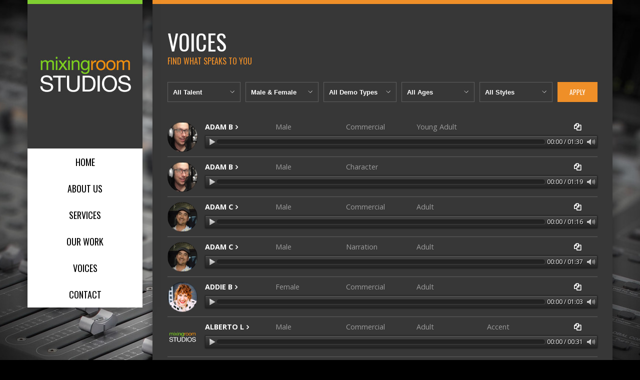

--- FILE ---
content_type: text/html; charset=UTF-8
request_url: https://mixingroomstudios.com/voices/
body_size: 14581
content:

<!DOCTYPE html>
<html lang="en-US">
<head>
	<meta charset="UTF-8">
	<meta http-equiv="X-UA-Compatible" content="IE=edge,chrome=1">
    <title>Voices | Mixing Room STUDIOS : Audio Production~Voice Talent</title>	
    
    <!-- for mobile devices -->
	<meta name="viewport" content="width=device-width, initial-scale=1, maximum-scale=1"/>
	<meta name="format-detection" content="telephone=no" />
		
    <!-- Favicon Icon -->
		<link rel="shortcut icon" href="https://mixingroomstudios.com/wp-content/uploads/2015/01/favicon.ico" type="image/vnd.microsoft.icon"/>
	<link rel="icon" href="https://mixingroomstudios.com/wp-content/uploads/2015/01/favicon.ico" type="image/x-ico"/>	
	
	<!-- css for IE lower than 9 -->
	  <!--[if lt IE 9]>	
	  <script type="text/javascript" src="https://mixingroomstudios.com/wp-content/themes/addis/js/html5.js"></script>	      
	  <link rel="stylesheet" type="text/css" href="https://mixingroomstudios.com/wp-content/themes/mixingroomstudios/css/IELow.css"/>			
	 <![endif]-->
	<meta name='robots' content='max-image-preview:large' />
	<style>img:is([sizes="auto" i], [sizes^="auto," i]) { contain-intrinsic-size: 3000px 1500px }</style>
	<link rel='dns-prefetch' href='//fonts.googleapis.com' />
<link rel="alternate" type="application/rss+xml" title="Mixing Room STUDIOS : Audio Production~Voice Talent &raquo; Feed" href="https://mixingroomstudios.com/feed/" />
<link rel="alternate" type="application/rss+xml" title="Mixing Room STUDIOS : Audio Production~Voice Talent &raquo; Comments Feed" href="https://mixingroomstudios.com/comments/feed/" />
<link rel="alternate" type="application/rss+xml" title="Mixing Room STUDIOS : Audio Production~Voice Talent &raquo; Voices Comments Feed" href="https://mixingroomstudios.com/voices/feed/" />
<script type="text/javascript">
/* <![CDATA[ */
window._wpemojiSettings = {"baseUrl":"https:\/\/s.w.org\/images\/core\/emoji\/16.0.1\/72x72\/","ext":".png","svgUrl":"https:\/\/s.w.org\/images\/core\/emoji\/16.0.1\/svg\/","svgExt":".svg","source":{"concatemoji":"https:\/\/mixingroomstudios.com\/wp-includes\/js\/wp-emoji-release.min.js?ver=6.8.3"}};
/*! This file is auto-generated */
!function(s,n){var o,i,e;function c(e){try{var t={supportTests:e,timestamp:(new Date).valueOf()};sessionStorage.setItem(o,JSON.stringify(t))}catch(e){}}function p(e,t,n){e.clearRect(0,0,e.canvas.width,e.canvas.height),e.fillText(t,0,0);var t=new Uint32Array(e.getImageData(0,0,e.canvas.width,e.canvas.height).data),a=(e.clearRect(0,0,e.canvas.width,e.canvas.height),e.fillText(n,0,0),new Uint32Array(e.getImageData(0,0,e.canvas.width,e.canvas.height).data));return t.every(function(e,t){return e===a[t]})}function u(e,t){e.clearRect(0,0,e.canvas.width,e.canvas.height),e.fillText(t,0,0);for(var n=e.getImageData(16,16,1,1),a=0;a<n.data.length;a++)if(0!==n.data[a])return!1;return!0}function f(e,t,n,a){switch(t){case"flag":return n(e,"\ud83c\udff3\ufe0f\u200d\u26a7\ufe0f","\ud83c\udff3\ufe0f\u200b\u26a7\ufe0f")?!1:!n(e,"\ud83c\udde8\ud83c\uddf6","\ud83c\udde8\u200b\ud83c\uddf6")&&!n(e,"\ud83c\udff4\udb40\udc67\udb40\udc62\udb40\udc65\udb40\udc6e\udb40\udc67\udb40\udc7f","\ud83c\udff4\u200b\udb40\udc67\u200b\udb40\udc62\u200b\udb40\udc65\u200b\udb40\udc6e\u200b\udb40\udc67\u200b\udb40\udc7f");case"emoji":return!a(e,"\ud83e\udedf")}return!1}function g(e,t,n,a){var r="undefined"!=typeof WorkerGlobalScope&&self instanceof WorkerGlobalScope?new OffscreenCanvas(300,150):s.createElement("canvas"),o=r.getContext("2d",{willReadFrequently:!0}),i=(o.textBaseline="top",o.font="600 32px Arial",{});return e.forEach(function(e){i[e]=t(o,e,n,a)}),i}function t(e){var t=s.createElement("script");t.src=e,t.defer=!0,s.head.appendChild(t)}"undefined"!=typeof Promise&&(o="wpEmojiSettingsSupports",i=["flag","emoji"],n.supports={everything:!0,everythingExceptFlag:!0},e=new Promise(function(e){s.addEventListener("DOMContentLoaded",e,{once:!0})}),new Promise(function(t){var n=function(){try{var e=JSON.parse(sessionStorage.getItem(o));if("object"==typeof e&&"number"==typeof e.timestamp&&(new Date).valueOf()<e.timestamp+604800&&"object"==typeof e.supportTests)return e.supportTests}catch(e){}return null}();if(!n){if("undefined"!=typeof Worker&&"undefined"!=typeof OffscreenCanvas&&"undefined"!=typeof URL&&URL.createObjectURL&&"undefined"!=typeof Blob)try{var e="postMessage("+g.toString()+"("+[JSON.stringify(i),f.toString(),p.toString(),u.toString()].join(",")+"));",a=new Blob([e],{type:"text/javascript"}),r=new Worker(URL.createObjectURL(a),{name:"wpTestEmojiSupports"});return void(r.onmessage=function(e){c(n=e.data),r.terminate(),t(n)})}catch(e){}c(n=g(i,f,p,u))}t(n)}).then(function(e){for(var t in e)n.supports[t]=e[t],n.supports.everything=n.supports.everything&&n.supports[t],"flag"!==t&&(n.supports.everythingExceptFlag=n.supports.everythingExceptFlag&&n.supports[t]);n.supports.everythingExceptFlag=n.supports.everythingExceptFlag&&!n.supports.flag,n.DOMReady=!1,n.readyCallback=function(){n.DOMReady=!0}}).then(function(){return e}).then(function(){var e;n.supports.everything||(n.readyCallback(),(e=n.source||{}).concatemoji?t(e.concatemoji):e.wpemoji&&e.twemoji&&(t(e.twemoji),t(e.wpemoji)))}))}((window,document),window._wpemojiSettings);
/* ]]> */
</script>
<style id='wp-emoji-styles-inline-css' type='text/css'>

	img.wp-smiley, img.emoji {
		display: inline !important;
		border: none !important;
		box-shadow: none !important;
		height: 1em !important;
		width: 1em !important;
		margin: 0 0.07em !important;
		vertical-align: -0.1em !important;
		background: none !important;
		padding: 0 !important;
	}
</style>
<link rel='stylesheet' id='wp-block-library-css' href='https://mixingroomstudios.com/wp-includes/css/dist/block-library/style.min.css?ver=6.8.3' type='text/css' media='all' />
<style id='classic-theme-styles-inline-css' type='text/css'>
/*! This file is auto-generated */
.wp-block-button__link{color:#fff;background-color:#32373c;border-radius:9999px;box-shadow:none;text-decoration:none;padding:calc(.667em + 2px) calc(1.333em + 2px);font-size:1.125em}.wp-block-file__button{background:#32373c;color:#fff;text-decoration:none}
</style>
<style id='global-styles-inline-css' type='text/css'>
:root{--wp--preset--aspect-ratio--square: 1;--wp--preset--aspect-ratio--4-3: 4/3;--wp--preset--aspect-ratio--3-4: 3/4;--wp--preset--aspect-ratio--3-2: 3/2;--wp--preset--aspect-ratio--2-3: 2/3;--wp--preset--aspect-ratio--16-9: 16/9;--wp--preset--aspect-ratio--9-16: 9/16;--wp--preset--color--black: #000000;--wp--preset--color--cyan-bluish-gray: #abb8c3;--wp--preset--color--white: #ffffff;--wp--preset--color--pale-pink: #f78da7;--wp--preset--color--vivid-red: #cf2e2e;--wp--preset--color--luminous-vivid-orange: #ff6900;--wp--preset--color--luminous-vivid-amber: #fcb900;--wp--preset--color--light-green-cyan: #7bdcb5;--wp--preset--color--vivid-green-cyan: #00d084;--wp--preset--color--pale-cyan-blue: #8ed1fc;--wp--preset--color--vivid-cyan-blue: #0693e3;--wp--preset--color--vivid-purple: #9b51e0;--wp--preset--gradient--vivid-cyan-blue-to-vivid-purple: linear-gradient(135deg,rgba(6,147,227,1) 0%,rgb(155,81,224) 100%);--wp--preset--gradient--light-green-cyan-to-vivid-green-cyan: linear-gradient(135deg,rgb(122,220,180) 0%,rgb(0,208,130) 100%);--wp--preset--gradient--luminous-vivid-amber-to-luminous-vivid-orange: linear-gradient(135deg,rgba(252,185,0,1) 0%,rgba(255,105,0,1) 100%);--wp--preset--gradient--luminous-vivid-orange-to-vivid-red: linear-gradient(135deg,rgba(255,105,0,1) 0%,rgb(207,46,46) 100%);--wp--preset--gradient--very-light-gray-to-cyan-bluish-gray: linear-gradient(135deg,rgb(238,238,238) 0%,rgb(169,184,195) 100%);--wp--preset--gradient--cool-to-warm-spectrum: linear-gradient(135deg,rgb(74,234,220) 0%,rgb(151,120,209) 20%,rgb(207,42,186) 40%,rgb(238,44,130) 60%,rgb(251,105,98) 80%,rgb(254,248,76) 100%);--wp--preset--gradient--blush-light-purple: linear-gradient(135deg,rgb(255,206,236) 0%,rgb(152,150,240) 100%);--wp--preset--gradient--blush-bordeaux: linear-gradient(135deg,rgb(254,205,165) 0%,rgb(254,45,45) 50%,rgb(107,0,62) 100%);--wp--preset--gradient--luminous-dusk: linear-gradient(135deg,rgb(255,203,112) 0%,rgb(199,81,192) 50%,rgb(65,88,208) 100%);--wp--preset--gradient--pale-ocean: linear-gradient(135deg,rgb(255,245,203) 0%,rgb(182,227,212) 50%,rgb(51,167,181) 100%);--wp--preset--gradient--electric-grass: linear-gradient(135deg,rgb(202,248,128) 0%,rgb(113,206,126) 100%);--wp--preset--gradient--midnight: linear-gradient(135deg,rgb(2,3,129) 0%,rgb(40,116,252) 100%);--wp--preset--font-size--small: 13px;--wp--preset--font-size--medium: 20px;--wp--preset--font-size--large: 36px;--wp--preset--font-size--x-large: 42px;--wp--preset--spacing--20: 0.44rem;--wp--preset--spacing--30: 0.67rem;--wp--preset--spacing--40: 1rem;--wp--preset--spacing--50: 1.5rem;--wp--preset--spacing--60: 2.25rem;--wp--preset--spacing--70: 3.38rem;--wp--preset--spacing--80: 5.06rem;--wp--preset--shadow--natural: 6px 6px 9px rgba(0, 0, 0, 0.2);--wp--preset--shadow--deep: 12px 12px 50px rgba(0, 0, 0, 0.4);--wp--preset--shadow--sharp: 6px 6px 0px rgba(0, 0, 0, 0.2);--wp--preset--shadow--outlined: 6px 6px 0px -3px rgba(255, 255, 255, 1), 6px 6px rgba(0, 0, 0, 1);--wp--preset--shadow--crisp: 6px 6px 0px rgba(0, 0, 0, 1);}:where(.is-layout-flex){gap: 0.5em;}:where(.is-layout-grid){gap: 0.5em;}body .is-layout-flex{display: flex;}.is-layout-flex{flex-wrap: wrap;align-items: center;}.is-layout-flex > :is(*, div){margin: 0;}body .is-layout-grid{display: grid;}.is-layout-grid > :is(*, div){margin: 0;}:where(.wp-block-columns.is-layout-flex){gap: 2em;}:where(.wp-block-columns.is-layout-grid){gap: 2em;}:where(.wp-block-post-template.is-layout-flex){gap: 1.25em;}:where(.wp-block-post-template.is-layout-grid){gap: 1.25em;}.has-black-color{color: var(--wp--preset--color--black) !important;}.has-cyan-bluish-gray-color{color: var(--wp--preset--color--cyan-bluish-gray) !important;}.has-white-color{color: var(--wp--preset--color--white) !important;}.has-pale-pink-color{color: var(--wp--preset--color--pale-pink) !important;}.has-vivid-red-color{color: var(--wp--preset--color--vivid-red) !important;}.has-luminous-vivid-orange-color{color: var(--wp--preset--color--luminous-vivid-orange) !important;}.has-luminous-vivid-amber-color{color: var(--wp--preset--color--luminous-vivid-amber) !important;}.has-light-green-cyan-color{color: var(--wp--preset--color--light-green-cyan) !important;}.has-vivid-green-cyan-color{color: var(--wp--preset--color--vivid-green-cyan) !important;}.has-pale-cyan-blue-color{color: var(--wp--preset--color--pale-cyan-blue) !important;}.has-vivid-cyan-blue-color{color: var(--wp--preset--color--vivid-cyan-blue) !important;}.has-vivid-purple-color{color: var(--wp--preset--color--vivid-purple) !important;}.has-black-background-color{background-color: var(--wp--preset--color--black) !important;}.has-cyan-bluish-gray-background-color{background-color: var(--wp--preset--color--cyan-bluish-gray) !important;}.has-white-background-color{background-color: var(--wp--preset--color--white) !important;}.has-pale-pink-background-color{background-color: var(--wp--preset--color--pale-pink) !important;}.has-vivid-red-background-color{background-color: var(--wp--preset--color--vivid-red) !important;}.has-luminous-vivid-orange-background-color{background-color: var(--wp--preset--color--luminous-vivid-orange) !important;}.has-luminous-vivid-amber-background-color{background-color: var(--wp--preset--color--luminous-vivid-amber) !important;}.has-light-green-cyan-background-color{background-color: var(--wp--preset--color--light-green-cyan) !important;}.has-vivid-green-cyan-background-color{background-color: var(--wp--preset--color--vivid-green-cyan) !important;}.has-pale-cyan-blue-background-color{background-color: var(--wp--preset--color--pale-cyan-blue) !important;}.has-vivid-cyan-blue-background-color{background-color: var(--wp--preset--color--vivid-cyan-blue) !important;}.has-vivid-purple-background-color{background-color: var(--wp--preset--color--vivid-purple) !important;}.has-black-border-color{border-color: var(--wp--preset--color--black) !important;}.has-cyan-bluish-gray-border-color{border-color: var(--wp--preset--color--cyan-bluish-gray) !important;}.has-white-border-color{border-color: var(--wp--preset--color--white) !important;}.has-pale-pink-border-color{border-color: var(--wp--preset--color--pale-pink) !important;}.has-vivid-red-border-color{border-color: var(--wp--preset--color--vivid-red) !important;}.has-luminous-vivid-orange-border-color{border-color: var(--wp--preset--color--luminous-vivid-orange) !important;}.has-luminous-vivid-amber-border-color{border-color: var(--wp--preset--color--luminous-vivid-amber) !important;}.has-light-green-cyan-border-color{border-color: var(--wp--preset--color--light-green-cyan) !important;}.has-vivid-green-cyan-border-color{border-color: var(--wp--preset--color--vivid-green-cyan) !important;}.has-pale-cyan-blue-border-color{border-color: var(--wp--preset--color--pale-cyan-blue) !important;}.has-vivid-cyan-blue-border-color{border-color: var(--wp--preset--color--vivid-cyan-blue) !important;}.has-vivid-purple-border-color{border-color: var(--wp--preset--color--vivid-purple) !important;}.has-vivid-cyan-blue-to-vivid-purple-gradient-background{background: var(--wp--preset--gradient--vivid-cyan-blue-to-vivid-purple) !important;}.has-light-green-cyan-to-vivid-green-cyan-gradient-background{background: var(--wp--preset--gradient--light-green-cyan-to-vivid-green-cyan) !important;}.has-luminous-vivid-amber-to-luminous-vivid-orange-gradient-background{background: var(--wp--preset--gradient--luminous-vivid-amber-to-luminous-vivid-orange) !important;}.has-luminous-vivid-orange-to-vivid-red-gradient-background{background: var(--wp--preset--gradient--luminous-vivid-orange-to-vivid-red) !important;}.has-very-light-gray-to-cyan-bluish-gray-gradient-background{background: var(--wp--preset--gradient--very-light-gray-to-cyan-bluish-gray) !important;}.has-cool-to-warm-spectrum-gradient-background{background: var(--wp--preset--gradient--cool-to-warm-spectrum) !important;}.has-blush-light-purple-gradient-background{background: var(--wp--preset--gradient--blush-light-purple) !important;}.has-blush-bordeaux-gradient-background{background: var(--wp--preset--gradient--blush-bordeaux) !important;}.has-luminous-dusk-gradient-background{background: var(--wp--preset--gradient--luminous-dusk) !important;}.has-pale-ocean-gradient-background{background: var(--wp--preset--gradient--pale-ocean) !important;}.has-electric-grass-gradient-background{background: var(--wp--preset--gradient--electric-grass) !important;}.has-midnight-gradient-background{background: var(--wp--preset--gradient--midnight) !important;}.has-small-font-size{font-size: var(--wp--preset--font-size--small) !important;}.has-medium-font-size{font-size: var(--wp--preset--font-size--medium) !important;}.has-large-font-size{font-size: var(--wp--preset--font-size--large) !important;}.has-x-large-font-size{font-size: var(--wp--preset--font-size--x-large) !important;}
:where(.wp-block-post-template.is-layout-flex){gap: 1.25em;}:where(.wp-block-post-template.is-layout-grid){gap: 1.25em;}
:where(.wp-block-columns.is-layout-flex){gap: 2em;}:where(.wp-block-columns.is-layout-grid){gap: 2em;}
:root :where(.wp-block-pullquote){font-size: 1.5em;line-height: 1.6;}
</style>
<link rel='stylesheet' id='layerslider-css' href='https://mixingroomstudios.com/wp-content/plugins/LayerSlider/static/css/layerslider.css?ver=5.2.0' type='text/css' media='all' />
<link rel='stylesheet' id='ls-google-fonts-css' href='https://fonts.googleapis.com/css?family=Lato:100,300,regular,700,900%7COpen+Sans:300%7CIndie+Flower:regular%7COswald:300,regular,700&#038;subset=latin' type='text/css' media='all' />
<link rel='stylesheet' id='contact-form-7-css' href='https://mixingroomstudios.com/wp-content/plugins/contact-form-7/includes/css/styles.css?ver=6.1.4' type='text/css' media='all' />
<link rel='stylesheet' id='mixingroomstudios-style-css' href='https://mixingroomstudios.com/wp-content/themes/mixingroomstudios/css/style.css?ver=1.8' type='text/css' media='all' />
<link rel='stylesheet' id='font-awesome-style-css' href='https://mixingroomstudios.com/wp-content/themes/addis/css/font-awesome.min.css?ver=1.0' type='text/css' media='all' />
<link rel='stylesheet' id='owl-carousel-style-css' href='https://mixingroomstudios.com/wp-content/themes/addis/css/owl.carousel.css?ver=1.0' type='text/css' media='all' />
<link rel='stylesheet' id='owl-carousel-transitions-css' href='https://mixingroomstudios.com/wp-content/themes/addis/css/owl.transitions.css?ver=1.0' type='text/css' media='all' />
<link rel='stylesheet' id='prettyPhoto-style-css' href='https://mixingroomstudios.com/wp-content/themes/addis/css/prettyPhoto.css?ver=1.0' type='text/css' media='all' />
<link rel='stylesheet' id='default-style-css' href='https://mixingroomstudios.com/wp-content/themes/addis/style.css?ver=1.0' type='text/css' media='all' />
<link rel='stylesheet' id='media-style-css' href='https://mixingroomstudios.com/wp-content/themes/addis/css/media.css?ver=1.0' type='text/css' media='all' />
<link rel='stylesheet' id='mytheme-oswald-css' href='https://fonts.googleapis.com/css?family=Oswald%3A400%2C700&#038;subset=latin%2Clatin-ext&#038;ver=6.8.3' type='text/css' media='all' />
<link rel='stylesheet' id='mytheme-opensans-css' href='https://fonts.googleapis.com/css?family=Open+Sans%3A400%2C300%2C300italic%2C400italic%2C600%2C600italic%2C700italic%2C700%2C800%2C800italic&#038;ver=6.8.3' type='text/css' media='all' />
<link rel='stylesheet' id='js_composer_front-css' href='https://mixingroomstudios.com/wp-content/plugins/js_composer/assets/css/js_composer.css?ver=4.3.3' type='text/css' media='all' />
<link rel='stylesheet' id='js_composer_custom_css-css' href='https://mixingroomstudios.com/wp-content/uploads/js_composer/custom.css?ver=4.3.3' type='text/css' media='screen' />
<script type="text/javascript" src="https://mixingroomstudios.com/wp-includes/js/jquery/jquery.min.js?ver=3.7.1" id="jquery-core-js"></script>
<script type="text/javascript" src="https://mixingroomstudios.com/wp-includes/js/jquery/jquery-migrate.min.js?ver=3.4.1" id="jquery-migrate-js"></script>
<script type="text/javascript" src="https://mixingroomstudios.com/wp-content/plugins/LayerSlider/static/js/layerslider.kreaturamedia.jquery.js?ver=5.2.0" id="layerslider-js"></script>
<script type="text/javascript" src="https://mixingroomstudios.com/wp-content/plugins/LayerSlider/static/js/greensock.js?ver=1.11.2" id="greensock-js"></script>
<script type="text/javascript" src="https://mixingroomstudios.com/wp-content/plugins/LayerSlider/static/js/layerslider.transitions.js?ver=5.2.0" id="layerslider-transitions-js"></script>
<script type="text/javascript" src="https://mixingroomstudios.com/wp-content/plugins/wonderplugin-audio/engine/wonderpluginaudioskins.js?ver=2.4C" id="wonderplugin-audio-skins-script-js"></script>
<script type="text/javascript" src="https://mixingroomstudios.com/wp-content/plugins/wonderplugin-audio/engine/wonderpluginaudio.js?ver=2.4C" id="wonderplugin-audio-script-js"></script>
<script type="text/javascript" src="https://mixingroomstudios.com/wp-content/themes/mixingroomstudios/js/main.min.js?ver=1.8" id="mixingroomstudios-script-js"></script>
<link rel="https://api.w.org/" href="https://mixingroomstudios.com/wp-json/" /><link rel="alternate" title="JSON" type="application/json" href="https://mixingroomstudios.com/wp-json/wp/v2/pages/703" /><link rel="EditURI" type="application/rsd+xml" title="RSD" href="https://mixingroomstudios.com/xmlrpc.php?rsd" />
<meta name="generator" content="WordPress 6.8.3" />
<link rel="canonical" href="https://mixingroomstudios.com/voices/" />
<link rel='shortlink' href='https://mixingroomstudios.com/?p=703' />
<link rel="alternate" title="oEmbed (JSON)" type="application/json+oembed" href="https://mixingroomstudios.com/wp-json/oembed/1.0/embed?url=https%3A%2F%2Fmixingroomstudios.com%2Fvoices%2F" />
<link rel="alternate" title="oEmbed (XML)" type="text/xml+oembed" href="https://mixingroomstudios.com/wp-json/oembed/1.0/embed?url=https%3A%2F%2Fmixingroomstudios.com%2Fvoices%2F&#038;format=xml" />
<meta name="generator" content="Powered by Visual Composer - drag and drop page builder for WordPress."/>
		<style type="text/css" id="wp-custom-css">
			.page-template-template-voices .content-entry.voices .voices__filters select option {
	color: #000;
	background: #fff;
}		</style>
				
</head>
<body class="wp-singular page-template page-template-template-voices page-template-template-voices-php page page-id-703 wp-theme-addis wp-child-theme-mixingroomstudios wpb-js-composer js-comp-ver-4.3.3 vc_responsive">
<div class="container-wrapper">	
	<div class="center">
	<div class="left-side">
		<div class="logo"><a href="https://mixingroomstudios.com/" title=""><img  id="logoImage"  src="/wp-content/uploads/2015/01/logo-main.jpg" alt="" title="" /></a></div>		<div class="main-menu">
			<div class="menu-main-nav-menu-container"><ul id="menu-main-nav-menu" class="sf-menu"><li id="menu-item-2386" class="menu-item menu-item-type-post_type menu-item-object-page menu-item-home menu-item-2386"><a href="https://mixingroomstudios.com/">Home</a></li>
<li id="menu-item-2510" class="menu-item menu-item-type-post_type menu-item-object-page menu-item-2510"><a href="https://mixingroomstudios.com/about-us/">About Us</a></li>
<li id="menu-item-2383" class="menu-item menu-item-type-post_type menu-item-object-page menu-item-2383"><a href="https://mixingroomstudios.com/services/">Services</a></li>
<li id="menu-item-2385" class="menu-item menu-item-type-post_type menu-item-object-page menu-item-2385"><a href="https://mixingroomstudios.com/our-work/">Our Work</a></li>
<li id="menu-item-3785" class="menu-item menu-item-type-custom menu-item-object-custom menu-item-3785"><a href="/voices?demo-type=commercial">Voices</a></li>
<li id="menu-item-2384" class="menu-item menu-item-type-post_type menu-item-object-page menu-item-2384"><a href="https://mixingroomstudios.com/contact/">Contact</a></li>
</ul></div>		</div>
		<div class="footer-area">
					</div>
	</div>	

	

	<div id="content"> <!-- start content -->	

		<div class="content-inner">

			<script type='text/javascript' src='https://mixingroomstudios.com/wp-content/themes/addis/js/jquery.isotope.min.js'></script>	

			<script type='text/javascript' src='https://mixingroomstudios.com/wp-content/themes/addis/js/custom.js'></script>	

			
				<h1 class="page-title">Voices</h1>

			<h2 class="page-title-text">Find What Speaks to you</h2>
			<div class="content-entry voices">
				<form class="voices__filters" action="https://mixingroomstudios.com/voices/" method="GET">
					<div class="voices__filters__field">
												<select name="talent" id="" >
							<option value="" selected>All Talent</option>
															<option value="adam-b" >Adam B</option>
															<option value="adam-c" >Adam C</option>
															<option value="addie-b" >Addie B</option>
															<option value="alberto-l" >Alberto L</option>
															<option value="alessandra-l" >Alessandra L</option>
															<option value="alex-v" >Alex V</option>
															<option value="allie-w" >Allie W</option>
															<option value="amanda-e" >Amanda E</option>
															<option value="amanda-g" >Amanda G</option>
															<option value="amy-d" >Amy D</option>
															<option value="amy-j" >Amy J</option>
															<option value="andrea-b" >Andrea B</option>
															<option value="andrea-l" >Andrea L</option>
															<option value="andy-f" >Andy F</option>
															<option value="andy-l" >Andy L</option>
															<option value="angel-s" >Angel S</option>
															<option value="angela-l" >Angela L</option>
															<option value="anna-k" >Anna K</option>
															<option value="anthony-p" >Anthony P</option>
															<option value="ariann-a" >Ariann A</option>
															<option value="bailey-b" >Bailey B</option>
															<option value="barbara-q" >Barbara Q</option>
															<option value="becky-s" >Becky S</option>
															<option value="beth-c" >Beth C</option>
															<option value="bev-s" >Bev S</option>
															<option value="billy-m" >Billy M</option>
															<option value="bob-w" >Bob W</option>
															<option value="bobbin-b" >Bobbin B</option>
															<option value="brian-a" >Brian A</option>
															<option value="brian-j" >Brian J</option>
															<option value="brian-w" >Brian W</option>
															<option value="bryan-g" >Bryan G</option>
															<option value="cameron-t" >Cameron T</option>
															<option value="carlette-o" >Carlette O</option>
															<option value="carman-w" >Carman W</option>
															<option value="caryn-c" >Caryn C</option>
															<option value="catherine-c" >Catherine C</option>
															<option value="cathy-s" >Cathy S</option>
															<option value="cheril-l" >Cheril L</option>
															<option value="chris-b" >Chris B</option>
															<option value="connor-q" >Connor Q</option>
															<option value="courtney-s" >Courtney S</option>
															<option value="craig-f" >Craig F</option>
															<option value="d-kevin-w" >D Kevin W</option>
															<option value="dan-l" >Dan L</option>
															<option value="dan-s" >Dan S</option>
															<option value="dan-w" >Dan W</option>
															<option value="daniel-e" >Daniel E</option>
															<option value="dave-d" >Dave D</option>
															<option value="david-g" >David G</option>
															<option value="dc-n" >DC N</option>
															<option value="dominique-v" >Dominique V</option>
															<option value="doug-t" >Doug T</option>
															<option value="dre-w" >Dre W</option>
															<option value="dustin-e" >Dustin E</option>
															<option value="ed-v" >Ed V</option>
															<option value="emeri-c" >Emeri C</option>
															<option value="ethan-d" >Ethan D</option>
															<option value="fran-m" >Fran M</option>
															<option value="francesca-h" >Francesca H</option>
															<option value="gabrielle-n" >Gabrielle N</option>
															<option value="genevieve-b" >Genevieve B</option>
															<option value="george-alan-r" >George Alan R</option>
															<option value="george-d" >George D</option>
															<option value="gerry-b" >Gerry B</option>
															<option value="gina-r" >Gina R</option>
															<option value="gk-bowes" >GK Bowes</option>
															<option value="glenn-b" >Glenn B</option>
															<option value="glenn-m" >Glenn M</option>
															<option value="grant-p" >Grant P</option>
															<option value="greg-b" >Greg B</option>
															<option value="harry-l" >Harry L</option>
															<option value="heidi-r" >Heidi R</option>
															<option value="hudson-b" >Hudson B</option>
															<option value="ian-r" >Ian R</option>
															<option value="issa-l" >Issa L</option>
															<option value="jake-k" >Jake K</option>
															<option value="jamie-b" >Jamie B</option>
															<option value="jane-b" >Jane B</option>
															<option value="jared-r" >Jared R</option>
															<option value="jay-p" >Jay P</option>
															<option value="jazzy-frizzle" >Jazzy Frizzle</option>
															<option value="jeff-w" >Jeff W</option>
															<option value="jennifer-k" >Jennifer K</option>
															<option value="jerry-p" >Jerry P</option>
															<option value="jessica-t" >Jessica T</option>
															<option value="jodi-k" >Jodi K</option>
															<option value="joe-b" >Joe B</option>
															<option value="joe-m" >Joe M</option>
															<option value="joe-p" >Joe P</option>
															<option value="joel-s" >Joel S</option>
															<option value="joey-s" >Joey S</option>
															<option value="john-henry-k" >John Henry K</option>
															<option value="john-l" >John L</option>
															<option value="jonathan-db" >Jonathan DB</option>
															<option value="jordan-r" >Jordan R</option>
															<option value="jorge-i" >Jorge I</option>
															<option value="judith-b" >Judith B</option>
															<option value="katie-d" >Katie D</option>
															<option value="katie-k" >Katie K</option>
															<option value="kelley-b" >Kelley B</option>
															<option value="kelly-b-1" >Kelly B-1</option>
															<option value="kelly-b-2" >Kelly B-2</option>
															<option value="kelly-k" >Kelly K</option>
															<option value="kelly-w" >Kelly W</option>
															<option value="kelsey-l" >Kelsey L</option>
															<option value="ken-f" >Ken F</option>
															<option value="kevin-c" >Kevin C</option>
															<option value="kevin-cr" >Kevin Cr</option>
															<option value="kevin-l-1" >Kevin L-1</option>
															<option value="kevin-l-2" >Kevin L-2</option>
															<option value="keyondra-s" >Keyondra S</option>
															<option value="kiara-s" >Kiara S</option>
															<option value="kimberly-l" >Kimberly L</option>
															<option value="kirsten-e" >Kirsten E</option>
															<option value="kurt-o" >Kurt O</option>
															<option value="laila-b" >Laila B</option>
															<option value="laura-k" >Laura K</option>
															<option value="leah-m" >Leah M</option>
															<option value="lori-e" >Lori E</option>
															<option value="lori-w" >Lori W</option>
															<option value="luis-c" >Luis C</option>
															<option value="lynn-d" >Lynn D</option>
															<option value="malik-r" >Malik R</option>
															<option value="maria-p" >Maria P</option>
															<option value="marie-h" >Marie H</option>
															<option value="marisa-b" >Marisa B</option>
															<option value="mary-anne-i" >Mary Anne I</option>
															<option value="matt-g" >Matt G</option>
															<option value="matt-w" >Matt W</option>
															<option value="matthew-c" >Matthew C</option>
															<option value="matthew-p" >Matthew P</option>
															<option value="max-g" >Max G</option>
															<option value="megan-h" >Megan H</option>
															<option value="melanie-m" >Melanie M</option>
															<option value="melanie-t" >Melanie T</option>
															<option value="michael-o" >Michael O</option>
															<option value="michelle-f" >Michelle F</option>
															<option value="mike-c" >Mike C</option>
															<option value="mike-s" >Mike S</option>
															<option value="monty-e" >Monty E</option>
															<option value="nancy-m" >Nancy M</option>
															<option value="natalie-h" >Natalie H</option>
															<option value="natasha-m" >Natasha M</option>
															<option value="neil-w" >Neil W</option>
															<option value="nikki-b" >Nikki B</option>
															<option value="ozzie-n" >Ozzie N</option>
															<option value="paul-c" >Paul C</option>
															<option value="paul-d" >Paul D</option>
															<option value="paul-s" >Paul S</option>
															<option value="peter-o" >Peter O</option>
															<option value="peyton-w" >Peyton W</option>
															<option value="rachel-g" >Rachel G</option>
															<option value="ralph-m" >Ralph M</option>
															<option value="renee-w" >Renee W</option>
															<option value="rex-a" >Rex A</option>
															<option value="rob-c" >Rob C</option>
															<option value="roberto-j" >Roberto J</option>
															<option value="rochelle-c" >Rochelle C</option>
															<option value="ryle-s" >Ryle S</option>
															<option value="samantha-a" >Samantha A</option>
															<option value="sarah-k" >Sarah K</option>
															<option value="sarah-v" >Sarah V</option>
															<option value="scott-g" >Scott G</option>
															<option value="sean-c" >Sean C</option>
															<option value="sean-o" >Sean O</option>
															<option value="sheila-h" >Sheila H</option>
															<option value="sheree-w" >Sheree W</option>
															<option value="sophia-c" >Sophia C</option>
															<option value="stephanie-f" >Stephanie F</option>
															<option value="stephanie-r" >Stephanie R</option>
															<option value="stephanie-s" >Stephanie S</option>
															<option value="susan-s" >Susan S</option>
															<option value="sybil-j" >Sybil J</option>
															<option value="terry-b" >Terry B</option>
															<option value="todd-b" >Todd B</option>
															<option value="tom-d" >Tom D</option>
															<option value="tom-f" >Tom F</option>
															<option value="tomas-v" >Tomas V</option>
															<option value="tony-j" >Tony J</option>
															<option value="tony-p" >Tony P</option>
															<option value="tracy-l" >Tracy L</option>
															<option value="trish-b" >Trish B</option>
															<option value="victoria-l" >Victoria L</option>
															<option value="william-m" >William M</option>
													</select>
					</div>
					<div class="voices__filters__field">
												<select name="gender" id="" >
							<option value="" selected>Male & Female</option>
															<option value="new" >NEW!</option>
															<option value="male" >Male</option>
															<option value="female" >Female</option>
													</select>
					</div>
					<div class="voices__filters__field">
												<select name="demo-type" id="" >
							<option value="" selected>All Demo Types</option>
															<option value="character" >Character</option>
															<option value="commercial" >Commercial</option>
															<option value="narration" >Narration</option>
															<option value="political" >Political</option>
													</select>
					</div>
					<div class="voices__filters__field">
												<select name="age" id="" >
							<option value="" selected>All Ages</option>
															<option value="teen" >Teen</option>
															<option value="young-adult" >Young Adult</option>
															<option value="adult" >Adult</option>
															<option value="mature" >Mature</option>
													</select>
					</div>
					<div class="voices__filters__field">
												<select name="style" id="" >
							<option value="" selected>All Styles</option>
															<option value="accent" >Accent</option>
															<option value="african-american" >African American</option>
															<option value="spanish" >Spanish</option>
													</select>
					</div>
										<button type="submit">Apply</button>
				</form>
				<div class="voices__results">
																																														<div class="voices__results__header">
							<div></div>
							<div>Gender</div>
							<div>Demo Type</div>
							<div>Age</div>
							<div>Style</div>
							<div>Copy Link</div>
						</div>
								                	<div class="voice-item">
	<div class="flex">
							<div class="voice-item__talent">
				<span>
																																<a href="https://mixingroomstudios.com/voices/?talent=adam-b">Adam B<i class="fa fa-angle-right"></i></a>															</span>
			</div>	
					<div class="voice-item__gender">
				<span>
																																<a href="https://mixingroomstudios.com/voices/?gender=male">Male</a>															</span>
			</div>	
					<div class="voice-item__demo-type">
				<span>
																																<a href="https://mixingroomstudios.com/voices/?demo-type=commercial">Commercial</a>															</span>
			</div>	
					<div class="voice-item__age">
				<span>
																																<a href="https://mixingroomstudios.com/voices/?age=young-adult">Young Adult</a>															</span>
			</div>	
					<div class="voice-item__style">
				<span>
																				</span>
			</div>	
				<div class="voice-item__share"><a href="https://mixingroomstudios.com/voice/adam-b/" data-copy="https://mixingroomstudios.com/voice/adam-b/"><i class="fa fa-copy"></i></a></div>	
	</div>
	<div class="voice-item__player"><p><b><style type="text/css">@import url(https://fonts.googleapis.com/css?family=Open+Sans|Oswald);

#wonderpluginaudio-345 {
	box-sizing: content-box;
}

#wonderpluginaudio-345 div {
	-webkit-box-sizing: content-box;
	-moz-box-sizing: content-box;
	box-sizing: content-box;   
}

#wonderpluginaudio-345 .amazingaudioplayer-image {
	display: block;
	position: relative;
	float: left;
	margin: 4px;
	overflow: hidden;
	-webkit-box-shadow: 0 8px 6px -6px black;
	-moz-box-shadow: 0 8px 6px -6px black;
	box-shadow: 0 8px 6px -6px black;
	-webkit-border-radius: 4px;
    	-moz-border-radius: 4px;
    	border-radius: 4px;
}

#wonderpluginaudio-345 .amazingaudioplayer-image-clear {
}

#wonderpluginaudio-345 .amazingaudioplayer-text {
	display: block;
	position: relative;
	overflow: hidden;
	padding: 4px 12px;
	height: 100px;
}

#wonderpluginaudio-345 .amazingaudioplayer-text-clear {
	clear: both;
	height: 8px;
}

#wonderpluginaudio-345 .amazingaudioplayer-title {
	display: block;
	color: #333;
	font-family: "Oswald",Arial,sans-serif;
	font-size: 20px;
	font-weight: bold;
}

#wonderpluginaudio-345 .amazingaudioplayer-title-clear {
}

#wonderpluginaudio-345 .amazingaudioplayer-info {
	display: block;
	display: block;
	color: #666;
	font-family: Arial, sans-serif;
	font-size: 12px;
	font-style: italic;
}

#wonderpluginaudio-345 .amazingaudioplayer-info-clear {
}

#wonderpluginaudio-345 .amazingaudioplayer-bar {
	background-color: #333;
	margin: 4px;
	border: 1px solid #222;
	-webkit-border-radius: 2px;
	-moz-border-radius: 2px;
	border-radius: 2px;
	-webkit-box-shadow: inset 0 1px 0 rgba( 255, 255, 255, 0.15 ), 0 0 3px rgba( 0, 0, 0, 0.5 );
	-moz-box-shadow: inset 0 1px 0 rgba( 255, 255, 255, 0.15 ), 0 0 3px rgba( 0, 0, 0, 0.5 );
	box-shadow: inset 0 1px 0 rgba( 255, 255, 255, 0.15 ), 0 0 3px rgba( 0, 0, 0, 0.5 );
	background-image: -ms-linear-gradient(top, #444444 0%, #222222 100%);
	background-image: -moz-linear-gradient(top, #444444 0%, #222222 100%);
	background-image: -o-linear-gradient(top, #444444 0%, #222222 100%);
	background-image: -webkit-gradient(linear, left top, left bottom, color-stop(0, #444444), color-stop(1, #222222));
	background-image: -webkit-linear-gradient(top, #444444 0%, #222222 100%); 
	background-image: linear-gradient(to bottom, #444444 0%, #222222 100%);
}

#wonderpluginaudio-345 .amazingaudioplayer-bar-buttons-clear {
	clear: both;
}

#wonderpluginaudio-345 .amazingaudioplayer-bar-clear {
}

#wonderpluginaudio-345 .amazingaudioplayer-bar-title {
	position: relative;
	float: left;
	color: #eee;
	font-family: "Open Sans", sans-serif;
	font-size: 12px;
	line-height: 24px;
	margin: 0 8px;
}

#wonderpluginaudio-345 .amazingaudioplayer-playpause {
	position: relative;
	float: left;
}

#wonderpluginaudio-345 .amazingaudioplayer-play {
	position: relative;
}

#wonderpluginaudio-345 .amazingaudioplayer-pause {
	position: relative;
}

#wonderpluginaudio-345 .amazingaudioplayer-stop {
	position: relative;
	float: left;
}

#wonderpluginaudio-345 .amazingaudioplayer-prev {
	position: relative;
	float: left;
}

#wonderpluginaudio-345 .amazingaudioplayer-next {
	position: relative;
	float: left;
}

#wonderpluginaudio-345 .amazingaudioplayer-loop {
	position: relative;
	float: left;
	margin: 0 2px;
}

#wonderpluginaudio-345 .amazingaudioplayer-progress {
	position: relative;
	background-color: #222;
	-webkit-box-shadow: -1px -1px 0 rgba( 0, 0, 0, 0.5 ), 1px 1px 0 rgba( 255, 255, 255, 0.1 );
	-moz-box-shadow: -1px -1px 0 rgba( 0, 0, 0, 0.5 ), 1px 1px 0 rgba( 255, 255, 255, 0.1 );
	box-shadow: -1px -1px 0 rgba( 0, 0, 0, 0.5 ), 1px 1px 0 rgba( 255, 255, 255, 0.1 );
	margin: 8px 4px;
	-webkit-border-radius: 4px;
	-moz-border-radius: 4px;
	border-radius: 4px;
}

#wonderpluginaudio-345 .amazingaudioplayer-progress-loaded {
	background-color: #444;
	-webkit-border-radius: 4px;
	-moz-border-radius: 4px;
	border-radius: 4px;
}

#wonderpluginaudio-345 .amazingaudioplayer-progress-played {
	-webkit-border-radius: 4px;
	-moz-border-radius: 4px;
	border-radius: 4px;
	background-color: #ef8f28;
	background-image: -ms-linear-gradient(top, #ef8f28 0%, #dd811e 100%);
	background-image: -moz-linear-gradient(top, #ef8f28 0%, #dd811e 100%);
	background-image: -o-linear-gradient(top, #ef8f28 0%, #dd811e 100%);
	background-image: -webkit-gradient(linear, left top, left bottom, color-stop(0, #ef8f28), color-stop(1, #dd811));
	background-image: -webkit-linear-gradient(top, #ef8f28 0%, #dd811e 100%); 
	background-image: linear-gradient(to bottom, #ef8f28 0%, #dd811e 100%);
}

#wonderpluginaudio-345 .amazingaudioplayer-time {
	position: relative;
	float: right;
	color: #fff;
	font-family: "Open Sans", sans-serif;
	font-size: 12px;
	text-shadow: 1px 1px 0 #000;
	line-height: 24px;
	margin: 0 4px;
}

#wonderpluginaudio-345 .amazingaudioplayer-volume {
	position: relative;
	float: right;
}

#wonderpluginaudio-345 .amazingaudioplayer-volume-bar {
	background-color: #333;
	border: 1px solid #222;
	-webkit-border-radius: 4px;
	-moz-border-radius: 4px;
	border-radius: 4px;
	-webkit-box-shadow: inset 0 1px 0 rgba( 255, 255, 255, 0.15 ), 0 0 3px rgba( 0, 0, 0, 0.5 );
	-moz-box-shadow: inset 0 1px 0 rgba( 255, 255, 255, 0.15 ), 0 0 3px rgba( 0, 0, 0, 0.5 );
	box-shadow: inset 0 1px 0 rgba( 255, 255, 255, 0.15 ), 0 0 3px rgba( 0, 0, 0, 0.5 );
	background-image: -ms-linear-gradient(top, #444444 0%, #111111 100%);
	background-image: -moz-linear-gradient(top, #444444 0%, #111111 100%);
	background-image: -o-linear-gradient(top, #444444 0%, #111111 100%);
	background-image: -webkit-gradient(linear, left top, left bottom, color-stop(0, #444444), color-stop(1, #111111));
	background-image: -webkit-linear-gradient(top, #444444 0%, #111111 100%);
	background-image: linear-gradient(to bottom, #444444 0%, #111111 100%);
}

#wonderpluginaudio-345 .amazingaudioplayer-volume-bar-adjust {
	background-color: #222;
	-webkit-box-shadow: -1px -1px 0 rgba( 0, 0, 0, 0.5 ), 1px 1px 0 rgba( 255, 255, 255, 0.1 );
	-moz-box-shadow: -1px -1px 0 rgba( 0, 0, 0, 0.5 ), 1px 1px 0 rgba( 255, 255, 255, 0.1 );
	box-shadow: -1px -1px 0 rgba( 0, 0, 0, 0.5 ), 1px 1px 0 rgba( 255, 255, 255, 0.1 );
}

#wonderpluginaudio-345 .amazingaudioplayer-volume-bar-adjust-active {
	background-color: #fcc500;
	-webkit-box-shadow: inset 0 0 5px rgba( 255, 255, 255, 0.5 );
	-moz-box-shadow: inset 0 0 5px rgba( 255, 255, 255, 0.5 );
	box-shadow: inset 0 0 5px rgba( 255, 255, 255, 0.5 );
}

#wonderpluginaudio-345 .amazingaudioplayer-tracklist {
	display: block;
	position: relative;
}

#wonderpluginaudio-345 .amazingaudioplayer-tracklist-container {
	display: block;
	position: relative;
	background-color: #333;
	border: 1px solid #222;
	-webkit-border-radius: 2px;
    -moz-border-radius: 2px;
    border-radius: 2px;
	margin: 4px;
	padding: 12px 12px 16px;
	-webkit-box-shadow: inset 0 1px 0 rgba( 255, 255, 255, 0.15 ), 0 0 3px rgba( 0, 0, 0, 0.5 );
	-moz-box-shadow: inset 0 1px 0 rgba( 255, 255, 255, 0.15 ), 0 0 3px rgba( 0, 0, 0, 0.5 );
	box-shadow: inset 0 1px 0 rgba( 255, 255, 255, 0.15 ), 0 0 3px rgba( 0, 0, 0, 0.5 );
	background-image: -ms-linear-gradient(top, #444444 0%, #111111 100%);
	background-image: -moz-linear-gradient(top, #444444 0%, #111111 100%);
	background-image: -o-linear-gradient(top, #444444 0%, #111111 100%);
	background-image: -webkit-gradient(linear, left top, left bottom, color-stop(0, #444444), color-stop(1, #111111));
	background-image: -webkit-linear-gradient(top, #444444 0%, #111111 100%);
	background-image: linear-gradient(to bottom, #444444 0%, #111111 100%);
}

#wonderpluginaudio-345 .amazingaudioplayer-tracks-wrapper {
	position: relative;
}

#wonderpluginaudio-345 .amazingaudioplayer-tracks {
	position: relative;
	list-style-type: none;
	margin: 0;
	padding: 0;
}

#wonderpluginaudio-345 .amazingaudioplayer-track-item {
	position: relative;
	cursor: pointer;
	color: #999;
	font-family: "Open Sans", Arial, sans-serif;
	font-size: 12px;
	text-shadow: 0 1px 1px rgba(0, 0, 0, 0.6);
	line-height: 22px;
	margin: 0;
	padding: 0;
	text-align: left;
}

#wonderpluginaudio-345 .amazingaudioplayer-track-item-active {
	cursor: pointer;
	color: #fff;
}

#wonderpluginaudio-345 .amazingaudioplayer-track-item a {
	color: #999;
    text-decoration: none;
}

#wonderpluginaudio-345 .amazingaudioplayer-track-item-active a {
	color: #fff;
    text-decoration: none;
}

#wonderpluginaudio-345 .amazingaudioplayer-track-item-duration {
	position: absolute;
	top: 0;
	right: 0;
}

#wonderpluginaudio-345 .amazingaudioplayer-tracklist-arrow-prev {
	position: absolute;
	bottom: 2px;
	left: 50%;
	margin-left: -64px;
}

#wonderpluginaudio-345 .amazingaudioplayer-tracklist-arrow-next {
	position: absolute;
	bottom: 2px;
	left: 50%;
	margin-left: 16px;
}

#wonderpluginaudio-345 .amazingaudioplayer-tracklist-clear {
	clear: both;
}</style><div class="wonderpluginaudio" id="wonderpluginaudio-345" data-audioplayerid="345" data-width="300" data-height="600" data-skin="bar" data-preloadaudio=false data-autoplay="false" data-random="false" data-responsive="true" data-showtracklist="false" data-showprogress="true" data-showprevnext="false" data-showloop="false" data-showloading="false" data-titleinbarscroll="true" data-loop="1" data-tracklistitem="10" data-titleinbarwidth="80" data-jsfolder="https://mixingroomstudios.com/wp-content/plugins/wonderplugin-audio/engine/" style="display:block;position:relative;margin:0 auto;width:100%;height:auto;"><ul class="amazingaudioplayer-audios" style="display:none;"><li data-artist="" data-title="Adam B - Commercial Demo" data-album="" data-info="&quot;Adam B - Commercial Demo&quot;. Released: 2022. Track 1." data-image="" data-duration="90"><div class="amazingaudioplayer-source" data-src="https://mixingroomstudios.com/wp-content/uploads/2015/01/Adam-B-Commercial-Demo.mp3" data-type="audio/mpeg" /></li></ul></div></b></p>
</div>
			<a href="https://mixingroomstudios.com/voices/?talent=adam-b" class="voice-item__image" style="background-image: url(https://mixingroomstudios.com/wp-content/uploads/2022/10/Adam-B-pic-300x256.jpg);"></a>
	</div>		                		                	<div class="voice-item">
	<div class="flex">
							<div class="voice-item__talent">
				<span>
																																<a href="https://mixingroomstudios.com/voices/?talent=adam-b">Adam B<i class="fa fa-angle-right"></i></a>															</span>
			</div>	
					<div class="voice-item__gender">
				<span>
																																<a href="https://mixingroomstudios.com/voices/?gender=male">Male</a>															</span>
			</div>	
					<div class="voice-item__demo-type">
				<span>
																																<a href="https://mixingroomstudios.com/voices/?demo-type=character">Character</a>															</span>
			</div>	
					<div class="voice-item__age">
				<span>
																				</span>
			</div>	
					<div class="voice-item__style">
				<span>
																				</span>
			</div>	
				<div class="voice-item__share"><a href="https://mixingroomstudios.com/voice/adam-b-character/" data-copy="https://mixingroomstudios.com/voice/adam-b-character/"><i class="fa fa-copy"></i></a></div>	
	</div>
	<div class="voice-item__player"><p><b><style type="text/css">@import url(https://fonts.googleapis.com/css?family=Open+Sans|Oswald);

#wonderpluginaudio-346 {
	box-sizing: content-box;
}

#wonderpluginaudio-346 div {
	-webkit-box-sizing: content-box;
	-moz-box-sizing: content-box;
	box-sizing: content-box;   
}

#wonderpluginaudio-346 .amazingaudioplayer-image {
	display: block;
	position: relative;
	float: left;
	margin: 4px;
	overflow: hidden;
	-webkit-box-shadow: 0 8px 6px -6px black;
	-moz-box-shadow: 0 8px 6px -6px black;
	box-shadow: 0 8px 6px -6px black;
	-webkit-border-radius: 4px;
    	-moz-border-radius: 4px;
    	border-radius: 4px;
}

#wonderpluginaudio-346 .amazingaudioplayer-image-clear {
}

#wonderpluginaudio-346 .amazingaudioplayer-text {
	display: block;
	position: relative;
	overflow: hidden;
	padding: 4px 12px;
	height: 100px;
}

#wonderpluginaudio-346 .amazingaudioplayer-text-clear {
	clear: both;
	height: 8px;
}

#wonderpluginaudio-346 .amazingaudioplayer-title {
	display: block;
	color: #333;
	font-family: "Oswald",Arial,sans-serif;
	font-size: 20px;
	font-weight: bold;
}

#wonderpluginaudio-346 .amazingaudioplayer-title-clear {
}

#wonderpluginaudio-346 .amazingaudioplayer-info {
	display: block;
	display: block;
	color: #666;
	font-family: Arial, sans-serif;
	font-size: 12px;
	font-style: italic;
}

#wonderpluginaudio-346 .amazingaudioplayer-info-clear {
}

#wonderpluginaudio-346 .amazingaudioplayer-bar {
	background-color: #333;
	margin: 4px;
	border: 1px solid #222;
	-webkit-border-radius: 2px;
	-moz-border-radius: 2px;
	border-radius: 2px;
	-webkit-box-shadow: inset 0 1px 0 rgba( 255, 255, 255, 0.15 ), 0 0 3px rgba( 0, 0, 0, 0.5 );
	-moz-box-shadow: inset 0 1px 0 rgba( 255, 255, 255, 0.15 ), 0 0 3px rgba( 0, 0, 0, 0.5 );
	box-shadow: inset 0 1px 0 rgba( 255, 255, 255, 0.15 ), 0 0 3px rgba( 0, 0, 0, 0.5 );
	background-image: -ms-linear-gradient(top, #444444 0%, #222222 100%);
	background-image: -moz-linear-gradient(top, #444444 0%, #222222 100%);
	background-image: -o-linear-gradient(top, #444444 0%, #222222 100%);
	background-image: -webkit-gradient(linear, left top, left bottom, color-stop(0, #444444), color-stop(1, #222222));
	background-image: -webkit-linear-gradient(top, #444444 0%, #222222 100%); 
	background-image: linear-gradient(to bottom, #444444 0%, #222222 100%);
}

#wonderpluginaudio-346 .amazingaudioplayer-bar-buttons-clear {
	clear: both;
}

#wonderpluginaudio-346 .amazingaudioplayer-bar-clear {
}

#wonderpluginaudio-346 .amazingaudioplayer-bar-title {
	position: relative;
	float: left;
	color: #eee;
	font-family: "Open Sans", sans-serif;
	font-size: 12px;
	line-height: 24px;
	margin: 0 8px;
}

#wonderpluginaudio-346 .amazingaudioplayer-playpause {
	position: relative;
	float: left;
}

#wonderpluginaudio-346 .amazingaudioplayer-play {
	position: relative;
}

#wonderpluginaudio-346 .amazingaudioplayer-pause {
	position: relative;
}

#wonderpluginaudio-346 .amazingaudioplayer-stop {
	position: relative;
	float: left;
}

#wonderpluginaudio-346 .amazingaudioplayer-prev {
	position: relative;
	float: left;
}

#wonderpluginaudio-346 .amazingaudioplayer-next {
	position: relative;
	float: left;
}

#wonderpluginaudio-346 .amazingaudioplayer-loop {
	position: relative;
	float: left;
	margin: 0 2px;
}

#wonderpluginaudio-346 .amazingaudioplayer-progress {
	position: relative;
	background-color: #222;
	-webkit-box-shadow: -1px -1px 0 rgba( 0, 0, 0, 0.5 ), 1px 1px 0 rgba( 255, 255, 255, 0.1 );
	-moz-box-shadow: -1px -1px 0 rgba( 0, 0, 0, 0.5 ), 1px 1px 0 rgba( 255, 255, 255, 0.1 );
	box-shadow: -1px -1px 0 rgba( 0, 0, 0, 0.5 ), 1px 1px 0 rgba( 255, 255, 255, 0.1 );
	margin: 8px 4px;
	-webkit-border-radius: 4px;
	-moz-border-radius: 4px;
	border-radius: 4px;
}

#wonderpluginaudio-346 .amazingaudioplayer-progress-loaded {
	background-color: #444;
	-webkit-border-radius: 4px;
	-moz-border-radius: 4px;
	border-radius: 4px;
}

#wonderpluginaudio-346 .amazingaudioplayer-progress-played {
	-webkit-border-radius: 4px;
	-moz-border-radius: 4px;
	border-radius: 4px;
	background-color: #ef8f28;
	background-image: -ms-linear-gradient(top, #ef8f28 0%, #dd811e 100%);
	background-image: -moz-linear-gradient(top, #ef8f28 0%, #dd811e 100%);
	background-image: -o-linear-gradient(top, #ef8f28 0%, #dd811e 100%);
	background-image: -webkit-gradient(linear, left top, left bottom, color-stop(0, #ef8f28), color-stop(1, #dd811));
	background-image: -webkit-linear-gradient(top, #ef8f28 0%, #dd811e 100%); 
	background-image: linear-gradient(to bottom, #ef8f28 0%, #dd811e 100%);
}

#wonderpluginaudio-346 .amazingaudioplayer-time {
	position: relative;
	float: right;
	color: #fff;
	font-family: "Open Sans", sans-serif;
	font-size: 12px;
	text-shadow: 1px 1px 0 #000;
	line-height: 24px;
	margin: 0 4px;
}

#wonderpluginaudio-346 .amazingaudioplayer-volume {
	position: relative;
	float: right;
}

#wonderpluginaudio-346 .amazingaudioplayer-volume-bar {
	background-color: #333;
	border: 1px solid #222;
	-webkit-border-radius: 4px;
	-moz-border-radius: 4px;
	border-radius: 4px;
	-webkit-box-shadow: inset 0 1px 0 rgba( 255, 255, 255, 0.15 ), 0 0 3px rgba( 0, 0, 0, 0.5 );
	-moz-box-shadow: inset 0 1px 0 rgba( 255, 255, 255, 0.15 ), 0 0 3px rgba( 0, 0, 0, 0.5 );
	box-shadow: inset 0 1px 0 rgba( 255, 255, 255, 0.15 ), 0 0 3px rgba( 0, 0, 0, 0.5 );
	background-image: -ms-linear-gradient(top, #444444 0%, #111111 100%);
	background-image: -moz-linear-gradient(top, #444444 0%, #111111 100%);
	background-image: -o-linear-gradient(top, #444444 0%, #111111 100%);
	background-image: -webkit-gradient(linear, left top, left bottom, color-stop(0, #444444), color-stop(1, #111111));
	background-image: -webkit-linear-gradient(top, #444444 0%, #111111 100%);
	background-image: linear-gradient(to bottom, #444444 0%, #111111 100%);
}

#wonderpluginaudio-346 .amazingaudioplayer-volume-bar-adjust {
	background-color: #222;
	-webkit-box-shadow: -1px -1px 0 rgba( 0, 0, 0, 0.5 ), 1px 1px 0 rgba( 255, 255, 255, 0.1 );
	-moz-box-shadow: -1px -1px 0 rgba( 0, 0, 0, 0.5 ), 1px 1px 0 rgba( 255, 255, 255, 0.1 );
	box-shadow: -1px -1px 0 rgba( 0, 0, 0, 0.5 ), 1px 1px 0 rgba( 255, 255, 255, 0.1 );
}

#wonderpluginaudio-346 .amazingaudioplayer-volume-bar-adjust-active {
	background-color: #fcc500;
	-webkit-box-shadow: inset 0 0 5px rgba( 255, 255, 255, 0.5 );
	-moz-box-shadow: inset 0 0 5px rgba( 255, 255, 255, 0.5 );
	box-shadow: inset 0 0 5px rgba( 255, 255, 255, 0.5 );
}

#wonderpluginaudio-346 .amazingaudioplayer-tracklist {
	display: block;
	position: relative;
}

#wonderpluginaudio-346 .amazingaudioplayer-tracklist-container {
	display: block;
	position: relative;
	background-color: #333;
	border: 1px solid #222;
	-webkit-border-radius: 2px;
    -moz-border-radius: 2px;
    border-radius: 2px;
	margin: 4px;
	padding: 12px 12px 16px;
	-webkit-box-shadow: inset 0 1px 0 rgba( 255, 255, 255, 0.15 ), 0 0 3px rgba( 0, 0, 0, 0.5 );
	-moz-box-shadow: inset 0 1px 0 rgba( 255, 255, 255, 0.15 ), 0 0 3px rgba( 0, 0, 0, 0.5 );
	box-shadow: inset 0 1px 0 rgba( 255, 255, 255, 0.15 ), 0 0 3px rgba( 0, 0, 0, 0.5 );
	background-image: -ms-linear-gradient(top, #444444 0%, #111111 100%);
	background-image: -moz-linear-gradient(top, #444444 0%, #111111 100%);
	background-image: -o-linear-gradient(top, #444444 0%, #111111 100%);
	background-image: -webkit-gradient(linear, left top, left bottom, color-stop(0, #444444), color-stop(1, #111111));
	background-image: -webkit-linear-gradient(top, #444444 0%, #111111 100%);
	background-image: linear-gradient(to bottom, #444444 0%, #111111 100%);
}

#wonderpluginaudio-346 .amazingaudioplayer-tracks-wrapper {
	position: relative;
}

#wonderpluginaudio-346 .amazingaudioplayer-tracks {
	position: relative;
	list-style-type: none;
	margin: 0;
	padding: 0;
}

#wonderpluginaudio-346 .amazingaudioplayer-track-item {
	position: relative;
	cursor: pointer;
	color: #999;
	font-family: "Open Sans", Arial, sans-serif;
	font-size: 12px;
	text-shadow: 0 1px 1px rgba(0, 0, 0, 0.6);
	line-height: 22px;
	margin: 0;
	padding: 0;
	text-align: left;
}

#wonderpluginaudio-346 .amazingaudioplayer-track-item-active {
	cursor: pointer;
	color: #fff;
}

#wonderpluginaudio-346 .amazingaudioplayer-track-item a {
	color: #999;
    text-decoration: none;
}

#wonderpluginaudio-346 .amazingaudioplayer-track-item-active a {
	color: #fff;
    text-decoration: none;
}

#wonderpluginaudio-346 .amazingaudioplayer-track-item-duration {
	position: absolute;
	top: 0;
	right: 0;
}

#wonderpluginaudio-346 .amazingaudioplayer-tracklist-arrow-prev {
	position: absolute;
	bottom: 2px;
	left: 50%;
	margin-left: -64px;
}

#wonderpluginaudio-346 .amazingaudioplayer-tracklist-arrow-next {
	position: absolute;
	bottom: 2px;
	left: 50%;
	margin-left: 16px;
}

#wonderpluginaudio-346 .amazingaudioplayer-tracklist-clear {
	clear: both;
}</style><div class="wonderpluginaudio" id="wonderpluginaudio-346" data-audioplayerid="346" data-width="300" data-height="600" data-skin="bar" data-preloadaudio=false data-autoplay="false" data-random="false" data-responsive="true" data-showtracklist="false" data-showprogress="true" data-showprevnext="false" data-showloop="false" data-showloading="false" data-titleinbarscroll="true" data-loop="1" data-tracklistitem="10" data-titleinbarwidth="80" data-jsfolder="https://mixingroomstudios.com/wp-content/plugins/wonderplugin-audio/engine/" style="display:block;position:relative;margin:0 auto;width:100%;height:auto;"><ul class="amazingaudioplayer-audios" style="display:none;"><li data-artist="" data-title="Adam Bullock Animation Demo V2" data-album="" data-info="&quot;Adam Bullock Animation Demo V2&quot;." data-image="" data-duration="79"><div class="amazingaudioplayer-source" data-src="https://mixingroomstudios.com/wp-content/uploads/2015/01/Adam-Bullock-Animation-Demo-V2.mp3" data-type="audio/mpeg" /></li></ul></div></b></p>
</div>
			<a href="https://mixingroomstudios.com/voices/?talent=adam-b" class="voice-item__image" style="background-image: url(https://mixingroomstudios.com/wp-content/uploads/2022/10/Adam-B-pic-300x256.jpg);"></a>
	</div>		                		                	<div class="voice-item">
	<div class="flex">
							<div class="voice-item__talent">
				<span>
																																<a href="https://mixingroomstudios.com/voices/?talent=adam-c">Adam C<i class="fa fa-angle-right"></i></a>															</span>
			</div>	
					<div class="voice-item__gender">
				<span>
																																<a href="https://mixingroomstudios.com/voices/?gender=male">Male</a>															</span>
			</div>	
					<div class="voice-item__demo-type">
				<span>
																																<a href="https://mixingroomstudios.com/voices/?demo-type=commercial">Commercial</a>															</span>
			</div>	
					<div class="voice-item__age">
				<span>
																																<a href="https://mixingroomstudios.com/voices/?age=adult">Adult</a>															</span>
			</div>	
					<div class="voice-item__style">
				<span>
																				</span>
			</div>	
				<div class="voice-item__share"><a href="https://mixingroomstudios.com/voice/adam-c/" data-copy="https://mixingroomstudios.com/voice/adam-c/"><i class="fa fa-copy"></i></a></div>	
	</div>
	<div class="voice-item__player"><p><b><style type="text/css">@import url(https://fonts.googleapis.com/css?family=Open+Sans|Oswald);

#wonderpluginaudio-409 {
	box-sizing: content-box;
}

#wonderpluginaudio-409 div {
	-webkit-box-sizing: content-box;
	-moz-box-sizing: content-box;
	box-sizing: content-box;   
}

#wonderpluginaudio-409 .amazingaudioplayer-image {
	display: block;
	position: relative;
	float: left;
	margin: 4px;
	overflow: hidden;
	-webkit-box-shadow: 0 8px 6px -6px black;
	-moz-box-shadow: 0 8px 6px -6px black;
	box-shadow: 0 8px 6px -6px black;
	-webkit-border-radius: 4px;
    	-moz-border-radius: 4px;
    	border-radius: 4px;
}

#wonderpluginaudio-409 .amazingaudioplayer-image-clear {
}

#wonderpluginaudio-409 .amazingaudioplayer-text {
	display: block;
	position: relative;
	overflow: hidden;
	padding: 4px 12px;
	height: 100px;
}

#wonderpluginaudio-409 .amazingaudioplayer-text-clear {
	clear: both;
	height: 8px;
}

#wonderpluginaudio-409 .amazingaudioplayer-title {
	display: block;
	color: #333;
	font-family: "Oswald",Arial,sans-serif;
	font-size: 20px;
	font-weight: bold;
}

#wonderpluginaudio-409 .amazingaudioplayer-title-clear {
}

#wonderpluginaudio-409 .amazingaudioplayer-info {
	display: block;
	display: block;
	color: #666;
	font-family: Arial, sans-serif;
	font-size: 12px;
	font-style: italic;
}

#wonderpluginaudio-409 .amazingaudioplayer-info-clear {
}

#wonderpluginaudio-409 .amazingaudioplayer-bar {
	background-color: #333;
	margin: 4px;
	border: 1px solid #222;
	-webkit-border-radius: 2px;
	-moz-border-radius: 2px;
	border-radius: 2px;
	-webkit-box-shadow: inset 0 1px 0 rgba( 255, 255, 255, 0.15 ), 0 0 3px rgba( 0, 0, 0, 0.5 );
	-moz-box-shadow: inset 0 1px 0 rgba( 255, 255, 255, 0.15 ), 0 0 3px rgba( 0, 0, 0, 0.5 );
	box-shadow: inset 0 1px 0 rgba( 255, 255, 255, 0.15 ), 0 0 3px rgba( 0, 0, 0, 0.5 );
	background-image: -ms-linear-gradient(top, #444444 0%, #222222 100%);
	background-image: -moz-linear-gradient(top, #444444 0%, #222222 100%);
	background-image: -o-linear-gradient(top, #444444 0%, #222222 100%);
	background-image: -webkit-gradient(linear, left top, left bottom, color-stop(0, #444444), color-stop(1, #222222));
	background-image: -webkit-linear-gradient(top, #444444 0%, #222222 100%); 
	background-image: linear-gradient(to bottom, #444444 0%, #222222 100%);
}

#wonderpluginaudio-409 .amazingaudioplayer-bar-buttons-clear {
	clear: both;
}

#wonderpluginaudio-409 .amazingaudioplayer-bar-clear {
}

#wonderpluginaudio-409 .amazingaudioplayer-bar-title {
	position: relative;
	float: left;
	color: #eee;
	font-family: "Open Sans", sans-serif;
	font-size: 12px;
	line-height: 24px;
	margin: 0 8px;
}

#wonderpluginaudio-409 .amazingaudioplayer-playpause {
	position: relative;
	float: left;
}

#wonderpluginaudio-409 .amazingaudioplayer-play {
	position: relative;
}

#wonderpluginaudio-409 .amazingaudioplayer-pause {
	position: relative;
}

#wonderpluginaudio-409 .amazingaudioplayer-stop {
	position: relative;
	float: left;
}

#wonderpluginaudio-409 .amazingaudioplayer-prev {
	position: relative;
	float: left;
}

#wonderpluginaudio-409 .amazingaudioplayer-next {
	position: relative;
	float: left;
}

#wonderpluginaudio-409 .amazingaudioplayer-loop {
	position: relative;
	float: left;
	margin: 0 2px;
}

#wonderpluginaudio-409 .amazingaudioplayer-progress {
	position: relative;
	background-color: #222;
	-webkit-box-shadow: -1px -1px 0 rgba( 0, 0, 0, 0.5 ), 1px 1px 0 rgba( 255, 255, 255, 0.1 );
	-moz-box-shadow: -1px -1px 0 rgba( 0, 0, 0, 0.5 ), 1px 1px 0 rgba( 255, 255, 255, 0.1 );
	box-shadow: -1px -1px 0 rgba( 0, 0, 0, 0.5 ), 1px 1px 0 rgba( 255, 255, 255, 0.1 );
	margin: 8px 4px;
	-webkit-border-radius: 4px;
	-moz-border-radius: 4px;
	border-radius: 4px;
}

#wonderpluginaudio-409 .amazingaudioplayer-progress-loaded {
	background-color: #444;
	-webkit-border-radius: 4px;
	-moz-border-radius: 4px;
	border-radius: 4px;
}

#wonderpluginaudio-409 .amazingaudioplayer-progress-played {
	-webkit-border-radius: 4px;
	-moz-border-radius: 4px;
	border-radius: 4px;
	background-color: #ef8f28;
	background-image: -ms-linear-gradient(top, #ef8f28 0%, #dd811e 100%);
	background-image: -moz-linear-gradient(top, #ef8f28 0%, #dd811e 100%);
	background-image: -o-linear-gradient(top, #ef8f28 0%, #dd811e 100%);
	background-image: -webkit-gradient(linear, left top, left bottom, color-stop(0, #ef8f28), color-stop(1, #dd811));
	background-image: -webkit-linear-gradient(top, #ef8f28 0%, #dd811e 100%); 
	background-image: linear-gradient(to bottom, #ef8f28 0%, #dd811e 100%);
}

#wonderpluginaudio-409 .amazingaudioplayer-time {
	position: relative;
	float: right;
	color: #fff;
	font-family: "Open Sans", sans-serif;
	font-size: 12px;
	text-shadow: 1px 1px 0 #000;
	line-height: 24px;
	margin: 0 4px;
}

#wonderpluginaudio-409 .amazingaudioplayer-volume {
	position: relative;
	float: right;
}

#wonderpluginaudio-409 .amazingaudioplayer-volume-bar {
	background-color: #333;
	border: 1px solid #222;
	-webkit-border-radius: 4px;
	-moz-border-radius: 4px;
	border-radius: 4px;
	-webkit-box-shadow: inset 0 1px 0 rgba( 255, 255, 255, 0.15 ), 0 0 3px rgba( 0, 0, 0, 0.5 );
	-moz-box-shadow: inset 0 1px 0 rgba( 255, 255, 255, 0.15 ), 0 0 3px rgba( 0, 0, 0, 0.5 );
	box-shadow: inset 0 1px 0 rgba( 255, 255, 255, 0.15 ), 0 0 3px rgba( 0, 0, 0, 0.5 );
	background-image: -ms-linear-gradient(top, #444444 0%, #111111 100%);
	background-image: -moz-linear-gradient(top, #444444 0%, #111111 100%);
	background-image: -o-linear-gradient(top, #444444 0%, #111111 100%);
	background-image: -webkit-gradient(linear, left top, left bottom, color-stop(0, #444444), color-stop(1, #111111));
	background-image: -webkit-linear-gradient(top, #444444 0%, #111111 100%);
	background-image: linear-gradient(to bottom, #444444 0%, #111111 100%);
}

#wonderpluginaudio-409 .amazingaudioplayer-volume-bar-adjust {
	background-color: #222;
	-webkit-box-shadow: -1px -1px 0 rgba( 0, 0, 0, 0.5 ), 1px 1px 0 rgba( 255, 255, 255, 0.1 );
	-moz-box-shadow: -1px -1px 0 rgba( 0, 0, 0, 0.5 ), 1px 1px 0 rgba( 255, 255, 255, 0.1 );
	box-shadow: -1px -1px 0 rgba( 0, 0, 0, 0.5 ), 1px 1px 0 rgba( 255, 255, 255, 0.1 );
}

#wonderpluginaudio-409 .amazingaudioplayer-volume-bar-adjust-active {
	background-color: #fcc500;
	-webkit-box-shadow: inset 0 0 5px rgba( 255, 255, 255, 0.5 );
	-moz-box-shadow: inset 0 0 5px rgba( 255, 255, 255, 0.5 );
	box-shadow: inset 0 0 5px rgba( 255, 255, 255, 0.5 );
}

#wonderpluginaudio-409 .amazingaudioplayer-tracklist {
	display: block;
	position: relative;
}

#wonderpluginaudio-409 .amazingaudioplayer-tracklist-container {
	display: block;
	position: relative;
	background-color: #333;
	border: 1px solid #222;
	-webkit-border-radius: 2px;
    -moz-border-radius: 2px;
    border-radius: 2px;
	margin: 4px;
	padding: 12px 12px 16px;
	-webkit-box-shadow: inset 0 1px 0 rgba( 255, 255, 255, 0.15 ), 0 0 3px rgba( 0, 0, 0, 0.5 );
	-moz-box-shadow: inset 0 1px 0 rgba( 255, 255, 255, 0.15 ), 0 0 3px rgba( 0, 0, 0, 0.5 );
	box-shadow: inset 0 1px 0 rgba( 255, 255, 255, 0.15 ), 0 0 3px rgba( 0, 0, 0, 0.5 );
	background-image: -ms-linear-gradient(top, #444444 0%, #111111 100%);
	background-image: -moz-linear-gradient(top, #444444 0%, #111111 100%);
	background-image: -o-linear-gradient(top, #444444 0%, #111111 100%);
	background-image: -webkit-gradient(linear, left top, left bottom, color-stop(0, #444444), color-stop(1, #111111));
	background-image: -webkit-linear-gradient(top, #444444 0%, #111111 100%);
	background-image: linear-gradient(to bottom, #444444 0%, #111111 100%);
}

#wonderpluginaudio-409 .amazingaudioplayer-tracks-wrapper {
	position: relative;
}

#wonderpluginaudio-409 .amazingaudioplayer-tracks {
	position: relative;
	list-style-type: none;
	margin: 0;
	padding: 0;
}

#wonderpluginaudio-409 .amazingaudioplayer-track-item {
	position: relative;
	cursor: pointer;
	color: #999;
	font-family: "Open Sans", Arial, sans-serif;
	font-size: 12px;
	text-shadow: 0 1px 1px rgba(0, 0, 0, 0.6);
	line-height: 22px;
	margin: 0;
	padding: 0;
	text-align: left;
}

#wonderpluginaudio-409 .amazingaudioplayer-track-item-active {
	cursor: pointer;
	color: #fff;
}

#wonderpluginaudio-409 .amazingaudioplayer-track-item a {
	color: #999;
    text-decoration: none;
}

#wonderpluginaudio-409 .amazingaudioplayer-track-item-active a {
	color: #fff;
    text-decoration: none;
}

#wonderpluginaudio-409 .amazingaudioplayer-track-item-duration {
	position: absolute;
	top: 0;
	right: 0;
}

#wonderpluginaudio-409 .amazingaudioplayer-tracklist-arrow-prev {
	position: absolute;
	bottom: 2px;
	left: 50%;
	margin-left: -64px;
}

#wonderpluginaudio-409 .amazingaudioplayer-tracklist-arrow-next {
	position: absolute;
	bottom: 2px;
	left: 50%;
	margin-left: 16px;
}

#wonderpluginaudio-409 .amazingaudioplayer-tracklist-clear {
	clear: both;
}</style><div class="wonderpluginaudio" id="wonderpluginaudio-409" data-audioplayerid="409" data-width="300" data-height="600" data-skin="bar" data-preloadaudio=false data-autoplay="false" data-random="false" data-responsive="true" data-showtracklist="false" data-showprogress="true" data-showprevnext="false" data-showloop="false" data-showloading="false" data-titleinbarscroll="true" data-loop="1" data-tracklistitem="10" data-titleinbarwidth="80" data-jsfolder="https://mixingroomstudios.com/wp-content/plugins/wonderplugin-audio/engine/" style="display:block;position:relative;margin:0 auto;width:100%;height:auto;"><ul class="amazingaudioplayer-audios" style="display:none;"><li data-artist="" data-title="2022 Commercial Demo" data-album="" data-info="&quot;2022 Commercial Demo&quot; by Adam Clark     AdamsVoice.org      Adam_D_Clark@yahoo.com." data-image="" data-duration="76"><div class="amazingaudioplayer-source" data-src="https://mixingroomstudios.com/wp-content/uploads/2015/01/AdamClark_CommercialDemo.mp3" data-type="audio/mpeg" /></li></ul></div></b></p>
</div>
			<a href="https://mixingroomstudios.com/voices/?talent=adam-c" class="voice-item__image" style="background-image: url(https://mixingroomstudios.com/wp-content/uploads/2023/04/Adam-C-300x300.jpg);"></a>
	</div>		                		                	<div class="voice-item">
	<div class="flex">
							<div class="voice-item__talent">
				<span>
																																<a href="https://mixingroomstudios.com/voices/?talent=adam-c">Adam C<i class="fa fa-angle-right"></i></a>															</span>
			</div>	
					<div class="voice-item__gender">
				<span>
																																<a href="https://mixingroomstudios.com/voices/?gender=male">Male</a>															</span>
			</div>	
					<div class="voice-item__demo-type">
				<span>
																																<a href="https://mixingroomstudios.com/voices/?demo-type=narration">Narration</a>															</span>
			</div>	
					<div class="voice-item__age">
				<span>
																																<a href="https://mixingroomstudios.com/voices/?age=adult">Adult</a>															</span>
			</div>	
					<div class="voice-item__style">
				<span>
																				</span>
			</div>	
				<div class="voice-item__share"><a href="https://mixingroomstudios.com/voice/adam-c-2/" data-copy="https://mixingroomstudios.com/voice/adam-c-2/"><i class="fa fa-copy"></i></a></div>	
	</div>
	<div class="voice-item__player"><p><b><style type="text/css">@import url(https://fonts.googleapis.com/css?family=Open+Sans|Oswald);

#wonderpluginaudio-410 {
	box-sizing: content-box;
}

#wonderpluginaudio-410 div {
	-webkit-box-sizing: content-box;
	-moz-box-sizing: content-box;
	box-sizing: content-box;   
}

#wonderpluginaudio-410 .amazingaudioplayer-image {
	display: block;
	position: relative;
	float: left;
	margin: 4px;
	overflow: hidden;
	-webkit-box-shadow: 0 8px 6px -6px black;
	-moz-box-shadow: 0 8px 6px -6px black;
	box-shadow: 0 8px 6px -6px black;
	-webkit-border-radius: 4px;
    	-moz-border-radius: 4px;
    	border-radius: 4px;
}

#wonderpluginaudio-410 .amazingaudioplayer-image-clear {
}

#wonderpluginaudio-410 .amazingaudioplayer-text {
	display: block;
	position: relative;
	overflow: hidden;
	padding: 4px 12px;
	height: 100px;
}

#wonderpluginaudio-410 .amazingaudioplayer-text-clear {
	clear: both;
	height: 8px;
}

#wonderpluginaudio-410 .amazingaudioplayer-title {
	display: block;
	color: #333;
	font-family: "Oswald",Arial,sans-serif;
	font-size: 20px;
	font-weight: bold;
}

#wonderpluginaudio-410 .amazingaudioplayer-title-clear {
}

#wonderpluginaudio-410 .amazingaudioplayer-info {
	display: block;
	display: block;
	color: #666;
	font-family: Arial, sans-serif;
	font-size: 12px;
	font-style: italic;
}

#wonderpluginaudio-410 .amazingaudioplayer-info-clear {
}

#wonderpluginaudio-410 .amazingaudioplayer-bar {
	background-color: #333;
	margin: 4px;
	border: 1px solid #222;
	-webkit-border-radius: 2px;
	-moz-border-radius: 2px;
	border-radius: 2px;
	-webkit-box-shadow: inset 0 1px 0 rgba( 255, 255, 255, 0.15 ), 0 0 3px rgba( 0, 0, 0, 0.5 );
	-moz-box-shadow: inset 0 1px 0 rgba( 255, 255, 255, 0.15 ), 0 0 3px rgba( 0, 0, 0, 0.5 );
	box-shadow: inset 0 1px 0 rgba( 255, 255, 255, 0.15 ), 0 0 3px rgba( 0, 0, 0, 0.5 );
	background-image: -ms-linear-gradient(top, #444444 0%, #222222 100%);
	background-image: -moz-linear-gradient(top, #444444 0%, #222222 100%);
	background-image: -o-linear-gradient(top, #444444 0%, #222222 100%);
	background-image: -webkit-gradient(linear, left top, left bottom, color-stop(0, #444444), color-stop(1, #222222));
	background-image: -webkit-linear-gradient(top, #444444 0%, #222222 100%); 
	background-image: linear-gradient(to bottom, #444444 0%, #222222 100%);
}

#wonderpluginaudio-410 .amazingaudioplayer-bar-buttons-clear {
	clear: both;
}

#wonderpluginaudio-410 .amazingaudioplayer-bar-clear {
}

#wonderpluginaudio-410 .amazingaudioplayer-bar-title {
	position: relative;
	float: left;
	color: #eee;
	font-family: "Open Sans", sans-serif;
	font-size: 12px;
	line-height: 24px;
	margin: 0 8px;
}

#wonderpluginaudio-410 .amazingaudioplayer-playpause {
	position: relative;
	float: left;
}

#wonderpluginaudio-410 .amazingaudioplayer-play {
	position: relative;
}

#wonderpluginaudio-410 .amazingaudioplayer-pause {
	position: relative;
}

#wonderpluginaudio-410 .amazingaudioplayer-stop {
	position: relative;
	float: left;
}

#wonderpluginaudio-410 .amazingaudioplayer-prev {
	position: relative;
	float: left;
}

#wonderpluginaudio-410 .amazingaudioplayer-next {
	position: relative;
	float: left;
}

#wonderpluginaudio-410 .amazingaudioplayer-loop {
	position: relative;
	float: left;
	margin: 0 2px;
}

#wonderpluginaudio-410 .amazingaudioplayer-progress {
	position: relative;
	background-color: #222;
	-webkit-box-shadow: -1px -1px 0 rgba( 0, 0, 0, 0.5 ), 1px 1px 0 rgba( 255, 255, 255, 0.1 );
	-moz-box-shadow: -1px -1px 0 rgba( 0, 0, 0, 0.5 ), 1px 1px 0 rgba( 255, 255, 255, 0.1 );
	box-shadow: -1px -1px 0 rgba( 0, 0, 0, 0.5 ), 1px 1px 0 rgba( 255, 255, 255, 0.1 );
	margin: 8px 4px;
	-webkit-border-radius: 4px;
	-moz-border-radius: 4px;
	border-radius: 4px;
}

#wonderpluginaudio-410 .amazingaudioplayer-progress-loaded {
	background-color: #444;
	-webkit-border-radius: 4px;
	-moz-border-radius: 4px;
	border-radius: 4px;
}

#wonderpluginaudio-410 .amazingaudioplayer-progress-played {
	-webkit-border-radius: 4px;
	-moz-border-radius: 4px;
	border-radius: 4px;
	background-color: #ef8f28;
	background-image: -ms-linear-gradient(top, #ef8f28 0%, #dd811e 100%);
	background-image: -moz-linear-gradient(top, #ef8f28 0%, #dd811e 100%);
	background-image: -o-linear-gradient(top, #ef8f28 0%, #dd811e 100%);
	background-image: -webkit-gradient(linear, left top, left bottom, color-stop(0, #ef8f28), color-stop(1, #dd811));
	background-image: -webkit-linear-gradient(top, #ef8f28 0%, #dd811e 100%); 
	background-image: linear-gradient(to bottom, #ef8f28 0%, #dd811e 100%);
}

#wonderpluginaudio-410 .amazingaudioplayer-time {
	position: relative;
	float: right;
	color: #fff;
	font-family: "Open Sans", sans-serif;
	font-size: 12px;
	text-shadow: 1px 1px 0 #000;
	line-height: 24px;
	margin: 0 4px;
}

#wonderpluginaudio-410 .amazingaudioplayer-volume {
	position: relative;
	float: right;
}

#wonderpluginaudio-410 .amazingaudioplayer-volume-bar {
	background-color: #333;
	border: 1px solid #222;
	-webkit-border-radius: 4px;
	-moz-border-radius: 4px;
	border-radius: 4px;
	-webkit-box-shadow: inset 0 1px 0 rgba( 255, 255, 255, 0.15 ), 0 0 3px rgba( 0, 0, 0, 0.5 );
	-moz-box-shadow: inset 0 1px 0 rgba( 255, 255, 255, 0.15 ), 0 0 3px rgba( 0, 0, 0, 0.5 );
	box-shadow: inset 0 1px 0 rgba( 255, 255, 255, 0.15 ), 0 0 3px rgba( 0, 0, 0, 0.5 );
	background-image: -ms-linear-gradient(top, #444444 0%, #111111 100%);
	background-image: -moz-linear-gradient(top, #444444 0%, #111111 100%);
	background-image: -o-linear-gradient(top, #444444 0%, #111111 100%);
	background-image: -webkit-gradient(linear, left top, left bottom, color-stop(0, #444444), color-stop(1, #111111));
	background-image: -webkit-linear-gradient(top, #444444 0%, #111111 100%);
	background-image: linear-gradient(to bottom, #444444 0%, #111111 100%);
}

#wonderpluginaudio-410 .amazingaudioplayer-volume-bar-adjust {
	background-color: #222;
	-webkit-box-shadow: -1px -1px 0 rgba( 0, 0, 0, 0.5 ), 1px 1px 0 rgba( 255, 255, 255, 0.1 );
	-moz-box-shadow: -1px -1px 0 rgba( 0, 0, 0, 0.5 ), 1px 1px 0 rgba( 255, 255, 255, 0.1 );
	box-shadow: -1px -1px 0 rgba( 0, 0, 0, 0.5 ), 1px 1px 0 rgba( 255, 255, 255, 0.1 );
}

#wonderpluginaudio-410 .amazingaudioplayer-volume-bar-adjust-active {
	background-color: #fcc500;
	-webkit-box-shadow: inset 0 0 5px rgba( 255, 255, 255, 0.5 );
	-moz-box-shadow: inset 0 0 5px rgba( 255, 255, 255, 0.5 );
	box-shadow: inset 0 0 5px rgba( 255, 255, 255, 0.5 );
}

#wonderpluginaudio-410 .amazingaudioplayer-tracklist {
	display: block;
	position: relative;
}

#wonderpluginaudio-410 .amazingaudioplayer-tracklist-container {
	display: block;
	position: relative;
	background-color: #333;
	border: 1px solid #222;
	-webkit-border-radius: 2px;
    -moz-border-radius: 2px;
    border-radius: 2px;
	margin: 4px;
	padding: 12px 12px 16px;
	-webkit-box-shadow: inset 0 1px 0 rgba( 255, 255, 255, 0.15 ), 0 0 3px rgba( 0, 0, 0, 0.5 );
	-moz-box-shadow: inset 0 1px 0 rgba( 255, 255, 255, 0.15 ), 0 0 3px rgba( 0, 0, 0, 0.5 );
	box-shadow: inset 0 1px 0 rgba( 255, 255, 255, 0.15 ), 0 0 3px rgba( 0, 0, 0, 0.5 );
	background-image: -ms-linear-gradient(top, #444444 0%, #111111 100%);
	background-image: -moz-linear-gradient(top, #444444 0%, #111111 100%);
	background-image: -o-linear-gradient(top, #444444 0%, #111111 100%);
	background-image: -webkit-gradient(linear, left top, left bottom, color-stop(0, #444444), color-stop(1, #111111));
	background-image: -webkit-linear-gradient(top, #444444 0%, #111111 100%);
	background-image: linear-gradient(to bottom, #444444 0%, #111111 100%);
}

#wonderpluginaudio-410 .amazingaudioplayer-tracks-wrapper {
	position: relative;
}

#wonderpluginaudio-410 .amazingaudioplayer-tracks {
	position: relative;
	list-style-type: none;
	margin: 0;
	padding: 0;
}

#wonderpluginaudio-410 .amazingaudioplayer-track-item {
	position: relative;
	cursor: pointer;
	color: #999;
	font-family: "Open Sans", Arial, sans-serif;
	font-size: 12px;
	text-shadow: 0 1px 1px rgba(0, 0, 0, 0.6);
	line-height: 22px;
	margin: 0;
	padding: 0;
	text-align: left;
}

#wonderpluginaudio-410 .amazingaudioplayer-track-item-active {
	cursor: pointer;
	color: #fff;
}

#wonderpluginaudio-410 .amazingaudioplayer-track-item a {
	color: #999;
    text-decoration: none;
}

#wonderpluginaudio-410 .amazingaudioplayer-track-item-active a {
	color: #fff;
    text-decoration: none;
}

#wonderpluginaudio-410 .amazingaudioplayer-track-item-duration {
	position: absolute;
	top: 0;
	right: 0;
}

#wonderpluginaudio-410 .amazingaudioplayer-tracklist-arrow-prev {
	position: absolute;
	bottom: 2px;
	left: 50%;
	margin-left: -64px;
}

#wonderpluginaudio-410 .amazingaudioplayer-tracklist-arrow-next {
	position: absolute;
	bottom: 2px;
	left: 50%;
	margin-left: 16px;
}

#wonderpluginaudio-410 .amazingaudioplayer-tracklist-clear {
	clear: both;
}</style><div class="wonderpluginaudio" id="wonderpluginaudio-410" data-audioplayerid="410" data-width="300" data-height="600" data-skin="bar" data-preloadaudio=false data-autoplay="false" data-random="false" data-responsive="true" data-showtracklist="false" data-showprogress="true" data-showprevnext="false" data-showloop="false" data-showloading="false" data-titleinbarscroll="true" data-loop="1" data-tracklistitem="10" data-titleinbarwidth="80" data-jsfolder="https://mixingroomstudios.com/wp-content/plugins/wonderplugin-audio/engine/" style="display:block;position:relative;margin:0 auto;width:100%;height:auto;"><ul class="amazingaudioplayer-audios" style="display:none;"><li data-artist="" data-title="Narration Demo" data-album="" data-info="&quot;Narration Demo&quot; from adam_d_clark@yahoo.com by Adam Clark. Released: 1." data-image="" data-duration="97"><div class="amazingaudioplayer-source" data-src="https://mixingroomstudios.com/wp-content/uploads/2015/01/AdamClark_Narration-Demo.mp3" data-type="audio/mpeg" /></li></ul></div></b></p>
</div>
			<a href="https://mixingroomstudios.com/voices/?talent=adam-c" class="voice-item__image" style="background-image: url(https://mixingroomstudios.com/wp-content/uploads/2023/04/Adam-C-300x300.jpg);"></a>
	</div>		                		                	<div class="voice-item">
	<div class="flex">
							<div class="voice-item__talent">
				<span>
																																<a href="https://mixingroomstudios.com/voices/?talent=addie-b">Addie B<i class="fa fa-angle-right"></i></a>															</span>
			</div>	
					<div class="voice-item__gender">
				<span>
																																<a href="https://mixingroomstudios.com/voices/?gender=female">Female</a>															</span>
			</div>	
					<div class="voice-item__demo-type">
				<span>
																																<a href="https://mixingroomstudios.com/voices/?demo-type=commercial">Commercial</a>															</span>
			</div>	
					<div class="voice-item__age">
				<span>
																																<a href="https://mixingroomstudios.com/voices/?age=adult">Adult</a>															</span>
			</div>	
					<div class="voice-item__style">
				<span>
																				</span>
			</div>	
				<div class="voice-item__share"><a href="https://mixingroomstudios.com/voice/addie-b/" data-copy="https://mixingroomstudios.com/voice/addie-b/"><i class="fa fa-copy"></i></a></div>	
	</div>
	<div class="voice-item__player"><p><b><style type="text/css">@import url(https://fonts.googleapis.com/css?family=Open+Sans|Oswald);

#wonderpluginaudio-271 {
	box-sizing: content-box;
}

#wonderpluginaudio-271 div {
	-webkit-box-sizing: content-box;
	-moz-box-sizing: content-box;
	box-sizing: content-box;   
}

#wonderpluginaudio-271 .amazingaudioplayer-image {
	display: block;
	position: relative;
	float: left;
	margin: 4px;
	overflow: hidden;
	-webkit-box-shadow: 0 8px 6px -6px black;
	-moz-box-shadow: 0 8px 6px -6px black;
	box-shadow: 0 8px 6px -6px black;
	-webkit-border-radius: 4px;
    	-moz-border-radius: 4px;
    	border-radius: 4px;
}

#wonderpluginaudio-271 .amazingaudioplayer-image-clear {
}

#wonderpluginaudio-271 .amazingaudioplayer-text {
	display: block;
	position: relative;
	overflow: hidden;
	padding: 4px 12px;
	height: 100px;
}

#wonderpluginaudio-271 .amazingaudioplayer-text-clear {
	clear: both;
	height: 8px;
}

#wonderpluginaudio-271 .amazingaudioplayer-title {
	display: block;
	color: #333;
	font-family: "Oswald",Arial,sans-serif;
	font-size: 20px;
	font-weight: bold;
}

#wonderpluginaudio-271 .amazingaudioplayer-title-clear {
}

#wonderpluginaudio-271 .amazingaudioplayer-info {
	display: block;
	display: block;
	color: #666;
	font-family: Arial, sans-serif;
	font-size: 12px;
	font-style: italic;
}

#wonderpluginaudio-271 .amazingaudioplayer-info-clear {
}

#wonderpluginaudio-271 .amazingaudioplayer-bar {
	background-color: #333;
	margin: 4px;
	border: 1px solid #222;
	-webkit-border-radius: 2px;
	-moz-border-radius: 2px;
	border-radius: 2px;
	-webkit-box-shadow: inset 0 1px 0 rgba( 255, 255, 255, 0.15 ), 0 0 3px rgba( 0, 0, 0, 0.5 );
	-moz-box-shadow: inset 0 1px 0 rgba( 255, 255, 255, 0.15 ), 0 0 3px rgba( 0, 0, 0, 0.5 );
	box-shadow: inset 0 1px 0 rgba( 255, 255, 255, 0.15 ), 0 0 3px rgba( 0, 0, 0, 0.5 );
	background-image: -ms-linear-gradient(top, #444444 0%, #222222 100%);
	background-image: -moz-linear-gradient(top, #444444 0%, #222222 100%);
	background-image: -o-linear-gradient(top, #444444 0%, #222222 100%);
	background-image: -webkit-gradient(linear, left top, left bottom, color-stop(0, #444444), color-stop(1, #222222));
	background-image: -webkit-linear-gradient(top, #444444 0%, #222222 100%); 
	background-image: linear-gradient(to bottom, #444444 0%, #222222 100%);
}

#wonderpluginaudio-271 .amazingaudioplayer-bar-buttons-clear {
	clear: both;
}

#wonderpluginaudio-271 .amazingaudioplayer-bar-clear {
}

#wonderpluginaudio-271 .amazingaudioplayer-bar-title {
	position: relative;
	float: left;
	color: #eee;
	font-family: "Open Sans", sans-serif;
	font-size: 12px;
	line-height: 24px;
	margin: 0 8px;
}

#wonderpluginaudio-271 .amazingaudioplayer-playpause {
	position: relative;
	float: left;
}

#wonderpluginaudio-271 .amazingaudioplayer-play {
	position: relative;
}

#wonderpluginaudio-271 .amazingaudioplayer-pause {
	position: relative;
}

#wonderpluginaudio-271 .amazingaudioplayer-stop {
	position: relative;
	float: left;
}

#wonderpluginaudio-271 .amazingaudioplayer-prev {
	position: relative;
	float: left;
}

#wonderpluginaudio-271 .amazingaudioplayer-next {
	position: relative;
	float: left;
}

#wonderpluginaudio-271 .amazingaudioplayer-loop {
	position: relative;
	float: left;
	margin: 0 2px;
}

#wonderpluginaudio-271 .amazingaudioplayer-progress {
	position: relative;
	background-color: #222;
	-webkit-box-shadow: -1px -1px 0 rgba( 0, 0, 0, 0.5 ), 1px 1px 0 rgba( 255, 255, 255, 0.1 );
	-moz-box-shadow: -1px -1px 0 rgba( 0, 0, 0, 0.5 ), 1px 1px 0 rgba( 255, 255, 255, 0.1 );
	box-shadow: -1px -1px 0 rgba( 0, 0, 0, 0.5 ), 1px 1px 0 rgba( 255, 255, 255, 0.1 );
	margin: 8px 4px;
	-webkit-border-radius: 4px;
	-moz-border-radius: 4px;
	border-radius: 4px;
}

#wonderpluginaudio-271 .amazingaudioplayer-progress-loaded {
	background-color: #444;
	-webkit-border-radius: 4px;
	-moz-border-radius: 4px;
	border-radius: 4px;
}

#wonderpluginaudio-271 .amazingaudioplayer-progress-played {
	-webkit-border-radius: 4px;
	-moz-border-radius: 4px;
	border-radius: 4px;
	background-color: #ef8f28;
	background-image: -ms-linear-gradient(top, #ef8f28 0%, #dd811e 100%);
	background-image: -moz-linear-gradient(top, #ef8f28 0%, #dd811e 100%);
	background-image: -o-linear-gradient(top, #ef8f28 0%, #dd811e 100%);
	background-image: -webkit-gradient(linear, left top, left bottom, color-stop(0, #ef8f28), color-stop(1, #dd811));
	background-image: -webkit-linear-gradient(top, #ef8f28 0%, #dd811e 100%); 
	background-image: linear-gradient(to bottom, #ef8f28 0%, #dd811e 100%);
}

#wonderpluginaudio-271 .amazingaudioplayer-time {
	position: relative;
	float: right;
	color: #fff;
	font-family: "Open Sans", sans-serif;
	font-size: 12px;
	text-shadow: 1px 1px 0 #000;
	line-height: 24px;
	margin: 0 4px;
}

#wonderpluginaudio-271 .amazingaudioplayer-volume {
	position: relative;
	float: right;
}

#wonderpluginaudio-271 .amazingaudioplayer-volume-bar {
	background-color: #333;
	border: 1px solid #222;
	-webkit-border-radius: 4px;
	-moz-border-radius: 4px;
	border-radius: 4px;
	-webkit-box-shadow: inset 0 1px 0 rgba( 255, 255, 255, 0.15 ), 0 0 3px rgba( 0, 0, 0, 0.5 );
	-moz-box-shadow: inset 0 1px 0 rgba( 255, 255, 255, 0.15 ), 0 0 3px rgba( 0, 0, 0, 0.5 );
	box-shadow: inset 0 1px 0 rgba( 255, 255, 255, 0.15 ), 0 0 3px rgba( 0, 0, 0, 0.5 );
	background-image: -ms-linear-gradient(top, #444444 0%, #111111 100%);
	background-image: -moz-linear-gradient(top, #444444 0%, #111111 100%);
	background-image: -o-linear-gradient(top, #444444 0%, #111111 100%);
	background-image: -webkit-gradient(linear, left top, left bottom, color-stop(0, #444444), color-stop(1, #111111));
	background-image: -webkit-linear-gradient(top, #444444 0%, #111111 100%);
	background-image: linear-gradient(to bottom, #444444 0%, #111111 100%);
}

#wonderpluginaudio-271 .amazingaudioplayer-volume-bar-adjust {
	background-color: #222;
	-webkit-box-shadow: -1px -1px 0 rgba( 0, 0, 0, 0.5 ), 1px 1px 0 rgba( 255, 255, 255, 0.1 );
	-moz-box-shadow: -1px -1px 0 rgba( 0, 0, 0, 0.5 ), 1px 1px 0 rgba( 255, 255, 255, 0.1 );
	box-shadow: -1px -1px 0 rgba( 0, 0, 0, 0.5 ), 1px 1px 0 rgba( 255, 255, 255, 0.1 );
}

#wonderpluginaudio-271 .amazingaudioplayer-volume-bar-adjust-active {
	background-color: #fcc500;
	-webkit-box-shadow: inset 0 0 5px rgba( 255, 255, 255, 0.5 );
	-moz-box-shadow: inset 0 0 5px rgba( 255, 255, 255, 0.5 );
	box-shadow: inset 0 0 5px rgba( 255, 255, 255, 0.5 );
}

#wonderpluginaudio-271 .amazingaudioplayer-tracklist {
	display: block;
	position: relative;
}

#wonderpluginaudio-271 .amazingaudioplayer-tracklist-container {
	display: block;
	position: relative;
	background-color: #333;
	border: 1px solid #222;
	-webkit-border-radius: 2px;
    -moz-border-radius: 2px;
    border-radius: 2px;
	margin: 4px;
	padding: 12px 12px 16px;
	-webkit-box-shadow: inset 0 1px 0 rgba( 255, 255, 255, 0.15 ), 0 0 3px rgba( 0, 0, 0, 0.5 );
	-moz-box-shadow: inset 0 1px 0 rgba( 255, 255, 255, 0.15 ), 0 0 3px rgba( 0, 0, 0, 0.5 );
	box-shadow: inset 0 1px 0 rgba( 255, 255, 255, 0.15 ), 0 0 3px rgba( 0, 0, 0, 0.5 );
	background-image: -ms-linear-gradient(top, #444444 0%, #111111 100%);
	background-image: -moz-linear-gradient(top, #444444 0%, #111111 100%);
	background-image: -o-linear-gradient(top, #444444 0%, #111111 100%);
	background-image: -webkit-gradient(linear, left top, left bottom, color-stop(0, #444444), color-stop(1, #111111));
	background-image: -webkit-linear-gradient(top, #444444 0%, #111111 100%);
	background-image: linear-gradient(to bottom, #444444 0%, #111111 100%);
}

#wonderpluginaudio-271 .amazingaudioplayer-tracks-wrapper {
	position: relative;
}

#wonderpluginaudio-271 .amazingaudioplayer-tracks {
	position: relative;
	list-style-type: none;
	margin: 0;
	padding: 0;
}

#wonderpluginaudio-271 .amazingaudioplayer-track-item {
	position: relative;
	cursor: pointer;
	color: #999;
	font-family: "Open Sans", Arial, sans-serif;
	font-size: 12px;
	text-shadow: 0 1px 1px rgba(0, 0, 0, 0.6);
	line-height: 22px;
	margin: 0;
	padding: 0;
	text-align: left;
}

#wonderpluginaudio-271 .amazingaudioplayer-track-item-active {
	cursor: pointer;
	color: #fff;
}

#wonderpluginaudio-271 .amazingaudioplayer-track-item a {
	color: #999;
    text-decoration: none;
}

#wonderpluginaudio-271 .amazingaudioplayer-track-item-active a {
	color: #fff;
    text-decoration: none;
}

#wonderpluginaudio-271 .amazingaudioplayer-track-item-duration {
	position: absolute;
	top: 0;
	right: 0;
}

#wonderpluginaudio-271 .amazingaudioplayer-tracklist-arrow-prev {
	position: absolute;
	bottom: 2px;
	left: 50%;
	margin-left: -64px;
}

#wonderpluginaudio-271 .amazingaudioplayer-tracklist-arrow-next {
	position: absolute;
	bottom: 2px;
	left: 50%;
	margin-left: 16px;
}

#wonderpluginaudio-271 .amazingaudioplayer-tracklist-clear {
	clear: both;
}</style><div class="wonderpluginaudio" id="wonderpluginaudio-271" data-audioplayerid="271" data-width="300" data-height="600" data-skin="bar" data-preloadaudio=false data-autoplay="false" data-random="false" data-responsive="true" data-showtracklist="false" data-showprogress="true" data-showprevnext="false" data-showloop="false" data-showloading="false" data-titleinbarscroll="true" data-loop="1" data-tracklistitem="10" data-titleinbarwidth="80" data-jsfolder="https://mixingroomstudios.com/wp-content/plugins/wonderplugin-audio/engine/" style="display:block;position:relative;margin:0 auto;width:100%;height:auto;"><ul class="amazingaudioplayer-audios" style="display:none;"><li data-artist="" data-title="Addie Barnhart_Demo" data-album="" data-info="&quot;Addie Barnhart_Demo&quot;. Released: 2021. Track 1." data-image="" data-duration="63"><div class="amazingaudioplayer-source" data-src="https://mixingroomstudios.com/wp-content/uploads/2015/01/Addie-Barnhart_Demo.mp3" data-type="audio/mpeg" /></li></ul></div></b></p>
</div>
			<a href="https://mixingroomstudios.com/voices/?talent=addie-b" class="voice-item__image" style="background-image: url(https://mixingroomstudios.com/wp-content/uploads/2022/01/Addie-B-294x300.jpg);"></a>
	</div>		                		                	<div class="voice-item">
	<div class="flex">
							<div class="voice-item__talent">
				<span>
																																<a href="https://mixingroomstudios.com/voices/?talent=alberto-l">Alberto L<i class="fa fa-angle-right"></i></a>															</span>
			</div>	
					<div class="voice-item__gender">
				<span>
																																<a href="https://mixingroomstudios.com/voices/?gender=male">Male</a>															</span>
			</div>	
					<div class="voice-item__demo-type">
				<span>
																																<a href="https://mixingroomstudios.com/voices/?demo-type=commercial">Commercial</a>															</span>
			</div>	
					<div class="voice-item__age">
				<span>
																																<a href="https://mixingroomstudios.com/voices/?age=adult">Adult</a>															</span>
			</div>	
					<div class="voice-item__style">
				<span>
																																<a href="https://mixingroomstudios.com/voices/?style=accent">Accent</a>															</span>
			</div>	
				<div class="voice-item__share"><a href="https://mixingroomstudios.com/voice/alberto-l/" data-copy="https://mixingroomstudios.com/voice/alberto-l/"><i class="fa fa-copy"></i></a></div>	
	</div>
	<div class="voice-item__player"><style type="text/css">@import url(https://fonts.googleapis.com/css?family=Open+Sans|Oswald);

#wonderpluginaudio-296 {
	box-sizing: content-box;
}

#wonderpluginaudio-296 div {
	-webkit-box-sizing: content-box;
	-moz-box-sizing: content-box;
	box-sizing: content-box;   
}

#wonderpluginaudio-296 .amazingaudioplayer-image {
	display: block;
	position: relative;
	float: left;
	margin: 4px;
	overflow: hidden;
	-webkit-box-shadow: 0 8px 6px -6px black;
	-moz-box-shadow: 0 8px 6px -6px black;
	box-shadow: 0 8px 6px -6px black;
	-webkit-border-radius: 4px;
    	-moz-border-radius: 4px;
    	border-radius: 4px;
}

#wonderpluginaudio-296 .amazingaudioplayer-image-clear {
}

#wonderpluginaudio-296 .amazingaudioplayer-text {
	display: block;
	position: relative;
	overflow: hidden;
	padding: 4px 12px;
	height: 100px;
}

#wonderpluginaudio-296 .amazingaudioplayer-text-clear {
	clear: both;
	height: 8px;
}

#wonderpluginaudio-296 .amazingaudioplayer-title {
	display: block;
	color: #333;
	font-family: "Oswald",Arial,sans-serif;
	font-size: 20px;
	font-weight: bold;
}

#wonderpluginaudio-296 .amazingaudioplayer-title-clear {
}

#wonderpluginaudio-296 .amazingaudioplayer-info {
	display: block;
	display: block;
	color: #666;
	font-family: Arial, sans-serif;
	font-size: 12px;
	font-style: italic;
}

#wonderpluginaudio-296 .amazingaudioplayer-info-clear {
}

#wonderpluginaudio-296 .amazingaudioplayer-bar {
	background-color: #333;
	margin: 4px;
	border: 1px solid #222;
	-webkit-border-radius: 2px;
	-moz-border-radius: 2px;
	border-radius: 2px;
	-webkit-box-shadow: inset 0 1px 0 rgba( 255, 255, 255, 0.15 ), 0 0 3px rgba( 0, 0, 0, 0.5 );
	-moz-box-shadow: inset 0 1px 0 rgba( 255, 255, 255, 0.15 ), 0 0 3px rgba( 0, 0, 0, 0.5 );
	box-shadow: inset 0 1px 0 rgba( 255, 255, 255, 0.15 ), 0 0 3px rgba( 0, 0, 0, 0.5 );
	background-image: -ms-linear-gradient(top, #444444 0%, #222222 100%);
	background-image: -moz-linear-gradient(top, #444444 0%, #222222 100%);
	background-image: -o-linear-gradient(top, #444444 0%, #222222 100%);
	background-image: -webkit-gradient(linear, left top, left bottom, color-stop(0, #444444), color-stop(1, #222222));
	background-image: -webkit-linear-gradient(top, #444444 0%, #222222 100%); 
	background-image: linear-gradient(to bottom, #444444 0%, #222222 100%);
}

#wonderpluginaudio-296 .amazingaudioplayer-bar-buttons-clear {
	clear: both;
}

#wonderpluginaudio-296 .amazingaudioplayer-bar-clear {
}

#wonderpluginaudio-296 .amazingaudioplayer-bar-title {
	position: relative;
	float: left;
	color: #eee;
	font-family: "Open Sans", sans-serif;
	font-size: 12px;
	line-height: 24px;
	margin: 0 8px;
}

#wonderpluginaudio-296 .amazingaudioplayer-playpause {
	position: relative;
	float: left;
}

#wonderpluginaudio-296 .amazingaudioplayer-play {
	position: relative;
}

#wonderpluginaudio-296 .amazingaudioplayer-pause {
	position: relative;
}

#wonderpluginaudio-296 .amazingaudioplayer-stop {
	position: relative;
	float: left;
}

#wonderpluginaudio-296 .amazingaudioplayer-prev {
	position: relative;
	float: left;
}

#wonderpluginaudio-296 .amazingaudioplayer-next {
	position: relative;
	float: left;
}

#wonderpluginaudio-296 .amazingaudioplayer-loop {
	position: relative;
	float: left;
	margin: 0 2px;
}

#wonderpluginaudio-296 .amazingaudioplayer-progress {
	position: relative;
	background-color: #222;
	-webkit-box-shadow: -1px -1px 0 rgba( 0, 0, 0, 0.5 ), 1px 1px 0 rgba( 255, 255, 255, 0.1 );
	-moz-box-shadow: -1px -1px 0 rgba( 0, 0, 0, 0.5 ), 1px 1px 0 rgba( 255, 255, 255, 0.1 );
	box-shadow: -1px -1px 0 rgba( 0, 0, 0, 0.5 ), 1px 1px 0 rgba( 255, 255, 255, 0.1 );
	margin: 8px 4px;
	-webkit-border-radius: 4px;
	-moz-border-radius: 4px;
	border-radius: 4px;
}

#wonderpluginaudio-296 .amazingaudioplayer-progress-loaded {
	background-color: #444;
	-webkit-border-radius: 4px;
	-moz-border-radius: 4px;
	border-radius: 4px;
}

#wonderpluginaudio-296 .amazingaudioplayer-progress-played {
	-webkit-border-radius: 4px;
	-moz-border-radius: 4px;
	border-radius: 4px;
	background-color: #ef8f28;
	background-image: -ms-linear-gradient(top, #ef8f28 0%, #dd811e 100%);
	background-image: -moz-linear-gradient(top, #ef8f28 0%, #dd811e 100%);
	background-image: -o-linear-gradient(top, #ef8f28 0%, #dd811e 100%);
	background-image: -webkit-gradient(linear, left top, left bottom, color-stop(0, #ef8f28), color-stop(1, #dd811));
	background-image: -webkit-linear-gradient(top, #ef8f28 0%, #dd811e 100%); 
	background-image: linear-gradient(to bottom, #ef8f28 0%, #dd811e 100%);
}

#wonderpluginaudio-296 .amazingaudioplayer-time {
	position: relative;
	float: right;
	color: #fff;
	font-family: "Open Sans", sans-serif;
	font-size: 12px;
	text-shadow: 1px 1px 0 #000;
	line-height: 24px;
	margin: 0 4px;
}

#wonderpluginaudio-296 .amazingaudioplayer-volume {
	position: relative;
	float: right;
}

#wonderpluginaudio-296 .amazingaudioplayer-volume-bar {
	background-color: #333;
	border: 1px solid #222;
	-webkit-border-radius: 4px;
	-moz-border-radius: 4px;
	border-radius: 4px;
	-webkit-box-shadow: inset 0 1px 0 rgba( 255, 255, 255, 0.15 ), 0 0 3px rgba( 0, 0, 0, 0.5 );
	-moz-box-shadow: inset 0 1px 0 rgba( 255, 255, 255, 0.15 ), 0 0 3px rgba( 0, 0, 0, 0.5 );
	box-shadow: inset 0 1px 0 rgba( 255, 255, 255, 0.15 ), 0 0 3px rgba( 0, 0, 0, 0.5 );
	background-image: -ms-linear-gradient(top, #444444 0%, #111111 100%);
	background-image: -moz-linear-gradient(top, #444444 0%, #111111 100%);
	background-image: -o-linear-gradient(top, #444444 0%, #111111 100%);
	background-image: -webkit-gradient(linear, left top, left bottom, color-stop(0, #444444), color-stop(1, #111111));
	background-image: -webkit-linear-gradient(top, #444444 0%, #111111 100%);
	background-image: linear-gradient(to bottom, #444444 0%, #111111 100%);
}

#wonderpluginaudio-296 .amazingaudioplayer-volume-bar-adjust {
	background-color: #222;
	-webkit-box-shadow: -1px -1px 0 rgba( 0, 0, 0, 0.5 ), 1px 1px 0 rgba( 255, 255, 255, 0.1 );
	-moz-box-shadow: -1px -1px 0 rgba( 0, 0, 0, 0.5 ), 1px 1px 0 rgba( 255, 255, 255, 0.1 );
	box-shadow: -1px -1px 0 rgba( 0, 0, 0, 0.5 ), 1px 1px 0 rgba( 255, 255, 255, 0.1 );
}

#wonderpluginaudio-296 .amazingaudioplayer-volume-bar-adjust-active {
	background-color: #fcc500;
	-webkit-box-shadow: inset 0 0 5px rgba( 255, 255, 255, 0.5 );
	-moz-box-shadow: inset 0 0 5px rgba( 255, 255, 255, 0.5 );
	box-shadow: inset 0 0 5px rgba( 255, 255, 255, 0.5 );
}

#wonderpluginaudio-296 .amazingaudioplayer-tracklist {
	display: block;
	position: relative;
}

#wonderpluginaudio-296 .amazingaudioplayer-tracklist-container {
	display: block;
	position: relative;
	background-color: #333;
	border: 1px solid #222;
	-webkit-border-radius: 2px;
    -moz-border-radius: 2px;
    border-radius: 2px;
	margin: 4px;
	padding: 12px 12px 16px;
	-webkit-box-shadow: inset 0 1px 0 rgba( 255, 255, 255, 0.15 ), 0 0 3px rgba( 0, 0, 0, 0.5 );
	-moz-box-shadow: inset 0 1px 0 rgba( 255, 255, 255, 0.15 ), 0 0 3px rgba( 0, 0, 0, 0.5 );
	box-shadow: inset 0 1px 0 rgba( 255, 255, 255, 0.15 ), 0 0 3px rgba( 0, 0, 0, 0.5 );
	background-image: -ms-linear-gradient(top, #444444 0%, #111111 100%);
	background-image: -moz-linear-gradient(top, #444444 0%, #111111 100%);
	background-image: -o-linear-gradient(top, #444444 0%, #111111 100%);
	background-image: -webkit-gradient(linear, left top, left bottom, color-stop(0, #444444), color-stop(1, #111111));
	background-image: -webkit-linear-gradient(top, #444444 0%, #111111 100%);
	background-image: linear-gradient(to bottom, #444444 0%, #111111 100%);
}

#wonderpluginaudio-296 .amazingaudioplayer-tracks-wrapper {
	position: relative;
}

#wonderpluginaudio-296 .amazingaudioplayer-tracks {
	position: relative;
	list-style-type: none;
	margin: 0;
	padding: 0;
}

#wonderpluginaudio-296 .amazingaudioplayer-track-item {
	position: relative;
	cursor: pointer;
	color: #999;
	font-family: "Open Sans", Arial, sans-serif;
	font-size: 12px;
	text-shadow: 0 1px 1px rgba(0, 0, 0, 0.6);
	line-height: 22px;
	margin: 0;
	padding: 0;
	text-align: left;
}

#wonderpluginaudio-296 .amazingaudioplayer-track-item-active {
	cursor: pointer;
	color: #fff;
}

#wonderpluginaudio-296 .amazingaudioplayer-track-item a {
	color: #999;
    text-decoration: none;
}

#wonderpluginaudio-296 .amazingaudioplayer-track-item-active a {
	color: #fff;
    text-decoration: none;
}

#wonderpluginaudio-296 .amazingaudioplayer-track-item-duration {
	position: absolute;
	top: 0;
	right: 0;
}

#wonderpluginaudio-296 .amazingaudioplayer-tracklist-arrow-prev {
	position: absolute;
	bottom: 2px;
	left: 50%;
	margin-left: -64px;
}

#wonderpluginaudio-296 .amazingaudioplayer-tracklist-arrow-next {
	position: absolute;
	bottom: 2px;
	left: 50%;
	margin-left: 16px;
}

#wonderpluginaudio-296 .amazingaudioplayer-tracklist-clear {
	clear: both;
}</style><div class="wonderpluginaudio" id="wonderpluginaudio-296" data-audioplayerid="296" data-width="300" data-height="600" data-skin="bar" data-preloadaudio=false data-autoplay="false" data-random="false" data-responsive="true" data-showtracklist="false" data-showprogress="true" data-showprevnext="false" data-showloop="false" data-showloading="false" data-titleinbarscroll="true" data-loop="1" data-tracklistitem="10" data-titleinbarwidth="80" data-jsfolder="https://mixingroomstudios.com/wp-content/plugins/wonderplugin-audio/engine/" style="display:block;position:relative;margin:0 auto;width:100%;height:auto;"><ul class="amazingaudioplayer-audios" style="display:none;"><li data-artist="" data-title="English accented Demo" data-album="" data-info="&quot;English accented Demo&quot; by Alberto Luis." data-image="" data-duration="31"><div class="amazingaudioplayer-source" data-src="https://mixingroomstudios.com/wp-content/uploads/2015/01/AlbertoLuis_English.mp3" data-type="audio/mpeg" /></li></ul></div>
</div>
			<a href="https://mixingroomstudios.com/voices/?talent=alberto-l" class="voice-item__image voice-item__image--default" style="background-image: url(/wp-content/uploads/2015/01/logo-main.jpg);"></a>
	</div>		                		                	<div class="voice-item">
	<div class="flex">
							<div class="voice-item__talent">
				<span>
																																<a href="https://mixingroomstudios.com/voices/?talent=alberto-l">Alberto L<i class="fa fa-angle-right"></i></a>															</span>
			</div>	
					<div class="voice-item__gender">
				<span>
																																<a href="https://mixingroomstudios.com/voices/?gender=male">Male</a>															</span>
			</div>	
					<div class="voice-item__demo-type">
				<span>
																																<a href="https://mixingroomstudios.com/voices/?demo-type=commercial">Commercial</a>															</span>
			</div>	
					<div class="voice-item__age">
				<span>
																																<a href="https://mixingroomstudios.com/voices/?age=adult">Adult</a>															</span>
			</div>	
					<div class="voice-item__style">
				<span>
																																<a href="https://mixingroomstudios.com/voices/?style=spanish">Spanish</a>															</span>
			</div>	
				<div class="voice-item__share"><a href="https://mixingroomstudios.com/voice/alberto-l-spanish/" data-copy="https://mixingroomstudios.com/voice/alberto-l-spanish/"><i class="fa fa-copy"></i></a></div>	
	</div>
	<div class="voice-item__player"><p><b><style type="text/css">@import url(https://fonts.googleapis.com/css?family=Open+Sans|Oswald);

#wonderpluginaudio-297 {
	box-sizing: content-box;
}

#wonderpluginaudio-297 div {
	-webkit-box-sizing: content-box;
	-moz-box-sizing: content-box;
	box-sizing: content-box;   
}

#wonderpluginaudio-297 .amazingaudioplayer-image {
	display: block;
	position: relative;
	float: left;
	margin: 4px;
	overflow: hidden;
	-webkit-box-shadow: 0 8px 6px -6px black;
	-moz-box-shadow: 0 8px 6px -6px black;
	box-shadow: 0 8px 6px -6px black;
	-webkit-border-radius: 4px;
    	-moz-border-radius: 4px;
    	border-radius: 4px;
}

#wonderpluginaudio-297 .amazingaudioplayer-image-clear {
}

#wonderpluginaudio-297 .amazingaudioplayer-text {
	display: block;
	position: relative;
	overflow: hidden;
	padding: 4px 12px;
	height: 100px;
}

#wonderpluginaudio-297 .amazingaudioplayer-text-clear {
	clear: both;
	height: 8px;
}

#wonderpluginaudio-297 .amazingaudioplayer-title {
	display: block;
	color: #333;
	font-family: "Oswald",Arial,sans-serif;
	font-size: 20px;
	font-weight: bold;
}

#wonderpluginaudio-297 .amazingaudioplayer-title-clear {
}

#wonderpluginaudio-297 .amazingaudioplayer-info {
	display: block;
	display: block;
	color: #666;
	font-family: Arial, sans-serif;
	font-size: 12px;
	font-style: italic;
}

#wonderpluginaudio-297 .amazingaudioplayer-info-clear {
}

#wonderpluginaudio-297 .amazingaudioplayer-bar {
	background-color: #333;
	margin: 4px;
	border: 1px solid #222;
	-webkit-border-radius: 2px;
	-moz-border-radius: 2px;
	border-radius: 2px;
	-webkit-box-shadow: inset 0 1px 0 rgba( 255, 255, 255, 0.15 ), 0 0 3px rgba( 0, 0, 0, 0.5 );
	-moz-box-shadow: inset 0 1px 0 rgba( 255, 255, 255, 0.15 ), 0 0 3px rgba( 0, 0, 0, 0.5 );
	box-shadow: inset 0 1px 0 rgba( 255, 255, 255, 0.15 ), 0 0 3px rgba( 0, 0, 0, 0.5 );
	background-image: -ms-linear-gradient(top, #444444 0%, #222222 100%);
	background-image: -moz-linear-gradient(top, #444444 0%, #222222 100%);
	background-image: -o-linear-gradient(top, #444444 0%, #222222 100%);
	background-image: -webkit-gradient(linear, left top, left bottom, color-stop(0, #444444), color-stop(1, #222222));
	background-image: -webkit-linear-gradient(top, #444444 0%, #222222 100%); 
	background-image: linear-gradient(to bottom, #444444 0%, #222222 100%);
}

#wonderpluginaudio-297 .amazingaudioplayer-bar-buttons-clear {
	clear: both;
}

#wonderpluginaudio-297 .amazingaudioplayer-bar-clear {
}

#wonderpluginaudio-297 .amazingaudioplayer-bar-title {
	position: relative;
	float: left;
	color: #eee;
	font-family: "Open Sans", sans-serif;
	font-size: 12px;
	line-height: 24px;
	margin: 0 8px;
}

#wonderpluginaudio-297 .amazingaudioplayer-playpause {
	position: relative;
	float: left;
}

#wonderpluginaudio-297 .amazingaudioplayer-play {
	position: relative;
}

#wonderpluginaudio-297 .amazingaudioplayer-pause {
	position: relative;
}

#wonderpluginaudio-297 .amazingaudioplayer-stop {
	position: relative;
	float: left;
}

#wonderpluginaudio-297 .amazingaudioplayer-prev {
	position: relative;
	float: left;
}

#wonderpluginaudio-297 .amazingaudioplayer-next {
	position: relative;
	float: left;
}

#wonderpluginaudio-297 .amazingaudioplayer-loop {
	position: relative;
	float: left;
	margin: 0 2px;
}

#wonderpluginaudio-297 .amazingaudioplayer-progress {
	position: relative;
	background-color: #222;
	-webkit-box-shadow: -1px -1px 0 rgba( 0, 0, 0, 0.5 ), 1px 1px 0 rgba( 255, 255, 255, 0.1 );
	-moz-box-shadow: -1px -1px 0 rgba( 0, 0, 0, 0.5 ), 1px 1px 0 rgba( 255, 255, 255, 0.1 );
	box-shadow: -1px -1px 0 rgba( 0, 0, 0, 0.5 ), 1px 1px 0 rgba( 255, 255, 255, 0.1 );
	margin: 8px 4px;
	-webkit-border-radius: 4px;
	-moz-border-radius: 4px;
	border-radius: 4px;
}

#wonderpluginaudio-297 .amazingaudioplayer-progress-loaded {
	background-color: #444;
	-webkit-border-radius: 4px;
	-moz-border-radius: 4px;
	border-radius: 4px;
}

#wonderpluginaudio-297 .amazingaudioplayer-progress-played {
	-webkit-border-radius: 4px;
	-moz-border-radius: 4px;
	border-radius: 4px;
	background-color: #ef8f28;
	background-image: -ms-linear-gradient(top, #ef8f28 0%, #dd811e 100%);
	background-image: -moz-linear-gradient(top, #ef8f28 0%, #dd811e 100%);
	background-image: -o-linear-gradient(top, #ef8f28 0%, #dd811e 100%);
	background-image: -webkit-gradient(linear, left top, left bottom, color-stop(0, #ef8f28), color-stop(1, #dd811));
	background-image: -webkit-linear-gradient(top, #ef8f28 0%, #dd811e 100%); 
	background-image: linear-gradient(to bottom, #ef8f28 0%, #dd811e 100%);
}

#wonderpluginaudio-297 .amazingaudioplayer-time {
	position: relative;
	float: right;
	color: #fff;
	font-family: "Open Sans", sans-serif;
	font-size: 12px;
	text-shadow: 1px 1px 0 #000;
	line-height: 24px;
	margin: 0 4px;
}

#wonderpluginaudio-297 .amazingaudioplayer-volume {
	position: relative;
	float: right;
}

#wonderpluginaudio-297 .amazingaudioplayer-volume-bar {
	background-color: #333;
	border: 1px solid #222;
	-webkit-border-radius: 4px;
	-moz-border-radius: 4px;
	border-radius: 4px;
	-webkit-box-shadow: inset 0 1px 0 rgba( 255, 255, 255, 0.15 ), 0 0 3px rgba( 0, 0, 0, 0.5 );
	-moz-box-shadow: inset 0 1px 0 rgba( 255, 255, 255, 0.15 ), 0 0 3px rgba( 0, 0, 0, 0.5 );
	box-shadow: inset 0 1px 0 rgba( 255, 255, 255, 0.15 ), 0 0 3px rgba( 0, 0, 0, 0.5 );
	background-image: -ms-linear-gradient(top, #444444 0%, #111111 100%);
	background-image: -moz-linear-gradient(top, #444444 0%, #111111 100%);
	background-image: -o-linear-gradient(top, #444444 0%, #111111 100%);
	background-image: -webkit-gradient(linear, left top, left bottom, color-stop(0, #444444), color-stop(1, #111111));
	background-image: -webkit-linear-gradient(top, #444444 0%, #111111 100%);
	background-image: linear-gradient(to bottom, #444444 0%, #111111 100%);
}

#wonderpluginaudio-297 .amazingaudioplayer-volume-bar-adjust {
	background-color: #222;
	-webkit-box-shadow: -1px -1px 0 rgba( 0, 0, 0, 0.5 ), 1px 1px 0 rgba( 255, 255, 255, 0.1 );
	-moz-box-shadow: -1px -1px 0 rgba( 0, 0, 0, 0.5 ), 1px 1px 0 rgba( 255, 255, 255, 0.1 );
	box-shadow: -1px -1px 0 rgba( 0, 0, 0, 0.5 ), 1px 1px 0 rgba( 255, 255, 255, 0.1 );
}

#wonderpluginaudio-297 .amazingaudioplayer-volume-bar-adjust-active {
	background-color: #fcc500;
	-webkit-box-shadow: inset 0 0 5px rgba( 255, 255, 255, 0.5 );
	-moz-box-shadow: inset 0 0 5px rgba( 255, 255, 255, 0.5 );
	box-shadow: inset 0 0 5px rgba( 255, 255, 255, 0.5 );
}

#wonderpluginaudio-297 .amazingaudioplayer-tracklist {
	display: block;
	position: relative;
}

#wonderpluginaudio-297 .amazingaudioplayer-tracklist-container {
	display: block;
	position: relative;
	background-color: #333;
	border: 1px solid #222;
	-webkit-border-radius: 2px;
    -moz-border-radius: 2px;
    border-radius: 2px;
	margin: 4px;
	padding: 12px 12px 16px;
	-webkit-box-shadow: inset 0 1px 0 rgba( 255, 255, 255, 0.15 ), 0 0 3px rgba( 0, 0, 0, 0.5 );
	-moz-box-shadow: inset 0 1px 0 rgba( 255, 255, 255, 0.15 ), 0 0 3px rgba( 0, 0, 0, 0.5 );
	box-shadow: inset 0 1px 0 rgba( 255, 255, 255, 0.15 ), 0 0 3px rgba( 0, 0, 0, 0.5 );
	background-image: -ms-linear-gradient(top, #444444 0%, #111111 100%);
	background-image: -moz-linear-gradient(top, #444444 0%, #111111 100%);
	background-image: -o-linear-gradient(top, #444444 0%, #111111 100%);
	background-image: -webkit-gradient(linear, left top, left bottom, color-stop(0, #444444), color-stop(1, #111111));
	background-image: -webkit-linear-gradient(top, #444444 0%, #111111 100%);
	background-image: linear-gradient(to bottom, #444444 0%, #111111 100%);
}

#wonderpluginaudio-297 .amazingaudioplayer-tracks-wrapper {
	position: relative;
}

#wonderpluginaudio-297 .amazingaudioplayer-tracks {
	position: relative;
	list-style-type: none;
	margin: 0;
	padding: 0;
}

#wonderpluginaudio-297 .amazingaudioplayer-track-item {
	position: relative;
	cursor: pointer;
	color: #999;
	font-family: "Open Sans", Arial, sans-serif;
	font-size: 12px;
	text-shadow: 0 1px 1px rgba(0, 0, 0, 0.6);
	line-height: 22px;
	margin: 0;
	padding: 0;
	text-align: left;
}

#wonderpluginaudio-297 .amazingaudioplayer-track-item-active {
	cursor: pointer;
	color: #fff;
}

#wonderpluginaudio-297 .amazingaudioplayer-track-item a {
	color: #999;
    text-decoration: none;
}

#wonderpluginaudio-297 .amazingaudioplayer-track-item-active a {
	color: #fff;
    text-decoration: none;
}

#wonderpluginaudio-297 .amazingaudioplayer-track-item-duration {
	position: absolute;
	top: 0;
	right: 0;
}

#wonderpluginaudio-297 .amazingaudioplayer-tracklist-arrow-prev {
	position: absolute;
	bottom: 2px;
	left: 50%;
	margin-left: -64px;
}

#wonderpluginaudio-297 .amazingaudioplayer-tracklist-arrow-next {
	position: absolute;
	bottom: 2px;
	left: 50%;
	margin-left: 16px;
}

#wonderpluginaudio-297 .amazingaudioplayer-tracklist-clear {
	clear: both;
}</style><div class="wonderpluginaudio" id="wonderpluginaudio-297" data-audioplayerid="297" data-width="300" data-height="600" data-skin="bar" data-preloadaudio=false data-autoplay="false" data-random="false" data-responsive="true" data-showtracklist="false" data-showprogress="true" data-showprevnext="false" data-showloop="false" data-showloading="false" data-titleinbarscroll="true" data-loop="1" data-tracklistitem="10" data-titleinbarwidth="80" data-jsfolder="https://mixingroomstudios.com/wp-content/plugins/wonderplugin-audio/engine/" style="display:block;position:relative;margin:0 auto;width:100%;height:auto;"><ul class="amazingaudioplayer-audios" style="display:none;"><li data-artist="" data-title="Spanish Commercial Demo" data-album="" data-info="&quot;Spanish Commercial Demo&quot; by Alberto Luis. Released: 2018." data-image="" data-duration="73"><div class="amazingaudioplayer-source" data-src="https://mixingroomstudios.com/wp-content/uploads/2015/01/AlbertoLuis_Commercial.mp3" data-type="audio/mpeg" /></li></ul></div></b></p>
</div>
			<a href="https://mixingroomstudios.com/voices/?talent=alberto-l" class="voice-item__image voice-item__image--default" style="background-image: url(/wp-content/uploads/2015/01/logo-main.jpg);"></a>
	</div>		                		                	<div class="voice-item">
	<div class="flex">
							<div class="voice-item__talent">
				<span>
																																<a href="https://mixingroomstudios.com/voices/?talent=alessandra-l">Alessandra L<i class="fa fa-angle-right"></i></a>															</span>
			</div>	
					<div class="voice-item__gender">
				<span>
																																<a href="https://mixingroomstudios.com/voices/?gender=female">Female</a>															</span>
			</div>	
					<div class="voice-item__demo-type">
				<span>
																																<a href="https://mixingroomstudios.com/voices/?demo-type=narration">Narration</a>															</span>
			</div>	
					<div class="voice-item__age">
				<span>
																																<a href="https://mixingroomstudios.com/voices/?age=young-adult">Young Adult</a>															</span>
			</div>	
					<div class="voice-item__style">
				<span>
																				</span>
			</div>	
				<div class="voice-item__share"><a href="https://mixingroomstudios.com/voice/alessandra-l/" data-copy="https://mixingroomstudios.com/voice/alessandra-l/"><i class="fa fa-copy"></i></a></div>	
	</div>
	<div class="voice-item__player"><p><b><style type="text/css">@import url(https://fonts.googleapis.com/css?family=Open+Sans|Oswald);

#wonderpluginaudio-228 {
	box-sizing: content-box;
}

#wonderpluginaudio-228 div {
	-webkit-box-sizing: content-box;
	-moz-box-sizing: content-box;
	box-sizing: content-box;   
}

#wonderpluginaudio-228 .amazingaudioplayer-image {
	display: block;
	position: relative;
	float: left;
	margin: 4px;
	overflow: hidden;
	-webkit-box-shadow: 0 8px 6px -6px black;
	-moz-box-shadow: 0 8px 6px -6px black;
	box-shadow: 0 8px 6px -6px black;
	-webkit-border-radius: 4px;
    	-moz-border-radius: 4px;
    	border-radius: 4px;
}

#wonderpluginaudio-228 .amazingaudioplayer-image-clear {
}

#wonderpluginaudio-228 .amazingaudioplayer-text {
	display: block;
	position: relative;
	overflow: hidden;
	padding: 4px 12px;
	height: 100px;
}

#wonderpluginaudio-228 .amazingaudioplayer-text-clear {
	clear: both;
	height: 8px;
}

#wonderpluginaudio-228 .amazingaudioplayer-title {
	display: block;
	color: #333;
	font-family: "Oswald",Arial,sans-serif;
	font-size: 20px;
	font-weight: bold;
}

#wonderpluginaudio-228 .amazingaudioplayer-title-clear {
}

#wonderpluginaudio-228 .amazingaudioplayer-info {
	display: block;
	display: block;
	color: #666;
	font-family: Arial, sans-serif;
	font-size: 12px;
	font-style: italic;
}

#wonderpluginaudio-228 .amazingaudioplayer-info-clear {
}

#wonderpluginaudio-228 .amazingaudioplayer-bar {
	background-color: #333;
	margin: 4px;
	border: 1px solid #222;
	-webkit-border-radius: 2px;
	-moz-border-radius: 2px;
	border-radius: 2px;
	-webkit-box-shadow: inset 0 1px 0 rgba( 255, 255, 255, 0.15 ), 0 0 3px rgba( 0, 0, 0, 0.5 );
	-moz-box-shadow: inset 0 1px 0 rgba( 255, 255, 255, 0.15 ), 0 0 3px rgba( 0, 0, 0, 0.5 );
	box-shadow: inset 0 1px 0 rgba( 255, 255, 255, 0.15 ), 0 0 3px rgba( 0, 0, 0, 0.5 );
	background-image: -ms-linear-gradient(top, #444444 0%, #222222 100%);
	background-image: -moz-linear-gradient(top, #444444 0%, #222222 100%);
	background-image: -o-linear-gradient(top, #444444 0%, #222222 100%);
	background-image: -webkit-gradient(linear, left top, left bottom, color-stop(0, #444444), color-stop(1, #222222));
	background-image: -webkit-linear-gradient(top, #444444 0%, #222222 100%); 
	background-image: linear-gradient(to bottom, #444444 0%, #222222 100%);
}

#wonderpluginaudio-228 .amazingaudioplayer-bar-buttons-clear {
	clear: both;
}

#wonderpluginaudio-228 .amazingaudioplayer-bar-clear {
}

#wonderpluginaudio-228 .amazingaudioplayer-bar-title {
	position: relative;
	float: left;
	color: #eee;
	font-family: "Open Sans", sans-serif;
	font-size: 12px;
	line-height: 24px;
	margin: 0 8px;
}

#wonderpluginaudio-228 .amazingaudioplayer-playpause {
	position: relative;
	float: left;
}

#wonderpluginaudio-228 .amazingaudioplayer-play {
	position: relative;
}

#wonderpluginaudio-228 .amazingaudioplayer-pause {
	position: relative;
}

#wonderpluginaudio-228 .amazingaudioplayer-stop {
	position: relative;
	float: left;
}

#wonderpluginaudio-228 .amazingaudioplayer-prev {
	position: relative;
	float: left;
}

#wonderpluginaudio-228 .amazingaudioplayer-next {
	position: relative;
	float: left;
}

#wonderpluginaudio-228 .amazingaudioplayer-loop {
	position: relative;
	float: left;
	margin: 0 2px;
}

#wonderpluginaudio-228 .amazingaudioplayer-progress {
	position: relative;
	background-color: #222;
	-webkit-box-shadow: -1px -1px 0 rgba( 0, 0, 0, 0.5 ), 1px 1px 0 rgba( 255, 255, 255, 0.1 );
	-moz-box-shadow: -1px -1px 0 rgba( 0, 0, 0, 0.5 ), 1px 1px 0 rgba( 255, 255, 255, 0.1 );
	box-shadow: -1px -1px 0 rgba( 0, 0, 0, 0.5 ), 1px 1px 0 rgba( 255, 255, 255, 0.1 );
	margin: 8px 4px;
	-webkit-border-radius: 4px;
	-moz-border-radius: 4px;
	border-radius: 4px;
}

#wonderpluginaudio-228 .amazingaudioplayer-progress-loaded {
	background-color: #444;
	-webkit-border-radius: 4px;
	-moz-border-radius: 4px;
	border-radius: 4px;
}

#wonderpluginaudio-228 .amazingaudioplayer-progress-played {
	-webkit-border-radius: 4px;
	-moz-border-radius: 4px;
	border-radius: 4px;
	background-color: #ef8f28;
	background-image: -ms-linear-gradient(top, #ef8f28 0%, #dd811e 100%);
	background-image: -moz-linear-gradient(top, #ef8f28 0%, #dd811e 100%);
	background-image: -o-linear-gradient(top, #ef8f28 0%, #dd811e 100%);
	background-image: -webkit-gradient(linear, left top, left bottom, color-stop(0, #ef8f28), color-stop(1, #dd811));
	background-image: -webkit-linear-gradient(top, #ef8f28 0%, #dd811e 100%); 
	background-image: linear-gradient(to bottom, #ef8f28 0%, #dd811e 100%);
}

#wonderpluginaudio-228 .amazingaudioplayer-time {
	position: relative;
	float: right;
	color: #fff;
	font-family: "Open Sans", sans-serif;
	font-size: 12px;
	text-shadow: 1px 1px 0 #000;
	line-height: 24px;
	margin: 0 4px;
}

#wonderpluginaudio-228 .amazingaudioplayer-volume {
	position: relative;
	float: right;
}

#wonderpluginaudio-228 .amazingaudioplayer-volume-bar {
	background-color: #333;
	border: 1px solid #222;
	-webkit-border-radius: 4px;
	-moz-border-radius: 4px;
	border-radius: 4px;
	-webkit-box-shadow: inset 0 1px 0 rgba( 255, 255, 255, 0.15 ), 0 0 3px rgba( 0, 0, 0, 0.5 );
	-moz-box-shadow: inset 0 1px 0 rgba( 255, 255, 255, 0.15 ), 0 0 3px rgba( 0, 0, 0, 0.5 );
	box-shadow: inset 0 1px 0 rgba( 255, 255, 255, 0.15 ), 0 0 3px rgba( 0, 0, 0, 0.5 );
	background-image: -ms-linear-gradient(top, #444444 0%, #111111 100%);
	background-image: -moz-linear-gradient(top, #444444 0%, #111111 100%);
	background-image: -o-linear-gradient(top, #444444 0%, #111111 100%);
	background-image: -webkit-gradient(linear, left top, left bottom, color-stop(0, #444444), color-stop(1, #111111));
	background-image: -webkit-linear-gradient(top, #444444 0%, #111111 100%);
	background-image: linear-gradient(to bottom, #444444 0%, #111111 100%);
}

#wonderpluginaudio-228 .amazingaudioplayer-volume-bar-adjust {
	background-color: #222;
	-webkit-box-shadow: -1px -1px 0 rgba( 0, 0, 0, 0.5 ), 1px 1px 0 rgba( 255, 255, 255, 0.1 );
	-moz-box-shadow: -1px -1px 0 rgba( 0, 0, 0, 0.5 ), 1px 1px 0 rgba( 255, 255, 255, 0.1 );
	box-shadow: -1px -1px 0 rgba( 0, 0, 0, 0.5 ), 1px 1px 0 rgba( 255, 255, 255, 0.1 );
}

#wonderpluginaudio-228 .amazingaudioplayer-volume-bar-adjust-active {
	background-color: #fcc500;
	-webkit-box-shadow: inset 0 0 5px rgba( 255, 255, 255, 0.5 );
	-moz-box-shadow: inset 0 0 5px rgba( 255, 255, 255, 0.5 );
	box-shadow: inset 0 0 5px rgba( 255, 255, 255, 0.5 );
}

#wonderpluginaudio-228 .amazingaudioplayer-tracklist {
	display: block;
	position: relative;
}

#wonderpluginaudio-228 .amazingaudioplayer-tracklist-container {
	display: block;
	position: relative;
	background-color: #333;
	border: 1px solid #222;
	-webkit-border-radius: 2px;
    -moz-border-radius: 2px;
    border-radius: 2px;
	margin: 4px;
	padding: 12px 12px 16px;
	-webkit-box-shadow: inset 0 1px 0 rgba( 255, 255, 255, 0.15 ), 0 0 3px rgba( 0, 0, 0, 0.5 );
	-moz-box-shadow: inset 0 1px 0 rgba( 255, 255, 255, 0.15 ), 0 0 3px rgba( 0, 0, 0, 0.5 );
	box-shadow: inset 0 1px 0 rgba( 255, 255, 255, 0.15 ), 0 0 3px rgba( 0, 0, 0, 0.5 );
	background-image: -ms-linear-gradient(top, #444444 0%, #111111 100%);
	background-image: -moz-linear-gradient(top, #444444 0%, #111111 100%);
	background-image: -o-linear-gradient(top, #444444 0%, #111111 100%);
	background-image: -webkit-gradient(linear, left top, left bottom, color-stop(0, #444444), color-stop(1, #111111));
	background-image: -webkit-linear-gradient(top, #444444 0%, #111111 100%);
	background-image: linear-gradient(to bottom, #444444 0%, #111111 100%);
}

#wonderpluginaudio-228 .amazingaudioplayer-tracks-wrapper {
	position: relative;
}

#wonderpluginaudio-228 .amazingaudioplayer-tracks {
	position: relative;
	list-style-type: none;
	margin: 0;
	padding: 0;
}

#wonderpluginaudio-228 .amazingaudioplayer-track-item {
	position: relative;
	cursor: pointer;
	color: #999;
	font-family: "Open Sans", Arial, sans-serif;
	font-size: 12px;
	text-shadow: 0 1px 1px rgba(0, 0, 0, 0.6);
	line-height: 22px;
	margin: 0;
	padding: 0;
	text-align: left;
}

#wonderpluginaudio-228 .amazingaudioplayer-track-item-active {
	cursor: pointer;
	color: #fff;
}

#wonderpluginaudio-228 .amazingaudioplayer-track-item a {
	color: #999;
    text-decoration: none;
}

#wonderpluginaudio-228 .amazingaudioplayer-track-item-active a {
	color: #fff;
    text-decoration: none;
}

#wonderpluginaudio-228 .amazingaudioplayer-track-item-duration {
	position: absolute;
	top: 0;
	right: 0;
}

#wonderpluginaudio-228 .amazingaudioplayer-tracklist-arrow-prev {
	position: absolute;
	bottom: 2px;
	left: 50%;
	margin-left: -64px;
}

#wonderpluginaudio-228 .amazingaudioplayer-tracklist-arrow-next {
	position: absolute;
	bottom: 2px;
	left: 50%;
	margin-left: 16px;
}

#wonderpluginaudio-228 .amazingaudioplayer-tracklist-clear {
	clear: both;
}</style><div class="wonderpluginaudio" id="wonderpluginaudio-228" data-audioplayerid="228" data-width="300" data-height="600" data-skin="bar" data-preloadaudio=false data-autoplay="false" data-random="false" data-responsive="true" data-showtracklist="false" data-showprogress="true" data-showprevnext="false" data-showloop="false" data-showloading="false" data-titleinbarscroll="true" data-loop="1" data-tracklistitem="10" data-titleinbarwidth="80" data-jsfolder="https://mixingroomstudios.com/wp-content/plugins/wonderplugin-audio/engine/" style="display:block;position:relative;margin:0 auto;width:100%;height:auto;"><ul class="amazingaudioplayer-audios" style="display:none;"><li data-artist="" data-title="Commercial" data-album="" data-info="&quot;Commercial&quot;. Released: 2019. Track 1." data-image="" data-duration="59"><div class="amazingaudioplayer-source" data-src="https://www.mixingroomstudios.com/wp-content/uploads/2015/01/Alessandra_Levy_Commercial.mp3" data-type="audio/mpeg" /></li></ul></div></b></p>
</div>
			<a href="https://mixingroomstudios.com/voices/?talent=alessandra-l" class="voice-item__image voice-item__image--default" style="background-image: url(/wp-content/uploads/2015/01/logo-main.jpg);"></a>
	</div>		                		                	<div class="voice-item">
	<div class="flex">
							<div class="voice-item__talent">
				<span>
																																<a href="https://mixingroomstudios.com/voices/?talent=alessandra-l">Alessandra L<i class="fa fa-angle-right"></i></a>															</span>
			</div>	
					<div class="voice-item__gender">
				<span>
																																<a href="https://mixingroomstudios.com/voices/?gender=female">Female</a>															</span>
			</div>	
					<div class="voice-item__demo-type">
				<span>
																																<a href="https://mixingroomstudios.com/voices/?demo-type=narration">Narration</a>															</span>
			</div>	
					<div class="voice-item__age">
				<span>
																																<a href="https://mixingroomstudios.com/voices/?age=young-adult">Young Adult</a>															</span>
			</div>	
					<div class="voice-item__style">
				<span>
																				</span>
			</div>	
				<div class="voice-item__share"><a href="https://mixingroomstudios.com/voice/alessandra-l-narrative/" data-copy="https://mixingroomstudios.com/voice/alessandra-l-narrative/"><i class="fa fa-copy"></i></a></div>	
	</div>
	<div class="voice-item__player"><p><b><style type="text/css">@import url(https://fonts.googleapis.com/css?family=Open+Sans|Oswald);

#wonderpluginaudio-229 {
	box-sizing: content-box;
}

#wonderpluginaudio-229 div {
	-webkit-box-sizing: content-box;
	-moz-box-sizing: content-box;
	box-sizing: content-box;   
}

#wonderpluginaudio-229 .amazingaudioplayer-image {
	display: block;
	position: relative;
	float: left;
	margin: 4px;
	overflow: hidden;
	-webkit-box-shadow: 0 8px 6px -6px black;
	-moz-box-shadow: 0 8px 6px -6px black;
	box-shadow: 0 8px 6px -6px black;
	-webkit-border-radius: 4px;
    	-moz-border-radius: 4px;
    	border-radius: 4px;
}

#wonderpluginaudio-229 .amazingaudioplayer-image-clear {
}

#wonderpluginaudio-229 .amazingaudioplayer-text {
	display: block;
	position: relative;
	overflow: hidden;
	padding: 4px 12px;
	height: 100px;
}

#wonderpluginaudio-229 .amazingaudioplayer-text-clear {
	clear: both;
	height: 8px;
}

#wonderpluginaudio-229 .amazingaudioplayer-title {
	display: block;
	color: #333;
	font-family: "Oswald",Arial,sans-serif;
	font-size: 20px;
	font-weight: bold;
}

#wonderpluginaudio-229 .amazingaudioplayer-title-clear {
}

#wonderpluginaudio-229 .amazingaudioplayer-info {
	display: block;
	display: block;
	color: #666;
	font-family: Arial, sans-serif;
	font-size: 12px;
	font-style: italic;
}

#wonderpluginaudio-229 .amazingaudioplayer-info-clear {
}

#wonderpluginaudio-229 .amazingaudioplayer-bar {
	background-color: #333;
	margin: 4px;
	border: 1px solid #222;
	-webkit-border-radius: 2px;
	-moz-border-radius: 2px;
	border-radius: 2px;
	-webkit-box-shadow: inset 0 1px 0 rgba( 255, 255, 255, 0.15 ), 0 0 3px rgba( 0, 0, 0, 0.5 );
	-moz-box-shadow: inset 0 1px 0 rgba( 255, 255, 255, 0.15 ), 0 0 3px rgba( 0, 0, 0, 0.5 );
	box-shadow: inset 0 1px 0 rgba( 255, 255, 255, 0.15 ), 0 0 3px rgba( 0, 0, 0, 0.5 );
	background-image: -ms-linear-gradient(top, #444444 0%, #222222 100%);
	background-image: -moz-linear-gradient(top, #444444 0%, #222222 100%);
	background-image: -o-linear-gradient(top, #444444 0%, #222222 100%);
	background-image: -webkit-gradient(linear, left top, left bottom, color-stop(0, #444444), color-stop(1, #222222));
	background-image: -webkit-linear-gradient(top, #444444 0%, #222222 100%); 
	background-image: linear-gradient(to bottom, #444444 0%, #222222 100%);
}

#wonderpluginaudio-229 .amazingaudioplayer-bar-buttons-clear {
	clear: both;
}

#wonderpluginaudio-229 .amazingaudioplayer-bar-clear {
}

#wonderpluginaudio-229 .amazingaudioplayer-bar-title {
	position: relative;
	float: left;
	color: #eee;
	font-family: "Open Sans", sans-serif;
	font-size: 12px;
	line-height: 24px;
	margin: 0 8px;
}

#wonderpluginaudio-229 .amazingaudioplayer-playpause {
	position: relative;
	float: left;
}

#wonderpluginaudio-229 .amazingaudioplayer-play {
	position: relative;
}

#wonderpluginaudio-229 .amazingaudioplayer-pause {
	position: relative;
}

#wonderpluginaudio-229 .amazingaudioplayer-stop {
	position: relative;
	float: left;
}

#wonderpluginaudio-229 .amazingaudioplayer-prev {
	position: relative;
	float: left;
}

#wonderpluginaudio-229 .amazingaudioplayer-next {
	position: relative;
	float: left;
}

#wonderpluginaudio-229 .amazingaudioplayer-loop {
	position: relative;
	float: left;
	margin: 0 2px;
}

#wonderpluginaudio-229 .amazingaudioplayer-progress {
	position: relative;
	background-color: #222;
	-webkit-box-shadow: -1px -1px 0 rgba( 0, 0, 0, 0.5 ), 1px 1px 0 rgba( 255, 255, 255, 0.1 );
	-moz-box-shadow: -1px -1px 0 rgba( 0, 0, 0, 0.5 ), 1px 1px 0 rgba( 255, 255, 255, 0.1 );
	box-shadow: -1px -1px 0 rgba( 0, 0, 0, 0.5 ), 1px 1px 0 rgba( 255, 255, 255, 0.1 );
	margin: 8px 4px;
	-webkit-border-radius: 4px;
	-moz-border-radius: 4px;
	border-radius: 4px;
}

#wonderpluginaudio-229 .amazingaudioplayer-progress-loaded {
	background-color: #444;
	-webkit-border-radius: 4px;
	-moz-border-radius: 4px;
	border-radius: 4px;
}

#wonderpluginaudio-229 .amazingaudioplayer-progress-played {
	-webkit-border-radius: 4px;
	-moz-border-radius: 4px;
	border-radius: 4px;
	background-color: #ef8f28;
	background-image: -ms-linear-gradient(top, #ef8f28 0%, #dd811e 100%);
	background-image: -moz-linear-gradient(top, #ef8f28 0%, #dd811e 100%);
	background-image: -o-linear-gradient(top, #ef8f28 0%, #dd811e 100%);
	background-image: -webkit-gradient(linear, left top, left bottom, color-stop(0, #ef8f28), color-stop(1, #dd811));
	background-image: -webkit-linear-gradient(top, #ef8f28 0%, #dd811e 100%); 
	background-image: linear-gradient(to bottom, #ef8f28 0%, #dd811e 100%);
}

#wonderpluginaudio-229 .amazingaudioplayer-time {
	position: relative;
	float: right;
	color: #fff;
	font-family: "Open Sans", sans-serif;
	font-size: 12px;
	text-shadow: 1px 1px 0 #000;
	line-height: 24px;
	margin: 0 4px;
}

#wonderpluginaudio-229 .amazingaudioplayer-volume {
	position: relative;
	float: right;
}

#wonderpluginaudio-229 .amazingaudioplayer-volume-bar {
	background-color: #333;
	border: 1px solid #222;
	-webkit-border-radius: 4px;
	-moz-border-radius: 4px;
	border-radius: 4px;
	-webkit-box-shadow: inset 0 1px 0 rgba( 255, 255, 255, 0.15 ), 0 0 3px rgba( 0, 0, 0, 0.5 );
	-moz-box-shadow: inset 0 1px 0 rgba( 255, 255, 255, 0.15 ), 0 0 3px rgba( 0, 0, 0, 0.5 );
	box-shadow: inset 0 1px 0 rgba( 255, 255, 255, 0.15 ), 0 0 3px rgba( 0, 0, 0, 0.5 );
	background-image: -ms-linear-gradient(top, #444444 0%, #111111 100%);
	background-image: -moz-linear-gradient(top, #444444 0%, #111111 100%);
	background-image: -o-linear-gradient(top, #444444 0%, #111111 100%);
	background-image: -webkit-gradient(linear, left top, left bottom, color-stop(0, #444444), color-stop(1, #111111));
	background-image: -webkit-linear-gradient(top, #444444 0%, #111111 100%);
	background-image: linear-gradient(to bottom, #444444 0%, #111111 100%);
}

#wonderpluginaudio-229 .amazingaudioplayer-volume-bar-adjust {
	background-color: #222;
	-webkit-box-shadow: -1px -1px 0 rgba( 0, 0, 0, 0.5 ), 1px 1px 0 rgba( 255, 255, 255, 0.1 );
	-moz-box-shadow: -1px -1px 0 rgba( 0, 0, 0, 0.5 ), 1px 1px 0 rgba( 255, 255, 255, 0.1 );
	box-shadow: -1px -1px 0 rgba( 0, 0, 0, 0.5 ), 1px 1px 0 rgba( 255, 255, 255, 0.1 );
}

#wonderpluginaudio-229 .amazingaudioplayer-volume-bar-adjust-active {
	background-color: #fcc500;
	-webkit-box-shadow: inset 0 0 5px rgba( 255, 255, 255, 0.5 );
	-moz-box-shadow: inset 0 0 5px rgba( 255, 255, 255, 0.5 );
	box-shadow: inset 0 0 5px rgba( 255, 255, 255, 0.5 );
}

#wonderpluginaudio-229 .amazingaudioplayer-tracklist {
	display: block;
	position: relative;
}

#wonderpluginaudio-229 .amazingaudioplayer-tracklist-container {
	display: block;
	position: relative;
	background-color: #333;
	border: 1px solid #222;
	-webkit-border-radius: 2px;
    -moz-border-radius: 2px;
    border-radius: 2px;
	margin: 4px;
	padding: 12px 12px 16px;
	-webkit-box-shadow: inset 0 1px 0 rgba( 255, 255, 255, 0.15 ), 0 0 3px rgba( 0, 0, 0, 0.5 );
	-moz-box-shadow: inset 0 1px 0 rgba( 255, 255, 255, 0.15 ), 0 0 3px rgba( 0, 0, 0, 0.5 );
	box-shadow: inset 0 1px 0 rgba( 255, 255, 255, 0.15 ), 0 0 3px rgba( 0, 0, 0, 0.5 );
	background-image: -ms-linear-gradient(top, #444444 0%, #111111 100%);
	background-image: -moz-linear-gradient(top, #444444 0%, #111111 100%);
	background-image: -o-linear-gradient(top, #444444 0%, #111111 100%);
	background-image: -webkit-gradient(linear, left top, left bottom, color-stop(0, #444444), color-stop(1, #111111));
	background-image: -webkit-linear-gradient(top, #444444 0%, #111111 100%);
	background-image: linear-gradient(to bottom, #444444 0%, #111111 100%);
}

#wonderpluginaudio-229 .amazingaudioplayer-tracks-wrapper {
	position: relative;
}

#wonderpluginaudio-229 .amazingaudioplayer-tracks {
	position: relative;
	list-style-type: none;
	margin: 0;
	padding: 0;
}

#wonderpluginaudio-229 .amazingaudioplayer-track-item {
	position: relative;
	cursor: pointer;
	color: #999;
	font-family: "Open Sans", Arial, sans-serif;
	font-size: 12px;
	text-shadow: 0 1px 1px rgba(0, 0, 0, 0.6);
	line-height: 22px;
	margin: 0;
	padding: 0;
	text-align: left;
}

#wonderpluginaudio-229 .amazingaudioplayer-track-item-active {
	cursor: pointer;
	color: #fff;
}

#wonderpluginaudio-229 .amazingaudioplayer-track-item a {
	color: #999;
    text-decoration: none;
}

#wonderpluginaudio-229 .amazingaudioplayer-track-item-active a {
	color: #fff;
    text-decoration: none;
}

#wonderpluginaudio-229 .amazingaudioplayer-track-item-duration {
	position: absolute;
	top: 0;
	right: 0;
}

#wonderpluginaudio-229 .amazingaudioplayer-tracklist-arrow-prev {
	position: absolute;
	bottom: 2px;
	left: 50%;
	margin-left: -64px;
}

#wonderpluginaudio-229 .amazingaudioplayer-tracklist-arrow-next {
	position: absolute;
	bottom: 2px;
	left: 50%;
	margin-left: 16px;
}

#wonderpluginaudio-229 .amazingaudioplayer-tracklist-clear {
	clear: both;
}</style><div class="wonderpluginaudio" id="wonderpluginaudio-229" data-audioplayerid="229" data-width="300" data-height="600" data-skin="bar" data-preloadaudio=false data-autoplay="false" data-random="false" data-responsive="true" data-showtracklist="false" data-showprogress="true" data-showprevnext="false" data-showloop="false" data-showloading="false" data-titleinbarscroll="true" data-loop="1" data-tracklistitem="10" data-titleinbarwidth="80" data-jsfolder="https://mixingroomstudios.com/wp-content/plugins/wonderplugin-audio/engine/" style="display:block;position:relative;margin:0 auto;width:100%;height:auto;"><ul class="amazingaudioplayer-audios" style="display:none;"><li data-artist="" data-title="Explainer" data-album="" data-info="&quot;Explainer&quot;." data-image="" data-duration="42"><div class="amazingaudioplayer-source" data-src="https://www.mixingroomstudios.com/wp-content/uploads/2015/01/Alessandra_Levy_Narration.mp3" data-type="audio/mpeg" /></li></ul></div></b></p>
</div>
			<a href="https://mixingroomstudios.com/voices/?talent=alessandra-l" class="voice-item__image voice-item__image--default" style="background-image: url(/wp-content/uploads/2015/01/logo-main.jpg);"></a>
	</div>		                		                	<div class="voice-item">
	<div class="flex">
							<div class="voice-item__talent">
				<span>
																																<a href="https://mixingroomstudios.com/voices/?talent=alex-v">Alex V<i class="fa fa-angle-right"></i></a>															</span>
			</div>	
					<div class="voice-item__gender">
				<span>
																																<a href="https://mixingroomstudios.com/voices/?gender=male">Male</a>, <a href="https://mixingroomstudios.com/voices/?gender=new">NEW!</a>															</span>
			</div>	
					<div class="voice-item__demo-type">
				<span>
																																<a href="https://mixingroomstudios.com/voices/?demo-type=commercial">Commercial</a>															</span>
			</div>	
					<div class="voice-item__age">
				<span>
																																<a href="https://mixingroomstudios.com/voices/?age=adult">Adult</a>, <a href="https://mixingroomstudios.com/voices/?age=mature">Mature</a>															</span>
			</div>	
					<div class="voice-item__style">
				<span>
																				</span>
			</div>	
				<div class="voice-item__share"><a href="https://mixingroomstudios.com/voice/alex-v/" data-copy="https://mixingroomstudios.com/voice/alex-v/"><i class="fa fa-copy"></i></a></div>	
	</div>
	<div class="voice-item__player"><p><b><style type="text/css">@import url(https://fonts.googleapis.com/css?family=Open+Sans|Oswald);

#wonderpluginaudio-453 {
	box-sizing: content-box;
}

#wonderpluginaudio-453 div {
	-webkit-box-sizing: content-box;
	-moz-box-sizing: content-box;
	box-sizing: content-box;   
}

#wonderpluginaudio-453 .amazingaudioplayer-image {
	display: block;
	position: relative;
	float: left;
	margin: 4px;
	overflow: hidden;
	-webkit-box-shadow: 0 8px 6px -6px black;
	-moz-box-shadow: 0 8px 6px -6px black;
	box-shadow: 0 8px 6px -6px black;
	-webkit-border-radius: 4px;
    	-moz-border-radius: 4px;
    	border-radius: 4px;
}

#wonderpluginaudio-453 .amazingaudioplayer-image-clear {
}

#wonderpluginaudio-453 .amazingaudioplayer-text {
	display: block;
	position: relative;
	overflow: hidden;
	padding: 4px 12px;
	height: 100px;
}

#wonderpluginaudio-453 .amazingaudioplayer-text-clear {
	clear: both;
	height: 8px;
}

#wonderpluginaudio-453 .amazingaudioplayer-title {
	display: block;
	color: #333;
	font-family: "Oswald",Arial,sans-serif;
	font-size: 20px;
	font-weight: bold;
}

#wonderpluginaudio-453 .amazingaudioplayer-title-clear {
}

#wonderpluginaudio-453 .amazingaudioplayer-info {
	display: block;
	display: block;
	color: #666;
	font-family: Arial, sans-serif;
	font-size: 12px;
	font-style: italic;
}

#wonderpluginaudio-453 .amazingaudioplayer-info-clear {
}

#wonderpluginaudio-453 .amazingaudioplayer-bar {
	background-color: #333;
	margin: 4px;
	border: 1px solid #222;
	-webkit-border-radius: 2px;
	-moz-border-radius: 2px;
	border-radius: 2px;
	-webkit-box-shadow: inset 0 1px 0 rgba( 255, 255, 255, 0.15 ), 0 0 3px rgba( 0, 0, 0, 0.5 );
	-moz-box-shadow: inset 0 1px 0 rgba( 255, 255, 255, 0.15 ), 0 0 3px rgba( 0, 0, 0, 0.5 );
	box-shadow: inset 0 1px 0 rgba( 255, 255, 255, 0.15 ), 0 0 3px rgba( 0, 0, 0, 0.5 );
	background-image: -ms-linear-gradient(top, #444444 0%, #222222 100%);
	background-image: -moz-linear-gradient(top, #444444 0%, #222222 100%);
	background-image: -o-linear-gradient(top, #444444 0%, #222222 100%);
	background-image: -webkit-gradient(linear, left top, left bottom, color-stop(0, #444444), color-stop(1, #222222));
	background-image: -webkit-linear-gradient(top, #444444 0%, #222222 100%); 
	background-image: linear-gradient(to bottom, #444444 0%, #222222 100%);
}

#wonderpluginaudio-453 .amazingaudioplayer-bar-buttons-clear {
	clear: both;
}

#wonderpluginaudio-453 .amazingaudioplayer-bar-clear {
}

#wonderpluginaudio-453 .amazingaudioplayer-bar-title {
	position: relative;
	float: left;
	color: #eee;
	font-family: "Open Sans", sans-serif;
	font-size: 12px;
	line-height: 24px;
	margin: 0 8px;
}

#wonderpluginaudio-453 .amazingaudioplayer-playpause {
	position: relative;
	float: left;
}

#wonderpluginaudio-453 .amazingaudioplayer-play {
	position: relative;
}

#wonderpluginaudio-453 .amazingaudioplayer-pause {
	position: relative;
}

#wonderpluginaudio-453 .amazingaudioplayer-stop {
	position: relative;
	float: left;
}

#wonderpluginaudio-453 .amazingaudioplayer-prev {
	position: relative;
	float: left;
}

#wonderpluginaudio-453 .amazingaudioplayer-next {
	position: relative;
	float: left;
}

#wonderpluginaudio-453 .amazingaudioplayer-loop {
	position: relative;
	float: left;
	margin: 0 2px;
}

#wonderpluginaudio-453 .amazingaudioplayer-progress {
	position: relative;
	background-color: #222;
	-webkit-box-shadow: -1px -1px 0 rgba( 0, 0, 0, 0.5 ), 1px 1px 0 rgba( 255, 255, 255, 0.1 );
	-moz-box-shadow: -1px -1px 0 rgba( 0, 0, 0, 0.5 ), 1px 1px 0 rgba( 255, 255, 255, 0.1 );
	box-shadow: -1px -1px 0 rgba( 0, 0, 0, 0.5 ), 1px 1px 0 rgba( 255, 255, 255, 0.1 );
	margin: 8px 4px;
	-webkit-border-radius: 4px;
	-moz-border-radius: 4px;
	border-radius: 4px;
}

#wonderpluginaudio-453 .amazingaudioplayer-progress-loaded {
	background-color: #444;
	-webkit-border-radius: 4px;
	-moz-border-radius: 4px;
	border-radius: 4px;
}

#wonderpluginaudio-453 .amazingaudioplayer-progress-played {
	-webkit-border-radius: 4px;
	-moz-border-radius: 4px;
	border-radius: 4px;
	background-color: #ef8f28;
	background-image: -ms-linear-gradient(top, #ef8f28 0%, #dd811e 100%);
	background-image: -moz-linear-gradient(top, #ef8f28 0%, #dd811e 100%);
	background-image: -o-linear-gradient(top, #ef8f28 0%, #dd811e 100%);
	background-image: -webkit-gradient(linear, left top, left bottom, color-stop(0, #ef8f28), color-stop(1, #dd811));
	background-image: -webkit-linear-gradient(top, #ef8f28 0%, #dd811e 100%); 
	background-image: linear-gradient(to bottom, #ef8f28 0%, #dd811e 100%);
}

#wonderpluginaudio-453 .amazingaudioplayer-time {
	position: relative;
	float: right;
	color: #fff;
	font-family: "Open Sans", sans-serif;
	font-size: 12px;
	text-shadow: 1px 1px 0 #000;
	line-height: 24px;
	margin: 0 4px;
}

#wonderpluginaudio-453 .amazingaudioplayer-volume {
	position: relative;
	float: right;
}

#wonderpluginaudio-453 .amazingaudioplayer-volume-bar {
	background-color: #333;
	border: 1px solid #222;
	-webkit-border-radius: 4px;
	-moz-border-radius: 4px;
	border-radius: 4px;
	-webkit-box-shadow: inset 0 1px 0 rgba( 255, 255, 255, 0.15 ), 0 0 3px rgba( 0, 0, 0, 0.5 );
	-moz-box-shadow: inset 0 1px 0 rgba( 255, 255, 255, 0.15 ), 0 0 3px rgba( 0, 0, 0, 0.5 );
	box-shadow: inset 0 1px 0 rgba( 255, 255, 255, 0.15 ), 0 0 3px rgba( 0, 0, 0, 0.5 );
	background-image: -ms-linear-gradient(top, #444444 0%, #111111 100%);
	background-image: -moz-linear-gradient(top, #444444 0%, #111111 100%);
	background-image: -o-linear-gradient(top, #444444 0%, #111111 100%);
	background-image: -webkit-gradient(linear, left top, left bottom, color-stop(0, #444444), color-stop(1, #111111));
	background-image: -webkit-linear-gradient(top, #444444 0%, #111111 100%);
	background-image: linear-gradient(to bottom, #444444 0%, #111111 100%);
}

#wonderpluginaudio-453 .amazingaudioplayer-volume-bar-adjust {
	background-color: #222;
	-webkit-box-shadow: -1px -1px 0 rgba( 0, 0, 0, 0.5 ), 1px 1px 0 rgba( 255, 255, 255, 0.1 );
	-moz-box-shadow: -1px -1px 0 rgba( 0, 0, 0, 0.5 ), 1px 1px 0 rgba( 255, 255, 255, 0.1 );
	box-shadow: -1px -1px 0 rgba( 0, 0, 0, 0.5 ), 1px 1px 0 rgba( 255, 255, 255, 0.1 );
}

#wonderpluginaudio-453 .amazingaudioplayer-volume-bar-adjust-active {
	background-color: #fcc500;
	-webkit-box-shadow: inset 0 0 5px rgba( 255, 255, 255, 0.5 );
	-moz-box-shadow: inset 0 0 5px rgba( 255, 255, 255, 0.5 );
	box-shadow: inset 0 0 5px rgba( 255, 255, 255, 0.5 );
}

#wonderpluginaudio-453 .amazingaudioplayer-tracklist {
	display: block;
	position: relative;
}

#wonderpluginaudio-453 .amazingaudioplayer-tracklist-container {
	display: block;
	position: relative;
	background-color: #333;
	border: 1px solid #222;
	-webkit-border-radius: 2px;
    -moz-border-radius: 2px;
    border-radius: 2px;
	margin: 4px;
	padding: 12px 12px 16px;
	-webkit-box-shadow: inset 0 1px 0 rgba( 255, 255, 255, 0.15 ), 0 0 3px rgba( 0, 0, 0, 0.5 );
	-moz-box-shadow: inset 0 1px 0 rgba( 255, 255, 255, 0.15 ), 0 0 3px rgba( 0, 0, 0, 0.5 );
	box-shadow: inset 0 1px 0 rgba( 255, 255, 255, 0.15 ), 0 0 3px rgba( 0, 0, 0, 0.5 );
	background-image: -ms-linear-gradient(top, #444444 0%, #111111 100%);
	background-image: -moz-linear-gradient(top, #444444 0%, #111111 100%);
	background-image: -o-linear-gradient(top, #444444 0%, #111111 100%);
	background-image: -webkit-gradient(linear, left top, left bottom, color-stop(0, #444444), color-stop(1, #111111));
	background-image: -webkit-linear-gradient(top, #444444 0%, #111111 100%);
	background-image: linear-gradient(to bottom, #444444 0%, #111111 100%);
}

#wonderpluginaudio-453 .amazingaudioplayer-tracks-wrapper {
	position: relative;
}

#wonderpluginaudio-453 .amazingaudioplayer-tracks {
	position: relative;
	list-style-type: none;
	margin: 0;
	padding: 0;
}

#wonderpluginaudio-453 .amazingaudioplayer-track-item {
	position: relative;
	cursor: pointer;
	color: #999;
	font-family: "Open Sans", Arial, sans-serif;
	font-size: 12px;
	text-shadow: 0 1px 1px rgba(0, 0, 0, 0.6);
	line-height: 22px;
	margin: 0;
	padding: 0;
	text-align: left;
}

#wonderpluginaudio-453 .amazingaudioplayer-track-item-active {
	cursor: pointer;
	color: #fff;
}

#wonderpluginaudio-453 .amazingaudioplayer-track-item a {
	color: #999;
    text-decoration: none;
}

#wonderpluginaudio-453 .amazingaudioplayer-track-item-active a {
	color: #fff;
    text-decoration: none;
}

#wonderpluginaudio-453 .amazingaudioplayer-track-item-duration {
	position: absolute;
	top: 0;
	right: 0;
}

#wonderpluginaudio-453 .amazingaudioplayer-tracklist-arrow-prev {
	position: absolute;
	bottom: 2px;
	left: 50%;
	margin-left: -64px;
}

#wonderpluginaudio-453 .amazingaudioplayer-tracklist-arrow-next {
	position: absolute;
	bottom: 2px;
	left: 50%;
	margin-left: 16px;
}

#wonderpluginaudio-453 .amazingaudioplayer-tracklist-clear {
	clear: both;
}</style><div class="wonderpluginaudio" id="wonderpluginaudio-453" data-audioplayerid="453" data-width="300" data-height="600" data-skin="bar" data-preloadaudio=false data-autoplay="false" data-random="false" data-responsive="true" data-showtracklist="false" data-showprogress="true" data-showprevnext="false" data-showloop="false" data-showloading="false" data-titleinbarscroll="true" data-loop="1" data-tracklistitem="10" data-titleinbarwidth="80" data-jsfolder="https://mixingroomstudios.com/wp-content/plugins/wonderplugin-audio/engine/" style="display:block;position:relative;margin:0 auto;width:100%;height:auto;"><ul class="amazingaudioplayer-audios" style="display:none;"><li data-artist="" data-title="AlexVerde-Commercial" data-album="" data-info="&quot;AlexVerde-Commercial&quot;." data-image="" data-duration="74"><div class="amazingaudioplayer-source" data-src="https://mixingroomstudios.com/wp-content/uploads/2015/01/AlexVerde-Commercial.mp3" data-type="audio/mpeg" /></li></ul></div></b></p>
</div>
			<a href="https://mixingroomstudios.com/voices/?talent=alex-v" class="voice-item__image" style="background-image: url(https://mixingroomstudios.com/wp-content/uploads/2024/04/AlexVerde.jpg);"></a>
	</div>		                		                	<div class="voice-item">
	<div class="flex">
							<div class="voice-item__talent">
				<span>
																																<a href="https://mixingroomstudios.com/voices/?talent=allie-w">Allie W<i class="fa fa-angle-right"></i></a>															</span>
			</div>	
					<div class="voice-item__gender">
				<span>
																																<a href="https://mixingroomstudios.com/voices/?gender=female">Female</a>															</span>
			</div>	
					<div class="voice-item__demo-type">
				<span>
																																<a href="https://mixingroomstudios.com/voices/?demo-type=commercial">Commercial</a>															</span>
			</div>	
					<div class="voice-item__age">
				<span>
																																<a href="https://mixingroomstudios.com/voices/?age=adult">Adult</a>															</span>
			</div>	
					<div class="voice-item__style">
				<span>
																																<a href="https://mixingroomstudios.com/voices/?style=spanish">Spanish</a>															</span>
			</div>	
				<div class="voice-item__share"><a href="https://mixingroomstudios.com/voice/allie-w-spanish/" data-copy="https://mixingroomstudios.com/voice/allie-w-spanish/"><i class="fa fa-copy"></i></a></div>	
	</div>
	<div class="voice-item__player"><p><b><style type="text/css">@import url(https://fonts.googleapis.com/css?family=Open+Sans|Oswald);

#wonderpluginaudio-337 {
	box-sizing: content-box;
}

#wonderpluginaudio-337 div {
	-webkit-box-sizing: content-box;
	-moz-box-sizing: content-box;
	box-sizing: content-box;   
}

#wonderpluginaudio-337 .amazingaudioplayer-image {
	display: block;
	position: relative;
	float: left;
	margin: 4px;
	overflow: hidden;
	-webkit-box-shadow: 0 8px 6px -6px black;
	-moz-box-shadow: 0 8px 6px -6px black;
	box-shadow: 0 8px 6px -6px black;
	-webkit-border-radius: 4px;
    	-moz-border-radius: 4px;
    	border-radius: 4px;
}

#wonderpluginaudio-337 .amazingaudioplayer-image-clear {
}

#wonderpluginaudio-337 .amazingaudioplayer-text {
	display: block;
	position: relative;
	overflow: hidden;
	padding: 4px 12px;
	height: 100px;
}

#wonderpluginaudio-337 .amazingaudioplayer-text-clear {
	clear: both;
	height: 8px;
}

#wonderpluginaudio-337 .amazingaudioplayer-title {
	display: block;
	color: #333;
	font-family: "Oswald",Arial,sans-serif;
	font-size: 20px;
	font-weight: bold;
}

#wonderpluginaudio-337 .amazingaudioplayer-title-clear {
}

#wonderpluginaudio-337 .amazingaudioplayer-info {
	display: block;
	display: block;
	color: #666;
	font-family: Arial, sans-serif;
	font-size: 12px;
	font-style: italic;
}

#wonderpluginaudio-337 .amazingaudioplayer-info-clear {
}

#wonderpluginaudio-337 .amazingaudioplayer-bar {
	background-color: #333;
	margin: 4px;
	border: 1px solid #222;
	-webkit-border-radius: 2px;
	-moz-border-radius: 2px;
	border-radius: 2px;
	-webkit-box-shadow: inset 0 1px 0 rgba( 255, 255, 255, 0.15 ), 0 0 3px rgba( 0, 0, 0, 0.5 );
	-moz-box-shadow: inset 0 1px 0 rgba( 255, 255, 255, 0.15 ), 0 0 3px rgba( 0, 0, 0, 0.5 );
	box-shadow: inset 0 1px 0 rgba( 255, 255, 255, 0.15 ), 0 0 3px rgba( 0, 0, 0, 0.5 );
	background-image: -ms-linear-gradient(top, #444444 0%, #222222 100%);
	background-image: -moz-linear-gradient(top, #444444 0%, #222222 100%);
	background-image: -o-linear-gradient(top, #444444 0%, #222222 100%);
	background-image: -webkit-gradient(linear, left top, left bottom, color-stop(0, #444444), color-stop(1, #222222));
	background-image: -webkit-linear-gradient(top, #444444 0%, #222222 100%); 
	background-image: linear-gradient(to bottom, #444444 0%, #222222 100%);
}

#wonderpluginaudio-337 .amazingaudioplayer-bar-buttons-clear {
	clear: both;
}

#wonderpluginaudio-337 .amazingaudioplayer-bar-clear {
}

#wonderpluginaudio-337 .amazingaudioplayer-bar-title {
	position: relative;
	float: left;
	color: #eee;
	font-family: "Open Sans", sans-serif;
	font-size: 12px;
	line-height: 24px;
	margin: 0 8px;
}

#wonderpluginaudio-337 .amazingaudioplayer-playpause {
	position: relative;
	float: left;
}

#wonderpluginaudio-337 .amazingaudioplayer-play {
	position: relative;
}

#wonderpluginaudio-337 .amazingaudioplayer-pause {
	position: relative;
}

#wonderpluginaudio-337 .amazingaudioplayer-stop {
	position: relative;
	float: left;
}

#wonderpluginaudio-337 .amazingaudioplayer-prev {
	position: relative;
	float: left;
}

#wonderpluginaudio-337 .amazingaudioplayer-next {
	position: relative;
	float: left;
}

#wonderpluginaudio-337 .amazingaudioplayer-loop {
	position: relative;
	float: left;
	margin: 0 2px;
}

#wonderpluginaudio-337 .amazingaudioplayer-progress {
	position: relative;
	background-color: #222;
	-webkit-box-shadow: -1px -1px 0 rgba( 0, 0, 0, 0.5 ), 1px 1px 0 rgba( 255, 255, 255, 0.1 );
	-moz-box-shadow: -1px -1px 0 rgba( 0, 0, 0, 0.5 ), 1px 1px 0 rgba( 255, 255, 255, 0.1 );
	box-shadow: -1px -1px 0 rgba( 0, 0, 0, 0.5 ), 1px 1px 0 rgba( 255, 255, 255, 0.1 );
	margin: 8px 4px;
	-webkit-border-radius: 4px;
	-moz-border-radius: 4px;
	border-radius: 4px;
}

#wonderpluginaudio-337 .amazingaudioplayer-progress-loaded {
	background-color: #444;
	-webkit-border-radius: 4px;
	-moz-border-radius: 4px;
	border-radius: 4px;
}

#wonderpluginaudio-337 .amazingaudioplayer-progress-played {
	-webkit-border-radius: 4px;
	-moz-border-radius: 4px;
	border-radius: 4px;
	background-color: #ef8f28;
	background-image: -ms-linear-gradient(top, #ef8f28 0%, #dd811e 100%);
	background-image: -moz-linear-gradient(top, #ef8f28 0%, #dd811e 100%);
	background-image: -o-linear-gradient(top, #ef8f28 0%, #dd811e 100%);
	background-image: -webkit-gradient(linear, left top, left bottom, color-stop(0, #ef8f28), color-stop(1, #dd811));
	background-image: -webkit-linear-gradient(top, #ef8f28 0%, #dd811e 100%); 
	background-image: linear-gradient(to bottom, #ef8f28 0%, #dd811e 100%);
}

#wonderpluginaudio-337 .amazingaudioplayer-time {
	position: relative;
	float: right;
	color: #fff;
	font-family: "Open Sans", sans-serif;
	font-size: 12px;
	text-shadow: 1px 1px 0 #000;
	line-height: 24px;
	margin: 0 4px;
}

#wonderpluginaudio-337 .amazingaudioplayer-volume {
	position: relative;
	float: right;
}

#wonderpluginaudio-337 .amazingaudioplayer-volume-bar {
	background-color: #333;
	border: 1px solid #222;
	-webkit-border-radius: 4px;
	-moz-border-radius: 4px;
	border-radius: 4px;
	-webkit-box-shadow: inset 0 1px 0 rgba( 255, 255, 255, 0.15 ), 0 0 3px rgba( 0, 0, 0, 0.5 );
	-moz-box-shadow: inset 0 1px 0 rgba( 255, 255, 255, 0.15 ), 0 0 3px rgba( 0, 0, 0, 0.5 );
	box-shadow: inset 0 1px 0 rgba( 255, 255, 255, 0.15 ), 0 0 3px rgba( 0, 0, 0, 0.5 );
	background-image: -ms-linear-gradient(top, #444444 0%, #111111 100%);
	background-image: -moz-linear-gradient(top, #444444 0%, #111111 100%);
	background-image: -o-linear-gradient(top, #444444 0%, #111111 100%);
	background-image: -webkit-gradient(linear, left top, left bottom, color-stop(0, #444444), color-stop(1, #111111));
	background-image: -webkit-linear-gradient(top, #444444 0%, #111111 100%);
	background-image: linear-gradient(to bottom, #444444 0%, #111111 100%);
}

#wonderpluginaudio-337 .amazingaudioplayer-volume-bar-adjust {
	background-color: #222;
	-webkit-box-shadow: -1px -1px 0 rgba( 0, 0, 0, 0.5 ), 1px 1px 0 rgba( 255, 255, 255, 0.1 );
	-moz-box-shadow: -1px -1px 0 rgba( 0, 0, 0, 0.5 ), 1px 1px 0 rgba( 255, 255, 255, 0.1 );
	box-shadow: -1px -1px 0 rgba( 0, 0, 0, 0.5 ), 1px 1px 0 rgba( 255, 255, 255, 0.1 );
}

#wonderpluginaudio-337 .amazingaudioplayer-volume-bar-adjust-active {
	background-color: #fcc500;
	-webkit-box-shadow: inset 0 0 5px rgba( 255, 255, 255, 0.5 );
	-moz-box-shadow: inset 0 0 5px rgba( 255, 255, 255, 0.5 );
	box-shadow: inset 0 0 5px rgba( 255, 255, 255, 0.5 );
}

#wonderpluginaudio-337 .amazingaudioplayer-tracklist {
	display: block;
	position: relative;
}

#wonderpluginaudio-337 .amazingaudioplayer-tracklist-container {
	display: block;
	position: relative;
	background-color: #333;
	border: 1px solid #222;
	-webkit-border-radius: 2px;
    -moz-border-radius: 2px;
    border-radius: 2px;
	margin: 4px;
	padding: 12px 12px 16px;
	-webkit-box-shadow: inset 0 1px 0 rgba( 255, 255, 255, 0.15 ), 0 0 3px rgba( 0, 0, 0, 0.5 );
	-moz-box-shadow: inset 0 1px 0 rgba( 255, 255, 255, 0.15 ), 0 0 3px rgba( 0, 0, 0, 0.5 );
	box-shadow: inset 0 1px 0 rgba( 255, 255, 255, 0.15 ), 0 0 3px rgba( 0, 0, 0, 0.5 );
	background-image: -ms-linear-gradient(top, #444444 0%, #111111 100%);
	background-image: -moz-linear-gradient(top, #444444 0%, #111111 100%);
	background-image: -o-linear-gradient(top, #444444 0%, #111111 100%);
	background-image: -webkit-gradient(linear, left top, left bottom, color-stop(0, #444444), color-stop(1, #111111));
	background-image: -webkit-linear-gradient(top, #444444 0%, #111111 100%);
	background-image: linear-gradient(to bottom, #444444 0%, #111111 100%);
}

#wonderpluginaudio-337 .amazingaudioplayer-tracks-wrapper {
	position: relative;
}

#wonderpluginaudio-337 .amazingaudioplayer-tracks {
	position: relative;
	list-style-type: none;
	margin: 0;
	padding: 0;
}

#wonderpluginaudio-337 .amazingaudioplayer-track-item {
	position: relative;
	cursor: pointer;
	color: #999;
	font-family: "Open Sans", Arial, sans-serif;
	font-size: 12px;
	text-shadow: 0 1px 1px rgba(0, 0, 0, 0.6);
	line-height: 22px;
	margin: 0;
	padding: 0;
	text-align: left;
}

#wonderpluginaudio-337 .amazingaudioplayer-track-item-active {
	cursor: pointer;
	color: #fff;
}

#wonderpluginaudio-337 .amazingaudioplayer-track-item a {
	color: #999;
    text-decoration: none;
}

#wonderpluginaudio-337 .amazingaudioplayer-track-item-active a {
	color: #fff;
    text-decoration: none;
}

#wonderpluginaudio-337 .amazingaudioplayer-track-item-duration {
	position: absolute;
	top: 0;
	right: 0;
}

#wonderpluginaudio-337 .amazingaudioplayer-tracklist-arrow-prev {
	position: absolute;
	bottom: 2px;
	left: 50%;
	margin-left: -64px;
}

#wonderpluginaudio-337 .amazingaudioplayer-tracklist-arrow-next {
	position: absolute;
	bottom: 2px;
	left: 50%;
	margin-left: 16px;
}

#wonderpluginaudio-337 .amazingaudioplayer-tracklist-clear {
	clear: both;
}</style><div class="wonderpluginaudio" id="wonderpluginaudio-337" data-audioplayerid="337" data-width="300" data-height="600" data-skin="bar" data-preloadaudio=false data-autoplay="false" data-random="false" data-responsive="true" data-showtracklist="false" data-showprogress="true" data-showprevnext="false" data-showloop="false" data-showloading="false" data-titleinbarscroll="true" data-loop="1" data-tracklistitem="10" data-titleinbarwidth="80" data-jsfolder="https://mixingroomstudios.com/wp-content/plugins/wonderplugin-audio/engine/" style="display:block;position:relative;margin:0 auto;width:100%;height:auto;"><ul class="amazingaudioplayer-audios" style="display:none;"><li data-artist="" data-title="Allie Worthington_SpanishDemoVO" data-album="" data-info="&quot;Allie Worthington_SpanishDemoVO&quot;. Genre: Blues." data-image="" data-duration="44"><div class="amazingaudioplayer-source" data-src="https://mixingroomstudios.com/wp-content/uploads/2015/01/Allie-Worthington_SpanishDemoVO.mp3" data-type="audio/mpeg" /></li></ul></div></b></p>
</div>
			<a href="https://mixingroomstudios.com/voices/?talent=allie-w" class="voice-item__image" style="background-image: url(https://mixingroomstudios.com/wp-content/uploads/2022/09/Allie-W.jpg);"></a>
	</div>		                		                	<div class="voice-item">
	<div class="flex">
							<div class="voice-item__talent">
				<span>
																																<a href="https://mixingroomstudios.com/voices/?talent=allie-w">Allie W<i class="fa fa-angle-right"></i></a>															</span>
			</div>	
					<div class="voice-item__gender">
				<span>
																																<a href="https://mixingroomstudios.com/voices/?gender=female">Female</a>															</span>
			</div>	
					<div class="voice-item__demo-type">
				<span>
																																<a href="https://mixingroomstudios.com/voices/?demo-type=commercial">Commercial</a>															</span>
			</div>	
					<div class="voice-item__age">
				<span>
																																<a href="https://mixingroomstudios.com/voices/?age=adult">Adult</a>, <a href="https://mixingroomstudios.com/voices/?age=young-adult">Young Adult</a>															</span>
			</div>	
					<div class="voice-item__style">
				<span>
																				</span>
			</div>	
				<div class="voice-item__share"><a href="https://mixingroomstudios.com/voice/allie-w/" data-copy="https://mixingroomstudios.com/voice/allie-w/"><i class="fa fa-copy"></i></a></div>	
	</div>
	<div class="voice-item__player"><p><b><style type="text/css">@import url(https://fonts.googleapis.com/css?family=Open+Sans|Oswald);

#wonderpluginaudio-338 {
	box-sizing: content-box;
}

#wonderpluginaudio-338 div {
	-webkit-box-sizing: content-box;
	-moz-box-sizing: content-box;
	box-sizing: content-box;   
}

#wonderpluginaudio-338 .amazingaudioplayer-image {
	display: block;
	position: relative;
	float: left;
	margin: 4px;
	overflow: hidden;
	-webkit-box-shadow: 0 8px 6px -6px black;
	-moz-box-shadow: 0 8px 6px -6px black;
	box-shadow: 0 8px 6px -6px black;
	-webkit-border-radius: 4px;
    	-moz-border-radius: 4px;
    	border-radius: 4px;
}

#wonderpluginaudio-338 .amazingaudioplayer-image-clear {
}

#wonderpluginaudio-338 .amazingaudioplayer-text {
	display: block;
	position: relative;
	overflow: hidden;
	padding: 4px 12px;
	height: 100px;
}

#wonderpluginaudio-338 .amazingaudioplayer-text-clear {
	clear: both;
	height: 8px;
}

#wonderpluginaudio-338 .amazingaudioplayer-title {
	display: block;
	color: #333;
	font-family: "Oswald",Arial,sans-serif;
	font-size: 20px;
	font-weight: bold;
}

#wonderpluginaudio-338 .amazingaudioplayer-title-clear {
}

#wonderpluginaudio-338 .amazingaudioplayer-info {
	display: block;
	display: block;
	color: #666;
	font-family: Arial, sans-serif;
	font-size: 12px;
	font-style: italic;
}

#wonderpluginaudio-338 .amazingaudioplayer-info-clear {
}

#wonderpluginaudio-338 .amazingaudioplayer-bar {
	background-color: #333;
	margin: 4px;
	border: 1px solid #222;
	-webkit-border-radius: 2px;
	-moz-border-radius: 2px;
	border-radius: 2px;
	-webkit-box-shadow: inset 0 1px 0 rgba( 255, 255, 255, 0.15 ), 0 0 3px rgba( 0, 0, 0, 0.5 );
	-moz-box-shadow: inset 0 1px 0 rgba( 255, 255, 255, 0.15 ), 0 0 3px rgba( 0, 0, 0, 0.5 );
	box-shadow: inset 0 1px 0 rgba( 255, 255, 255, 0.15 ), 0 0 3px rgba( 0, 0, 0, 0.5 );
	background-image: -ms-linear-gradient(top, #444444 0%, #222222 100%);
	background-image: -moz-linear-gradient(top, #444444 0%, #222222 100%);
	background-image: -o-linear-gradient(top, #444444 0%, #222222 100%);
	background-image: -webkit-gradient(linear, left top, left bottom, color-stop(0, #444444), color-stop(1, #222222));
	background-image: -webkit-linear-gradient(top, #444444 0%, #222222 100%); 
	background-image: linear-gradient(to bottom, #444444 0%, #222222 100%);
}

#wonderpluginaudio-338 .amazingaudioplayer-bar-buttons-clear {
	clear: both;
}

#wonderpluginaudio-338 .amazingaudioplayer-bar-clear {
}

#wonderpluginaudio-338 .amazingaudioplayer-bar-title {
	position: relative;
	float: left;
	color: #eee;
	font-family: "Open Sans", sans-serif;
	font-size: 12px;
	line-height: 24px;
	margin: 0 8px;
}

#wonderpluginaudio-338 .amazingaudioplayer-playpause {
	position: relative;
	float: left;
}

#wonderpluginaudio-338 .amazingaudioplayer-play {
	position: relative;
}

#wonderpluginaudio-338 .amazingaudioplayer-pause {
	position: relative;
}

#wonderpluginaudio-338 .amazingaudioplayer-stop {
	position: relative;
	float: left;
}

#wonderpluginaudio-338 .amazingaudioplayer-prev {
	position: relative;
	float: left;
}

#wonderpluginaudio-338 .amazingaudioplayer-next {
	position: relative;
	float: left;
}

#wonderpluginaudio-338 .amazingaudioplayer-loop {
	position: relative;
	float: left;
	margin: 0 2px;
}

#wonderpluginaudio-338 .amazingaudioplayer-progress {
	position: relative;
	background-color: #222;
	-webkit-box-shadow: -1px -1px 0 rgba( 0, 0, 0, 0.5 ), 1px 1px 0 rgba( 255, 255, 255, 0.1 );
	-moz-box-shadow: -1px -1px 0 rgba( 0, 0, 0, 0.5 ), 1px 1px 0 rgba( 255, 255, 255, 0.1 );
	box-shadow: -1px -1px 0 rgba( 0, 0, 0, 0.5 ), 1px 1px 0 rgba( 255, 255, 255, 0.1 );
	margin: 8px 4px;
	-webkit-border-radius: 4px;
	-moz-border-radius: 4px;
	border-radius: 4px;
}

#wonderpluginaudio-338 .amazingaudioplayer-progress-loaded {
	background-color: #444;
	-webkit-border-radius: 4px;
	-moz-border-radius: 4px;
	border-radius: 4px;
}

#wonderpluginaudio-338 .amazingaudioplayer-progress-played {
	-webkit-border-radius: 4px;
	-moz-border-radius: 4px;
	border-radius: 4px;
	background-color: #ef8f28;
	background-image: -ms-linear-gradient(top, #ef8f28 0%, #dd811e 100%);
	background-image: -moz-linear-gradient(top, #ef8f28 0%, #dd811e 100%);
	background-image: -o-linear-gradient(top, #ef8f28 0%, #dd811e 100%);
	background-image: -webkit-gradient(linear, left top, left bottom, color-stop(0, #ef8f28), color-stop(1, #dd811));
	background-image: -webkit-linear-gradient(top, #ef8f28 0%, #dd811e 100%); 
	background-image: linear-gradient(to bottom, #ef8f28 0%, #dd811e 100%);
}

#wonderpluginaudio-338 .amazingaudioplayer-time {
	position: relative;
	float: right;
	color: #fff;
	font-family: "Open Sans", sans-serif;
	font-size: 12px;
	text-shadow: 1px 1px 0 #000;
	line-height: 24px;
	margin: 0 4px;
}

#wonderpluginaudio-338 .amazingaudioplayer-volume {
	position: relative;
	float: right;
}

#wonderpluginaudio-338 .amazingaudioplayer-volume-bar {
	background-color: #333;
	border: 1px solid #222;
	-webkit-border-radius: 4px;
	-moz-border-radius: 4px;
	border-radius: 4px;
	-webkit-box-shadow: inset 0 1px 0 rgba( 255, 255, 255, 0.15 ), 0 0 3px rgba( 0, 0, 0, 0.5 );
	-moz-box-shadow: inset 0 1px 0 rgba( 255, 255, 255, 0.15 ), 0 0 3px rgba( 0, 0, 0, 0.5 );
	box-shadow: inset 0 1px 0 rgba( 255, 255, 255, 0.15 ), 0 0 3px rgba( 0, 0, 0, 0.5 );
	background-image: -ms-linear-gradient(top, #444444 0%, #111111 100%);
	background-image: -moz-linear-gradient(top, #444444 0%, #111111 100%);
	background-image: -o-linear-gradient(top, #444444 0%, #111111 100%);
	background-image: -webkit-gradient(linear, left top, left bottom, color-stop(0, #444444), color-stop(1, #111111));
	background-image: -webkit-linear-gradient(top, #444444 0%, #111111 100%);
	background-image: linear-gradient(to bottom, #444444 0%, #111111 100%);
}

#wonderpluginaudio-338 .amazingaudioplayer-volume-bar-adjust {
	background-color: #222;
	-webkit-box-shadow: -1px -1px 0 rgba( 0, 0, 0, 0.5 ), 1px 1px 0 rgba( 255, 255, 255, 0.1 );
	-moz-box-shadow: -1px -1px 0 rgba( 0, 0, 0, 0.5 ), 1px 1px 0 rgba( 255, 255, 255, 0.1 );
	box-shadow: -1px -1px 0 rgba( 0, 0, 0, 0.5 ), 1px 1px 0 rgba( 255, 255, 255, 0.1 );
}

#wonderpluginaudio-338 .amazingaudioplayer-volume-bar-adjust-active {
	background-color: #fcc500;
	-webkit-box-shadow: inset 0 0 5px rgba( 255, 255, 255, 0.5 );
	-moz-box-shadow: inset 0 0 5px rgba( 255, 255, 255, 0.5 );
	box-shadow: inset 0 0 5px rgba( 255, 255, 255, 0.5 );
}

#wonderpluginaudio-338 .amazingaudioplayer-tracklist {
	display: block;
	position: relative;
}

#wonderpluginaudio-338 .amazingaudioplayer-tracklist-container {
	display: block;
	position: relative;
	background-color: #333;
	border: 1px solid #222;
	-webkit-border-radius: 2px;
    -moz-border-radius: 2px;
    border-radius: 2px;
	margin: 4px;
	padding: 12px 12px 16px;
	-webkit-box-shadow: inset 0 1px 0 rgba( 255, 255, 255, 0.15 ), 0 0 3px rgba( 0, 0, 0, 0.5 );
	-moz-box-shadow: inset 0 1px 0 rgba( 255, 255, 255, 0.15 ), 0 0 3px rgba( 0, 0, 0, 0.5 );
	box-shadow: inset 0 1px 0 rgba( 255, 255, 255, 0.15 ), 0 0 3px rgba( 0, 0, 0, 0.5 );
	background-image: -ms-linear-gradient(top, #444444 0%, #111111 100%);
	background-image: -moz-linear-gradient(top, #444444 0%, #111111 100%);
	background-image: -o-linear-gradient(top, #444444 0%, #111111 100%);
	background-image: -webkit-gradient(linear, left top, left bottom, color-stop(0, #444444), color-stop(1, #111111));
	background-image: -webkit-linear-gradient(top, #444444 0%, #111111 100%);
	background-image: linear-gradient(to bottom, #444444 0%, #111111 100%);
}

#wonderpluginaudio-338 .amazingaudioplayer-tracks-wrapper {
	position: relative;
}

#wonderpluginaudio-338 .amazingaudioplayer-tracks {
	position: relative;
	list-style-type: none;
	margin: 0;
	padding: 0;
}

#wonderpluginaudio-338 .amazingaudioplayer-track-item {
	position: relative;
	cursor: pointer;
	color: #999;
	font-family: "Open Sans", Arial, sans-serif;
	font-size: 12px;
	text-shadow: 0 1px 1px rgba(0, 0, 0, 0.6);
	line-height: 22px;
	margin: 0;
	padding: 0;
	text-align: left;
}

#wonderpluginaudio-338 .amazingaudioplayer-track-item-active {
	cursor: pointer;
	color: #fff;
}

#wonderpluginaudio-338 .amazingaudioplayer-track-item a {
	color: #999;
    text-decoration: none;
}

#wonderpluginaudio-338 .amazingaudioplayer-track-item-active a {
	color: #fff;
    text-decoration: none;
}

#wonderpluginaudio-338 .amazingaudioplayer-track-item-duration {
	position: absolute;
	top: 0;
	right: 0;
}

#wonderpluginaudio-338 .amazingaudioplayer-tracklist-arrow-prev {
	position: absolute;
	bottom: 2px;
	left: 50%;
	margin-left: -64px;
}

#wonderpluginaudio-338 .amazingaudioplayer-tracklist-arrow-next {
	position: absolute;
	bottom: 2px;
	left: 50%;
	margin-left: 16px;
}

#wonderpluginaudio-338 .amazingaudioplayer-tracklist-clear {
	clear: both;
}</style><div class="wonderpluginaudio" id="wonderpluginaudio-338" data-audioplayerid="338" data-width="300" data-height="600" data-skin="bar" data-preloadaudio=false data-autoplay="false" data-random="false" data-responsive="true" data-showtracklist="false" data-showprogress="true" data-showprevnext="false" data-showloop="false" data-showloading="false" data-titleinbarscroll="true" data-loop="1" data-tracklistitem="10" data-titleinbarwidth="80" data-jsfolder="https://mixingroomstudios.com/wp-content/plugins/wonderplugin-audio/engine/" style="display:block;position:relative;margin:0 auto;width:100%;height:auto;"><ul class="amazingaudioplayer-audios" style="display:none;"><li data-artist="" data-title="AllieWorthington-CommercialDemo1-2022NEW" data-album="" data-info="&quot;AllieWorthington-CommercialDemo1-2022NEW&quot;. Released: 2021." data-image="" data-duration="35"><div class="amazingaudioplayer-source" data-src="https://mixingroomstudios.com/wp-content/uploads/2015/01/AllieWorthington-CommercialDemo1-2022NEW.mp3" data-type="audio/mpeg" /></li></ul></div></b></p>
</div>
			<a href="https://mixingroomstudios.com/voices/?talent=allie-w" class="voice-item__image" style="background-image: url(https://mixingroomstudios.com/wp-content/uploads/2022/09/Allie-W.jpg);"></a>
	</div>		                		                	<div class="voice-item">
	<div class="flex">
							<div class="voice-item__talent">
				<span>
																																<a href="https://mixingroomstudios.com/voices/?talent=allie-w">Allie W<i class="fa fa-angle-right"></i></a>															</span>
			</div>	
					<div class="voice-item__gender">
				<span>
																																<a href="https://mixingroomstudios.com/voices/?gender=female">Female</a>															</span>
			</div>	
					<div class="voice-item__demo-type">
				<span>
																																<a href="https://mixingroomstudios.com/voices/?demo-type=narration">Narration</a>															</span>
			</div>	
					<div class="voice-item__age">
				<span>
																																<a href="https://mixingroomstudios.com/voices/?age=adult">Adult</a>, <a href="https://mixingroomstudios.com/voices/?age=young-adult">Young Adult</a>															</span>
			</div>	
					<div class="voice-item__style">
				<span>
																				</span>
			</div>	
				<div class="voice-item__share"><a href="https://mixingroomstudios.com/voice/allie-w-narration/" data-copy="https://mixingroomstudios.com/voice/allie-w-narration/"><i class="fa fa-copy"></i></a></div>	
	</div>
	<div class="voice-item__player"><p><b><style type="text/css">@import url(https://fonts.googleapis.com/css?family=Open+Sans|Oswald);

#wonderpluginaudio-339 {
	box-sizing: content-box;
}

#wonderpluginaudio-339 div {
	-webkit-box-sizing: content-box;
	-moz-box-sizing: content-box;
	box-sizing: content-box;   
}

#wonderpluginaudio-339 .amazingaudioplayer-image {
	display: block;
	position: relative;
	float: left;
	margin: 4px;
	overflow: hidden;
	-webkit-box-shadow: 0 8px 6px -6px black;
	-moz-box-shadow: 0 8px 6px -6px black;
	box-shadow: 0 8px 6px -6px black;
	-webkit-border-radius: 4px;
    	-moz-border-radius: 4px;
    	border-radius: 4px;
}

#wonderpluginaudio-339 .amazingaudioplayer-image-clear {
}

#wonderpluginaudio-339 .amazingaudioplayer-text {
	display: block;
	position: relative;
	overflow: hidden;
	padding: 4px 12px;
	height: 100px;
}

#wonderpluginaudio-339 .amazingaudioplayer-text-clear {
	clear: both;
	height: 8px;
}

#wonderpluginaudio-339 .amazingaudioplayer-title {
	display: block;
	color: #333;
	font-family: "Oswald",Arial,sans-serif;
	font-size: 20px;
	font-weight: bold;
}

#wonderpluginaudio-339 .amazingaudioplayer-title-clear {
}

#wonderpluginaudio-339 .amazingaudioplayer-info {
	display: block;
	display: block;
	color: #666;
	font-family: Arial, sans-serif;
	font-size: 12px;
	font-style: italic;
}

#wonderpluginaudio-339 .amazingaudioplayer-info-clear {
}

#wonderpluginaudio-339 .amazingaudioplayer-bar {
	background-color: #333;
	margin: 4px;
	border: 1px solid #222;
	-webkit-border-radius: 2px;
	-moz-border-radius: 2px;
	border-radius: 2px;
	-webkit-box-shadow: inset 0 1px 0 rgba( 255, 255, 255, 0.15 ), 0 0 3px rgba( 0, 0, 0, 0.5 );
	-moz-box-shadow: inset 0 1px 0 rgba( 255, 255, 255, 0.15 ), 0 0 3px rgba( 0, 0, 0, 0.5 );
	box-shadow: inset 0 1px 0 rgba( 255, 255, 255, 0.15 ), 0 0 3px rgba( 0, 0, 0, 0.5 );
	background-image: -ms-linear-gradient(top, #444444 0%, #222222 100%);
	background-image: -moz-linear-gradient(top, #444444 0%, #222222 100%);
	background-image: -o-linear-gradient(top, #444444 0%, #222222 100%);
	background-image: -webkit-gradient(linear, left top, left bottom, color-stop(0, #444444), color-stop(1, #222222));
	background-image: -webkit-linear-gradient(top, #444444 0%, #222222 100%); 
	background-image: linear-gradient(to bottom, #444444 0%, #222222 100%);
}

#wonderpluginaudio-339 .amazingaudioplayer-bar-buttons-clear {
	clear: both;
}

#wonderpluginaudio-339 .amazingaudioplayer-bar-clear {
}

#wonderpluginaudio-339 .amazingaudioplayer-bar-title {
	position: relative;
	float: left;
	color: #eee;
	font-family: "Open Sans", sans-serif;
	font-size: 12px;
	line-height: 24px;
	margin: 0 8px;
}

#wonderpluginaudio-339 .amazingaudioplayer-playpause {
	position: relative;
	float: left;
}

#wonderpluginaudio-339 .amazingaudioplayer-play {
	position: relative;
}

#wonderpluginaudio-339 .amazingaudioplayer-pause {
	position: relative;
}

#wonderpluginaudio-339 .amazingaudioplayer-stop {
	position: relative;
	float: left;
}

#wonderpluginaudio-339 .amazingaudioplayer-prev {
	position: relative;
	float: left;
}

#wonderpluginaudio-339 .amazingaudioplayer-next {
	position: relative;
	float: left;
}

#wonderpluginaudio-339 .amazingaudioplayer-loop {
	position: relative;
	float: left;
	margin: 0 2px;
}

#wonderpluginaudio-339 .amazingaudioplayer-progress {
	position: relative;
	background-color: #222;
	-webkit-box-shadow: -1px -1px 0 rgba( 0, 0, 0, 0.5 ), 1px 1px 0 rgba( 255, 255, 255, 0.1 );
	-moz-box-shadow: -1px -1px 0 rgba( 0, 0, 0, 0.5 ), 1px 1px 0 rgba( 255, 255, 255, 0.1 );
	box-shadow: -1px -1px 0 rgba( 0, 0, 0, 0.5 ), 1px 1px 0 rgba( 255, 255, 255, 0.1 );
	margin: 8px 4px;
	-webkit-border-radius: 4px;
	-moz-border-radius: 4px;
	border-radius: 4px;
}

#wonderpluginaudio-339 .amazingaudioplayer-progress-loaded {
	background-color: #444;
	-webkit-border-radius: 4px;
	-moz-border-radius: 4px;
	border-radius: 4px;
}

#wonderpluginaudio-339 .amazingaudioplayer-progress-played {
	-webkit-border-radius: 4px;
	-moz-border-radius: 4px;
	border-radius: 4px;
	background-color: #ef8f28;
	background-image: -ms-linear-gradient(top, #ef8f28 0%, #dd811e 100%);
	background-image: -moz-linear-gradient(top, #ef8f28 0%, #dd811e 100%);
	background-image: -o-linear-gradient(top, #ef8f28 0%, #dd811e 100%);
	background-image: -webkit-gradient(linear, left top, left bottom, color-stop(0, #ef8f28), color-stop(1, #dd811));
	background-image: -webkit-linear-gradient(top, #ef8f28 0%, #dd811e 100%); 
	background-image: linear-gradient(to bottom, #ef8f28 0%, #dd811e 100%);
}

#wonderpluginaudio-339 .amazingaudioplayer-time {
	position: relative;
	float: right;
	color: #fff;
	font-family: "Open Sans", sans-serif;
	font-size: 12px;
	text-shadow: 1px 1px 0 #000;
	line-height: 24px;
	margin: 0 4px;
}

#wonderpluginaudio-339 .amazingaudioplayer-volume {
	position: relative;
	float: right;
}

#wonderpluginaudio-339 .amazingaudioplayer-volume-bar {
	background-color: #333;
	border: 1px solid #222;
	-webkit-border-radius: 4px;
	-moz-border-radius: 4px;
	border-radius: 4px;
	-webkit-box-shadow: inset 0 1px 0 rgba( 255, 255, 255, 0.15 ), 0 0 3px rgba( 0, 0, 0, 0.5 );
	-moz-box-shadow: inset 0 1px 0 rgba( 255, 255, 255, 0.15 ), 0 0 3px rgba( 0, 0, 0, 0.5 );
	box-shadow: inset 0 1px 0 rgba( 255, 255, 255, 0.15 ), 0 0 3px rgba( 0, 0, 0, 0.5 );
	background-image: -ms-linear-gradient(top, #444444 0%, #111111 100%);
	background-image: -moz-linear-gradient(top, #444444 0%, #111111 100%);
	background-image: -o-linear-gradient(top, #444444 0%, #111111 100%);
	background-image: -webkit-gradient(linear, left top, left bottom, color-stop(0, #444444), color-stop(1, #111111));
	background-image: -webkit-linear-gradient(top, #444444 0%, #111111 100%);
	background-image: linear-gradient(to bottom, #444444 0%, #111111 100%);
}

#wonderpluginaudio-339 .amazingaudioplayer-volume-bar-adjust {
	background-color: #222;
	-webkit-box-shadow: -1px -1px 0 rgba( 0, 0, 0, 0.5 ), 1px 1px 0 rgba( 255, 255, 255, 0.1 );
	-moz-box-shadow: -1px -1px 0 rgba( 0, 0, 0, 0.5 ), 1px 1px 0 rgba( 255, 255, 255, 0.1 );
	box-shadow: -1px -1px 0 rgba( 0, 0, 0, 0.5 ), 1px 1px 0 rgba( 255, 255, 255, 0.1 );
}

#wonderpluginaudio-339 .amazingaudioplayer-volume-bar-adjust-active {
	background-color: #fcc500;
	-webkit-box-shadow: inset 0 0 5px rgba( 255, 255, 255, 0.5 );
	-moz-box-shadow: inset 0 0 5px rgba( 255, 255, 255, 0.5 );
	box-shadow: inset 0 0 5px rgba( 255, 255, 255, 0.5 );
}

#wonderpluginaudio-339 .amazingaudioplayer-tracklist {
	display: block;
	position: relative;
}

#wonderpluginaudio-339 .amazingaudioplayer-tracklist-container {
	display: block;
	position: relative;
	background-color: #333;
	border: 1px solid #222;
	-webkit-border-radius: 2px;
    -moz-border-radius: 2px;
    border-radius: 2px;
	margin: 4px;
	padding: 12px 12px 16px;
	-webkit-box-shadow: inset 0 1px 0 rgba( 255, 255, 255, 0.15 ), 0 0 3px rgba( 0, 0, 0, 0.5 );
	-moz-box-shadow: inset 0 1px 0 rgba( 255, 255, 255, 0.15 ), 0 0 3px rgba( 0, 0, 0, 0.5 );
	box-shadow: inset 0 1px 0 rgba( 255, 255, 255, 0.15 ), 0 0 3px rgba( 0, 0, 0, 0.5 );
	background-image: -ms-linear-gradient(top, #444444 0%, #111111 100%);
	background-image: -moz-linear-gradient(top, #444444 0%, #111111 100%);
	background-image: -o-linear-gradient(top, #444444 0%, #111111 100%);
	background-image: -webkit-gradient(linear, left top, left bottom, color-stop(0, #444444), color-stop(1, #111111));
	background-image: -webkit-linear-gradient(top, #444444 0%, #111111 100%);
	background-image: linear-gradient(to bottom, #444444 0%, #111111 100%);
}

#wonderpluginaudio-339 .amazingaudioplayer-tracks-wrapper {
	position: relative;
}

#wonderpluginaudio-339 .amazingaudioplayer-tracks {
	position: relative;
	list-style-type: none;
	margin: 0;
	padding: 0;
}

#wonderpluginaudio-339 .amazingaudioplayer-track-item {
	position: relative;
	cursor: pointer;
	color: #999;
	font-family: "Open Sans", Arial, sans-serif;
	font-size: 12px;
	text-shadow: 0 1px 1px rgba(0, 0, 0, 0.6);
	line-height: 22px;
	margin: 0;
	padding: 0;
	text-align: left;
}

#wonderpluginaudio-339 .amazingaudioplayer-track-item-active {
	cursor: pointer;
	color: #fff;
}

#wonderpluginaudio-339 .amazingaudioplayer-track-item a {
	color: #999;
    text-decoration: none;
}

#wonderpluginaudio-339 .amazingaudioplayer-track-item-active a {
	color: #fff;
    text-decoration: none;
}

#wonderpluginaudio-339 .amazingaudioplayer-track-item-duration {
	position: absolute;
	top: 0;
	right: 0;
}

#wonderpluginaudio-339 .amazingaudioplayer-tracklist-arrow-prev {
	position: absolute;
	bottom: 2px;
	left: 50%;
	margin-left: -64px;
}

#wonderpluginaudio-339 .amazingaudioplayer-tracklist-arrow-next {
	position: absolute;
	bottom: 2px;
	left: 50%;
	margin-left: 16px;
}

#wonderpluginaudio-339 .amazingaudioplayer-tracklist-clear {
	clear: both;
}</style><div class="wonderpluginaudio" id="wonderpluginaudio-339" data-audioplayerid="339" data-width="300" data-height="600" data-skin="bar" data-preloadaudio=false data-autoplay="false" data-random="false" data-responsive="true" data-showtracklist="false" data-showprogress="true" data-showprevnext="false" data-showloop="false" data-showloading="false" data-titleinbarscroll="true" data-loop="1" data-tracklistitem="10" data-titleinbarwidth="80" data-jsfolder="https://mixingroomstudios.com/wp-content/plugins/wonderplugin-audio/engine/" style="display:block;position:relative;margin:0 auto;width:100%;height:auto;"><ul class="amazingaudioplayer-audios" style="display:none;"><li data-artist="" data-title="AllieWorthington-Narration Demo" data-album="" data-info="&quot;AllieWorthington-Narration Demo&quot;. Released: 2021." data-image="" data-duration="122"><div class="amazingaudioplayer-source" data-src="https://mixingroomstudios.com/wp-content/uploads/2015/01/AllieWorthington-Narration-Demo.mp3" data-type="audio/mpeg" /></li></ul></div></b></p>
</div>
			<a href="https://mixingroomstudios.com/voices/?talent=allie-w" class="voice-item__image" style="background-image: url(https://mixingroomstudios.com/wp-content/uploads/2022/09/Allie-W.jpg);"></a>
	</div>		                		                	<div class="voice-item">
	<div class="flex">
							<div class="voice-item__talent">
				<span>
																																<a href="https://mixingroomstudios.com/voices/?talent=amanda-e">Amanda E<i class="fa fa-angle-right"></i></a>															</span>
			</div>	
					<div class="voice-item__gender">
				<span>
																																<a href="https://mixingroomstudios.com/voices/?gender=female">Female</a>, <a href="https://mixingroomstudios.com/voices/?gender=new">NEW!</a>															</span>
			</div>	
					<div class="voice-item__demo-type">
				<span>
																																<a href="https://mixingroomstudios.com/voices/?demo-type=commercial">Commercial</a>															</span>
			</div>	
					<div class="voice-item__age">
				<span>
																																<a href="https://mixingroomstudios.com/voices/?age=adult">Adult</a>, <a href="https://mixingroomstudios.com/voices/?age=young-adult">Young Adult</a>															</span>
			</div>	
					<div class="voice-item__style">
				<span>
																				</span>
			</div>	
				<div class="voice-item__share"><a href="https://mixingroomstudios.com/voice/amanda-e/" data-copy="https://mixingroomstudios.com/voice/amanda-e/"><i class="fa fa-copy"></i></a></div>	
	</div>
	<div class="voice-item__player"><p><b><style type="text/css">@import url(https://fonts.googleapis.com/css?family=Open+Sans|Oswald);

#wonderpluginaudio-467 {
	box-sizing: content-box;
}

#wonderpluginaudio-467 div {
	-webkit-box-sizing: content-box;
	-moz-box-sizing: content-box;
	box-sizing: content-box;   
}

#wonderpluginaudio-467 .amazingaudioplayer-image {
	display: block;
	position: relative;
	float: left;
	margin: 4px;
	overflow: hidden;
	-webkit-box-shadow: 0 8px 6px -6px black;
	-moz-box-shadow: 0 8px 6px -6px black;
	box-shadow: 0 8px 6px -6px black;
	-webkit-border-radius: 4px;
    	-moz-border-radius: 4px;
    	border-radius: 4px;
}

#wonderpluginaudio-467 .amazingaudioplayer-image-clear {
}

#wonderpluginaudio-467 .amazingaudioplayer-text {
	display: block;
	position: relative;
	overflow: hidden;
	padding: 4px 12px;
	height: 100px;
}

#wonderpluginaudio-467 .amazingaudioplayer-text-clear {
	clear: both;
	height: 8px;
}

#wonderpluginaudio-467 .amazingaudioplayer-title {
	display: block;
	color: #333;
	font-family: "Oswald",Arial,sans-serif;
	font-size: 20px;
	font-weight: bold;
}

#wonderpluginaudio-467 .amazingaudioplayer-title-clear {
}

#wonderpluginaudio-467 .amazingaudioplayer-info {
	display: block;
	display: block;
	color: #666;
	font-family: Arial, sans-serif;
	font-size: 12px;
	font-style: italic;
}

#wonderpluginaudio-467 .amazingaudioplayer-info-clear {
}

#wonderpluginaudio-467 .amazingaudioplayer-bar {
	background-color: #333;
	margin: 4px;
	border: 1px solid #222;
	-webkit-border-radius: 2px;
	-moz-border-radius: 2px;
	border-radius: 2px;
	-webkit-box-shadow: inset 0 1px 0 rgba( 255, 255, 255, 0.15 ), 0 0 3px rgba( 0, 0, 0, 0.5 );
	-moz-box-shadow: inset 0 1px 0 rgba( 255, 255, 255, 0.15 ), 0 0 3px rgba( 0, 0, 0, 0.5 );
	box-shadow: inset 0 1px 0 rgba( 255, 255, 255, 0.15 ), 0 0 3px rgba( 0, 0, 0, 0.5 );
	background-image: -ms-linear-gradient(top, #444444 0%, #222222 100%);
	background-image: -moz-linear-gradient(top, #444444 0%, #222222 100%);
	background-image: -o-linear-gradient(top, #444444 0%, #222222 100%);
	background-image: -webkit-gradient(linear, left top, left bottom, color-stop(0, #444444), color-stop(1, #222222));
	background-image: -webkit-linear-gradient(top, #444444 0%, #222222 100%); 
	background-image: linear-gradient(to bottom, #444444 0%, #222222 100%);
}

#wonderpluginaudio-467 .amazingaudioplayer-bar-buttons-clear {
	clear: both;
}

#wonderpluginaudio-467 .amazingaudioplayer-bar-clear {
}

#wonderpluginaudio-467 .amazingaudioplayer-bar-title {
	position: relative;
	float: left;
	color: #eee;
	font-family: "Open Sans", sans-serif;
	font-size: 12px;
	line-height: 24px;
	margin: 0 8px;
}

#wonderpluginaudio-467 .amazingaudioplayer-playpause {
	position: relative;
	float: left;
}

#wonderpluginaudio-467 .amazingaudioplayer-play {
	position: relative;
}

#wonderpluginaudio-467 .amazingaudioplayer-pause {
	position: relative;
}

#wonderpluginaudio-467 .amazingaudioplayer-stop {
	position: relative;
	float: left;
}

#wonderpluginaudio-467 .amazingaudioplayer-prev {
	position: relative;
	float: left;
}

#wonderpluginaudio-467 .amazingaudioplayer-next {
	position: relative;
	float: left;
}

#wonderpluginaudio-467 .amazingaudioplayer-loop {
	position: relative;
	float: left;
	margin: 0 2px;
}

#wonderpluginaudio-467 .amazingaudioplayer-progress {
	position: relative;
	background-color: #222;
	-webkit-box-shadow: -1px -1px 0 rgba( 0, 0, 0, 0.5 ), 1px 1px 0 rgba( 255, 255, 255, 0.1 );
	-moz-box-shadow: -1px -1px 0 rgba( 0, 0, 0, 0.5 ), 1px 1px 0 rgba( 255, 255, 255, 0.1 );
	box-shadow: -1px -1px 0 rgba( 0, 0, 0, 0.5 ), 1px 1px 0 rgba( 255, 255, 255, 0.1 );
	margin: 8px 4px;
	-webkit-border-radius: 4px;
	-moz-border-radius: 4px;
	border-radius: 4px;
}

#wonderpluginaudio-467 .amazingaudioplayer-progress-loaded {
	background-color: #444;
	-webkit-border-radius: 4px;
	-moz-border-radius: 4px;
	border-radius: 4px;
}

#wonderpluginaudio-467 .amazingaudioplayer-progress-played {
	-webkit-border-radius: 4px;
	-moz-border-radius: 4px;
	border-radius: 4px;
	background-color: #ef8f28;
	background-image: -ms-linear-gradient(top, #ef8f28 0%, #dd811e 100%);
	background-image: -moz-linear-gradient(top, #ef8f28 0%, #dd811e 100%);
	background-image: -o-linear-gradient(top, #ef8f28 0%, #dd811e 100%);
	background-image: -webkit-gradient(linear, left top, left bottom, color-stop(0, #ef8f28), color-stop(1, #dd811));
	background-image: -webkit-linear-gradient(top, #ef8f28 0%, #dd811e 100%); 
	background-image: linear-gradient(to bottom, #ef8f28 0%, #dd811e 100%);
}

#wonderpluginaudio-467 .amazingaudioplayer-time {
	position: relative;
	float: right;
	color: #fff;
	font-family: "Open Sans", sans-serif;
	font-size: 12px;
	text-shadow: 1px 1px 0 #000;
	line-height: 24px;
	margin: 0 4px;
}

#wonderpluginaudio-467 .amazingaudioplayer-volume {
	position: relative;
	float: right;
}

#wonderpluginaudio-467 .amazingaudioplayer-volume-bar {
	background-color: #333;
	border: 1px solid #222;
	-webkit-border-radius: 4px;
	-moz-border-radius: 4px;
	border-radius: 4px;
	-webkit-box-shadow: inset 0 1px 0 rgba( 255, 255, 255, 0.15 ), 0 0 3px rgba( 0, 0, 0, 0.5 );
	-moz-box-shadow: inset 0 1px 0 rgba( 255, 255, 255, 0.15 ), 0 0 3px rgba( 0, 0, 0, 0.5 );
	box-shadow: inset 0 1px 0 rgba( 255, 255, 255, 0.15 ), 0 0 3px rgba( 0, 0, 0, 0.5 );
	background-image: -ms-linear-gradient(top, #444444 0%, #111111 100%);
	background-image: -moz-linear-gradient(top, #444444 0%, #111111 100%);
	background-image: -o-linear-gradient(top, #444444 0%, #111111 100%);
	background-image: -webkit-gradient(linear, left top, left bottom, color-stop(0, #444444), color-stop(1, #111111));
	background-image: -webkit-linear-gradient(top, #444444 0%, #111111 100%);
	background-image: linear-gradient(to bottom, #444444 0%, #111111 100%);
}

#wonderpluginaudio-467 .amazingaudioplayer-volume-bar-adjust {
	background-color: #222;
	-webkit-box-shadow: -1px -1px 0 rgba( 0, 0, 0, 0.5 ), 1px 1px 0 rgba( 255, 255, 255, 0.1 );
	-moz-box-shadow: -1px -1px 0 rgba( 0, 0, 0, 0.5 ), 1px 1px 0 rgba( 255, 255, 255, 0.1 );
	box-shadow: -1px -1px 0 rgba( 0, 0, 0, 0.5 ), 1px 1px 0 rgba( 255, 255, 255, 0.1 );
}

#wonderpluginaudio-467 .amazingaudioplayer-volume-bar-adjust-active {
	background-color: #fcc500;
	-webkit-box-shadow: inset 0 0 5px rgba( 255, 255, 255, 0.5 );
	-moz-box-shadow: inset 0 0 5px rgba( 255, 255, 255, 0.5 );
	box-shadow: inset 0 0 5px rgba( 255, 255, 255, 0.5 );
}

#wonderpluginaudio-467 .amazingaudioplayer-tracklist {
	display: block;
	position: relative;
}

#wonderpluginaudio-467 .amazingaudioplayer-tracklist-container {
	display: block;
	position: relative;
	background-color: #333;
	border: 1px solid #222;
	-webkit-border-radius: 2px;
    -moz-border-radius: 2px;
    border-radius: 2px;
	margin: 4px;
	padding: 12px 12px 16px;
	-webkit-box-shadow: inset 0 1px 0 rgba( 255, 255, 255, 0.15 ), 0 0 3px rgba( 0, 0, 0, 0.5 );
	-moz-box-shadow: inset 0 1px 0 rgba( 255, 255, 255, 0.15 ), 0 0 3px rgba( 0, 0, 0, 0.5 );
	box-shadow: inset 0 1px 0 rgba( 255, 255, 255, 0.15 ), 0 0 3px rgba( 0, 0, 0, 0.5 );
	background-image: -ms-linear-gradient(top, #444444 0%, #111111 100%);
	background-image: -moz-linear-gradient(top, #444444 0%, #111111 100%);
	background-image: -o-linear-gradient(top, #444444 0%, #111111 100%);
	background-image: -webkit-gradient(linear, left top, left bottom, color-stop(0, #444444), color-stop(1, #111111));
	background-image: -webkit-linear-gradient(top, #444444 0%, #111111 100%);
	background-image: linear-gradient(to bottom, #444444 0%, #111111 100%);
}

#wonderpluginaudio-467 .amazingaudioplayer-tracks-wrapper {
	position: relative;
}

#wonderpluginaudio-467 .amazingaudioplayer-tracks {
	position: relative;
	list-style-type: none;
	margin: 0;
	padding: 0;
}

#wonderpluginaudio-467 .amazingaudioplayer-track-item {
	position: relative;
	cursor: pointer;
	color: #999;
	font-family: "Open Sans", Arial, sans-serif;
	font-size: 12px;
	text-shadow: 0 1px 1px rgba(0, 0, 0, 0.6);
	line-height: 22px;
	margin: 0;
	padding: 0;
	text-align: left;
}

#wonderpluginaudio-467 .amazingaudioplayer-track-item-active {
	cursor: pointer;
	color: #fff;
}

#wonderpluginaudio-467 .amazingaudioplayer-track-item a {
	color: #999;
    text-decoration: none;
}

#wonderpluginaudio-467 .amazingaudioplayer-track-item-active a {
	color: #fff;
    text-decoration: none;
}

#wonderpluginaudio-467 .amazingaudioplayer-track-item-duration {
	position: absolute;
	top: 0;
	right: 0;
}

#wonderpluginaudio-467 .amazingaudioplayer-tracklist-arrow-prev {
	position: absolute;
	bottom: 2px;
	left: 50%;
	margin-left: -64px;
}

#wonderpluginaudio-467 .amazingaudioplayer-tracklist-arrow-next {
	position: absolute;
	bottom: 2px;
	left: 50%;
	margin-left: 16px;
}

#wonderpluginaudio-467 .amazingaudioplayer-tracklist-clear {
	clear: both;
}</style><div class="wonderpluginaudio" id="wonderpluginaudio-467" data-audioplayerid="467" data-width="300" data-height="600" data-skin="bar" data-preloadaudio=false data-autoplay="false" data-random="false" data-responsive="true" data-showtracklist="false" data-showprogress="true" data-showprevnext="false" data-showloop="false" data-showloading="false" data-titleinbarscroll="true" data-loop="1" data-tracklistitem="10" data-titleinbarwidth="80" data-jsfolder="https://mixingroomstudios.com/wp-content/plugins/wonderplugin-audio/engine/" style="display:block;position:relative;margin:0 auto;width:100%;height:auto;"><ul class="amazingaudioplayer-audios" style="display:none;"><li data-artist="" data-title="Commercial Demo" data-album="" data-info="&quot;Commercial Demo&quot; from Demo by Amanda Elgie. Track 1." data-image="" data-duration="69"><div class="amazingaudioplayer-source" data-src="https://mixingroomstudios.com/wp-content/uploads/2015/01/Amanda-Elgie-Commercial-Demo.mp3" data-type="audio/mpeg" /></li></ul></div></b></p>
</div>
			<a href="https://mixingroomstudios.com/voices/?talent=amanda-e" class="voice-item__image" style="background-image: url(https://mixingroomstudios.com/wp-content/uploads/2025/02/Amanda-Elgie-Headshot-275x300.jpg);"></a>
	</div>		                		                	<div class="voice-item">
	<div class="flex">
							<div class="voice-item__talent">
				<span>
																																<a href="https://mixingroomstudios.com/voices/?talent=amanda-e">Amanda E<i class="fa fa-angle-right"></i></a>															</span>
			</div>	
					<div class="voice-item__gender">
				<span>
																																<a href="https://mixingroomstudios.com/voices/?gender=female">Female</a>															</span>
			</div>	
					<div class="voice-item__demo-type">
				<span>
																																<a href="https://mixingroomstudios.com/voices/?demo-type=political">Political</a>															</span>
			</div>	
					<div class="voice-item__age">
				<span>
																																<a href="https://mixingroomstudios.com/voices/?age=adult">Adult</a>, <a href="https://mixingroomstudios.com/voices/?age=young-adult">Young Adult</a>															</span>
			</div>	
					<div class="voice-item__style">
				<span>
																				</span>
			</div>	
				<div class="voice-item__share"><a href="https://mixingroomstudios.com/voice/amanda-e-2/" data-copy="https://mixingroomstudios.com/voice/amanda-e-2/"><i class="fa fa-copy"></i></a></div>	
	</div>
	<div class="voice-item__player"><p><b><style type="text/css">@import url(https://fonts.googleapis.com/css?family=Open+Sans|Oswald);

#wonderpluginaudio-469 {
	box-sizing: content-box;
}

#wonderpluginaudio-469 div {
	-webkit-box-sizing: content-box;
	-moz-box-sizing: content-box;
	box-sizing: content-box;   
}

#wonderpluginaudio-469 .amazingaudioplayer-image {
	display: block;
	position: relative;
	float: left;
	margin: 4px;
	overflow: hidden;
	-webkit-box-shadow: 0 8px 6px -6px black;
	-moz-box-shadow: 0 8px 6px -6px black;
	box-shadow: 0 8px 6px -6px black;
	-webkit-border-radius: 4px;
    	-moz-border-radius: 4px;
    	border-radius: 4px;
}

#wonderpluginaudio-469 .amazingaudioplayer-image-clear {
}

#wonderpluginaudio-469 .amazingaudioplayer-text {
	display: block;
	position: relative;
	overflow: hidden;
	padding: 4px 12px;
	height: 100px;
}

#wonderpluginaudio-469 .amazingaudioplayer-text-clear {
	clear: both;
	height: 8px;
}

#wonderpluginaudio-469 .amazingaudioplayer-title {
	display: block;
	color: #333;
	font-family: "Oswald",Arial,sans-serif;
	font-size: 20px;
	font-weight: bold;
}

#wonderpluginaudio-469 .amazingaudioplayer-title-clear {
}

#wonderpluginaudio-469 .amazingaudioplayer-info {
	display: block;
	display: block;
	color: #666;
	font-family: Arial, sans-serif;
	font-size: 12px;
	font-style: italic;
}

#wonderpluginaudio-469 .amazingaudioplayer-info-clear {
}

#wonderpluginaudio-469 .amazingaudioplayer-bar {
	background-color: #333;
	margin: 4px;
	border: 1px solid #222;
	-webkit-border-radius: 2px;
	-moz-border-radius: 2px;
	border-radius: 2px;
	-webkit-box-shadow: inset 0 1px 0 rgba( 255, 255, 255, 0.15 ), 0 0 3px rgba( 0, 0, 0, 0.5 );
	-moz-box-shadow: inset 0 1px 0 rgba( 255, 255, 255, 0.15 ), 0 0 3px rgba( 0, 0, 0, 0.5 );
	box-shadow: inset 0 1px 0 rgba( 255, 255, 255, 0.15 ), 0 0 3px rgba( 0, 0, 0, 0.5 );
	background-image: -ms-linear-gradient(top, #444444 0%, #222222 100%);
	background-image: -moz-linear-gradient(top, #444444 0%, #222222 100%);
	background-image: -o-linear-gradient(top, #444444 0%, #222222 100%);
	background-image: -webkit-gradient(linear, left top, left bottom, color-stop(0, #444444), color-stop(1, #222222));
	background-image: -webkit-linear-gradient(top, #444444 0%, #222222 100%); 
	background-image: linear-gradient(to bottom, #444444 0%, #222222 100%);
}

#wonderpluginaudio-469 .amazingaudioplayer-bar-buttons-clear {
	clear: both;
}

#wonderpluginaudio-469 .amazingaudioplayer-bar-clear {
}

#wonderpluginaudio-469 .amazingaudioplayer-bar-title {
	position: relative;
	float: left;
	color: #eee;
	font-family: "Open Sans", sans-serif;
	font-size: 12px;
	line-height: 24px;
	margin: 0 8px;
}

#wonderpluginaudio-469 .amazingaudioplayer-playpause {
	position: relative;
	float: left;
}

#wonderpluginaudio-469 .amazingaudioplayer-play {
	position: relative;
}

#wonderpluginaudio-469 .amazingaudioplayer-pause {
	position: relative;
}

#wonderpluginaudio-469 .amazingaudioplayer-stop {
	position: relative;
	float: left;
}

#wonderpluginaudio-469 .amazingaudioplayer-prev {
	position: relative;
	float: left;
}

#wonderpluginaudio-469 .amazingaudioplayer-next {
	position: relative;
	float: left;
}

#wonderpluginaudio-469 .amazingaudioplayer-loop {
	position: relative;
	float: left;
	margin: 0 2px;
}

#wonderpluginaudio-469 .amazingaudioplayer-progress {
	position: relative;
	background-color: #222;
	-webkit-box-shadow: -1px -1px 0 rgba( 0, 0, 0, 0.5 ), 1px 1px 0 rgba( 255, 255, 255, 0.1 );
	-moz-box-shadow: -1px -1px 0 rgba( 0, 0, 0, 0.5 ), 1px 1px 0 rgba( 255, 255, 255, 0.1 );
	box-shadow: -1px -1px 0 rgba( 0, 0, 0, 0.5 ), 1px 1px 0 rgba( 255, 255, 255, 0.1 );
	margin: 8px 4px;
	-webkit-border-radius: 4px;
	-moz-border-radius: 4px;
	border-radius: 4px;
}

#wonderpluginaudio-469 .amazingaudioplayer-progress-loaded {
	background-color: #444;
	-webkit-border-radius: 4px;
	-moz-border-radius: 4px;
	border-radius: 4px;
}

#wonderpluginaudio-469 .amazingaudioplayer-progress-played {
	-webkit-border-radius: 4px;
	-moz-border-radius: 4px;
	border-radius: 4px;
	background-color: #ef8f28;
	background-image: -ms-linear-gradient(top, #ef8f28 0%, #dd811e 100%);
	background-image: -moz-linear-gradient(top, #ef8f28 0%, #dd811e 100%);
	background-image: -o-linear-gradient(top, #ef8f28 0%, #dd811e 100%);
	background-image: -webkit-gradient(linear, left top, left bottom, color-stop(0, #ef8f28), color-stop(1, #dd811));
	background-image: -webkit-linear-gradient(top, #ef8f28 0%, #dd811e 100%); 
	background-image: linear-gradient(to bottom, #ef8f28 0%, #dd811e 100%);
}

#wonderpluginaudio-469 .amazingaudioplayer-time {
	position: relative;
	float: right;
	color: #fff;
	font-family: "Open Sans", sans-serif;
	font-size: 12px;
	text-shadow: 1px 1px 0 #000;
	line-height: 24px;
	margin: 0 4px;
}

#wonderpluginaudio-469 .amazingaudioplayer-volume {
	position: relative;
	float: right;
}

#wonderpluginaudio-469 .amazingaudioplayer-volume-bar {
	background-color: #333;
	border: 1px solid #222;
	-webkit-border-radius: 4px;
	-moz-border-radius: 4px;
	border-radius: 4px;
	-webkit-box-shadow: inset 0 1px 0 rgba( 255, 255, 255, 0.15 ), 0 0 3px rgba( 0, 0, 0, 0.5 );
	-moz-box-shadow: inset 0 1px 0 rgba( 255, 255, 255, 0.15 ), 0 0 3px rgba( 0, 0, 0, 0.5 );
	box-shadow: inset 0 1px 0 rgba( 255, 255, 255, 0.15 ), 0 0 3px rgba( 0, 0, 0, 0.5 );
	background-image: -ms-linear-gradient(top, #444444 0%, #111111 100%);
	background-image: -moz-linear-gradient(top, #444444 0%, #111111 100%);
	background-image: -o-linear-gradient(top, #444444 0%, #111111 100%);
	background-image: -webkit-gradient(linear, left top, left bottom, color-stop(0, #444444), color-stop(1, #111111));
	background-image: -webkit-linear-gradient(top, #444444 0%, #111111 100%);
	background-image: linear-gradient(to bottom, #444444 0%, #111111 100%);
}

#wonderpluginaudio-469 .amazingaudioplayer-volume-bar-adjust {
	background-color: #222;
	-webkit-box-shadow: -1px -1px 0 rgba( 0, 0, 0, 0.5 ), 1px 1px 0 rgba( 255, 255, 255, 0.1 );
	-moz-box-shadow: -1px -1px 0 rgba( 0, 0, 0, 0.5 ), 1px 1px 0 rgba( 255, 255, 255, 0.1 );
	box-shadow: -1px -1px 0 rgba( 0, 0, 0, 0.5 ), 1px 1px 0 rgba( 255, 255, 255, 0.1 );
}

#wonderpluginaudio-469 .amazingaudioplayer-volume-bar-adjust-active {
	background-color: #fcc500;
	-webkit-box-shadow: inset 0 0 5px rgba( 255, 255, 255, 0.5 );
	-moz-box-shadow: inset 0 0 5px rgba( 255, 255, 255, 0.5 );
	box-shadow: inset 0 0 5px rgba( 255, 255, 255, 0.5 );
}

#wonderpluginaudio-469 .amazingaudioplayer-tracklist {
	display: block;
	position: relative;
}

#wonderpluginaudio-469 .amazingaudioplayer-tracklist-container {
	display: block;
	position: relative;
	background-color: #333;
	border: 1px solid #222;
	-webkit-border-radius: 2px;
    -moz-border-radius: 2px;
    border-radius: 2px;
	margin: 4px;
	padding: 12px 12px 16px;
	-webkit-box-shadow: inset 0 1px 0 rgba( 255, 255, 255, 0.15 ), 0 0 3px rgba( 0, 0, 0, 0.5 );
	-moz-box-shadow: inset 0 1px 0 rgba( 255, 255, 255, 0.15 ), 0 0 3px rgba( 0, 0, 0, 0.5 );
	box-shadow: inset 0 1px 0 rgba( 255, 255, 255, 0.15 ), 0 0 3px rgba( 0, 0, 0, 0.5 );
	background-image: -ms-linear-gradient(top, #444444 0%, #111111 100%);
	background-image: -moz-linear-gradient(top, #444444 0%, #111111 100%);
	background-image: -o-linear-gradient(top, #444444 0%, #111111 100%);
	background-image: -webkit-gradient(linear, left top, left bottom, color-stop(0, #444444), color-stop(1, #111111));
	background-image: -webkit-linear-gradient(top, #444444 0%, #111111 100%);
	background-image: linear-gradient(to bottom, #444444 0%, #111111 100%);
}

#wonderpluginaudio-469 .amazingaudioplayer-tracks-wrapper {
	position: relative;
}

#wonderpluginaudio-469 .amazingaudioplayer-tracks {
	position: relative;
	list-style-type: none;
	margin: 0;
	padding: 0;
}

#wonderpluginaudio-469 .amazingaudioplayer-track-item {
	position: relative;
	cursor: pointer;
	color: #999;
	font-family: "Open Sans", Arial, sans-serif;
	font-size: 12px;
	text-shadow: 0 1px 1px rgba(0, 0, 0, 0.6);
	line-height: 22px;
	margin: 0;
	padding: 0;
	text-align: left;
}

#wonderpluginaudio-469 .amazingaudioplayer-track-item-active {
	cursor: pointer;
	color: #fff;
}

#wonderpluginaudio-469 .amazingaudioplayer-track-item a {
	color: #999;
    text-decoration: none;
}

#wonderpluginaudio-469 .amazingaudioplayer-track-item-active a {
	color: #fff;
    text-decoration: none;
}

#wonderpluginaudio-469 .amazingaudioplayer-track-item-duration {
	position: absolute;
	top: 0;
	right: 0;
}

#wonderpluginaudio-469 .amazingaudioplayer-tracklist-arrow-prev {
	position: absolute;
	bottom: 2px;
	left: 50%;
	margin-left: -64px;
}

#wonderpluginaudio-469 .amazingaudioplayer-tracklist-arrow-next {
	position: absolute;
	bottom: 2px;
	left: 50%;
	margin-left: 16px;
}

#wonderpluginaudio-469 .amazingaudioplayer-tracklist-clear {
	clear: both;
}</style><div class="wonderpluginaudio" id="wonderpluginaudio-469" data-audioplayerid="469" data-width="300" data-height="600" data-skin="bar" data-preloadaudio=false data-autoplay="false" data-random="false" data-responsive="true" data-showtracklist="false" data-showprogress="true" data-showprevnext="false" data-showloop="false" data-showloading="false" data-titleinbarscroll="true" data-loop="1" data-tracklistitem="10" data-titleinbarwidth="80" data-jsfolder="https://mixingroomstudios.com/wp-content/plugins/wonderplugin-audio/engine/" style="display:block;position:relative;margin:0 auto;width:100%;height:auto;"><ul class="amazingaudioplayer-audios" style="display:none;"><li data-artist="" data-title="Political Demo" data-album="" data-info="&quot;Political Demo&quot; from Demo by Amanda Elgie. Track 3." data-image="" data-duration="115"><div class="amazingaudioplayer-source" data-src="https://mixingroomstudios.com/wp-content/uploads/2015/01/Amanda-Elgie-Political-Demo.mp3" data-type="audio/mpeg" /></li></ul></div></b></p>
</div>
			<a href="https://mixingroomstudios.com/voices/?talent=amanda-e" class="voice-item__image" style="background-image: url(https://mixingroomstudios.com/wp-content/uploads/2025/02/Amanda-Elgie-Headshot-275x300.jpg);"></a>
	</div>		                		                <div class="voices__pagination"><ul class='page-numbers'>
	<li><span aria-current="page" class="page-numbers current">1</span></li>
	<li><a class="page-numbers" href="https://mixingroomstudios.com/voices/page/2/">2</a></li>
	<li><a class="page-numbers" href="https://mixingroomstudios.com/voices/page/3/">3</a></li>
	<li><a class="page-numbers" href="https://mixingroomstudios.com/voices/page/4/">4</a></li>
	<li><span class="page-numbers dots">&hellip;</span></li>
	<li><a class="page-numbers" href="https://mixingroomstudios.com/voices/page/25/">25</a></li>
	<li><a class="page-numbers" href="https://mixingroomstudios.com/voices/page/26/">26</a></li>
	<li><a class="next page-numbers" href="https://mixingroomstudios.com/voices/page/2/"><i class="fa fa-angle-right"></i></a></li>
</ul>
</div>		            				
                </div>
			</div>
		</div>				
		<script>
		/*
			jQuery(document).ready(function(){

				jQuery(".wp-audio-shortcode").css("visibility","visible");
			});
*/

		</script>
	</div><!-- end content -->		

<div class="clear"></div>
</div> <!-- end center -->
</div> <!-- end container-wrapper -->
<style> body {  background-color: #000000;  background-repeat: no-repeat;  background-attachment: fixed;  background-position: center top;  background-image: url("/wp-content/uploads/2015/01/Background-MR.jpg");  }  #logoImageRetina {  width: 230px;  height: 325px;  } </style><script type="speculationrules">
{"prefetch":[{"source":"document","where":{"and":[{"href_matches":"\/*"},{"not":{"href_matches":["\/wp-*.php","\/wp-admin\/*","\/wp-content\/uploads\/*","\/wp-content\/*","\/wp-content\/plugins\/*","\/wp-content\/themes\/mixingroomstudios\/*","\/wp-content\/themes\/addis\/*","\/*\\?(.+)"]}},{"not":{"selector_matches":"a[rel~=\"nofollow\"]"}},{"not":{"selector_matches":".no-prefetch, .no-prefetch a"}}]},"eagerness":"conservative"}]}
</script>
<script type="text/javascript" src="https://mixingroomstudios.com/wp-includes/js/jquery/ui/core.min.js?ver=1.13.3" id="jquery-ui-core-js"></script>
<script type="text/javascript" src="https://mixingroomstudios.com/wp-includes/js/jquery/ui/accordion.min.js?ver=1.13.3" id="jquery-ui-accordion-js"></script>
<script type="text/javascript" src="https://mixingroomstudios.com/wp-includes/js/dist/hooks.min.js?ver=4d63a3d491d11ffd8ac6" id="wp-hooks-js"></script>
<script type="text/javascript" src="https://mixingroomstudios.com/wp-includes/js/dist/i18n.min.js?ver=5e580eb46a90c2b997e6" id="wp-i18n-js"></script>
<script type="text/javascript" id="wp-i18n-js-after">
/* <![CDATA[ */
wp.i18n.setLocaleData( { 'text direction\u0004ltr': [ 'ltr' ] } );
/* ]]> */
</script>
<script type="text/javascript" src="https://mixingroomstudios.com/wp-content/plugins/contact-form-7/includes/swv/js/index.js?ver=6.1.4" id="swv-js"></script>
<script type="text/javascript" id="contact-form-7-js-before">
/* <![CDATA[ */
var wpcf7 = {
    "api": {
        "root": "https:\/\/mixingroomstudios.com\/wp-json\/",
        "namespace": "contact-form-7\/v1"
    },
    "cached": 1
};
/* ]]> */
</script>
<script type="text/javascript" src="https://mixingroomstudios.com/wp-content/plugins/contact-form-7/includes/js/index.js?ver=6.1.4" id="contact-form-7-js"></script>
<script type="text/javascript" src="https://mixingroomstudios.com/wp-content/themes/addis/js/superfish.js?ver=6.8.3" id="superfish-javascript-js"></script>
<script type="text/javascript" src="https://mixingroomstudios.com/wp-content/themes/addis/js/jquery.isotope.min.js?ver=6.8.3" id="isotopeJS-js"></script>
<script type="text/javascript" src="https://mixingroomstudios.com/wp-content/themes/addis/js/owl.carousel.js?ver=6.8.3" id="owl-carousel-js"></script>
<script type="text/javascript" src="https://mixingroomstudios.com/wp-content/themes/addis/js/jquery.easy-pie-chart.js?ver=6.8.3" id="piechart-js"></script>
<script type="text/javascript" src="https://mixingroomstudios.com/wp-content/plugins/js_composer/assets/lib/prettyphoto/js/jquery.prettyPhoto.js?ver=4.3.3" id="prettyphoto-js"></script>
<script type="text/javascript" src="https://mixingroomstudios.com/wp-content/themes/addis/js/jquery.mobilemenu.js?ver=6.8.3" id="mobilemenu-js"></script>
<script type="text/javascript" src="https://mixingroomstudios.com/wp-content/themes/addis/js/jquery.countTo.js?ver=6.8.3" id="counter-js"></script>
<script type="text/javascript" src="https://mixingroomstudios.com/wp-content/themes/addis/js/custom.js?ver=6.8.3" id="custom-javascript-js"></script>
<script type="text/javascript" src="https://mixingroomstudios.com/wp-content/themes/addis/js/custom-once.js?ver=6.8.3" id="custom-once-javascript-js"></script>
		<script>'undefined'=== typeof _trfq || (window._trfq = []);'undefined'=== typeof _trfd && (window._trfd=[]),
                _trfd.push({'tccl.baseHost':'secureserver.net'}),
                _trfd.push({'ap':'wpaas_v2'},
                    {'server':'1c0f4d5338c6'},
                    {'pod':'c13-prod-sxb1-eu-central-1'},
                                        {'xid':'44281028'},
                    {'wp':'6.8.3'},
                    {'php':'7.4.33.12'},
                    {'loggedin':'0'},
                    {'cdn':'1'},
                    {'builder':''},
                    {'theme':'addis'},
                    {'wds':'0'},
                    {'wp_alloptions_count':'247'},
                    {'wp_alloptions_bytes':'93597'},
                    {'gdl_coming_soon_page':'0'}
                    , {'appid':'231617'}                 );
            var trafficScript = document.createElement('script'); trafficScript.src = 'https://img1.wsimg.com/signals/js/clients/scc-c2/scc-c2.min.js'; window.document.head.appendChild(trafficScript);</script>
		<script>window.addEventListener('click', function (elem) { var _elem$target, _elem$target$dataset, _window, _window$_trfq; return (elem === null || elem === void 0 ? void 0 : (_elem$target = elem.target) === null || _elem$target === void 0 ? void 0 : (_elem$target$dataset = _elem$target.dataset) === null || _elem$target$dataset === void 0 ? void 0 : _elem$target$dataset.eid) && ((_window = window) === null || _window === void 0 ? void 0 : (_window$_trfq = _window._trfq) === null || _window$_trfq === void 0 ? void 0 : _window$_trfq.push(["cmdLogEvent", "click", elem.target.dataset.eid]));});</script>
		<script src='https://img1.wsimg.com/traffic-assets/js/tccl-tti.min.js' onload="window.tti.calculateTTI()"></script>
		</body>
</html>

--- FILE ---
content_type: text/css
request_url: https://mixingroomstudios.com/wp-content/themes/mixingroomstudios/css/style.css?ver=1.8
body_size: 1168
content:
.page-template-home-template #content {
  margin-bottom: 50px;
}
.page-template-home-template .content-inner {
  padding-bottom: 0;
}
.page-template-home-template .content-entry .vc_row:nth-child(2) {
  margin-bottom: 0;
}
.page-template-home-template .content-entry .vc_row:nth-child(3) {
  display: none;
}
.page-template-home-template .content-entry .vc_row:nth-child(3) + .wpb_column {
  display: none;
}

.page-template-template-voices .content-entry.voices {
  width: 100% !important;
  margin: 0 !important;
  float: none;
}
.page-template-template-voices .content-entry.voices .voices__filters {
  margin-top: 30px;
  display: flex;
  flex-flow: row nowrap;
  align-items: stretch;
}
@media (max-width: 960px) {
  .page-template-template-voices .content-entry.voices .voices__filters {
    flex-flow: row wrap;
    justify-content: space-between;
  }
}
.page-template-template-voices .content-entry.voices .voices__filters > * {
  flex: 1;
}
@media (max-width: 960px) {
  .page-template-template-voices .content-entry.voices .voices__filters > * {
    flex: none;
    width: 49%;
  }
  .page-template-template-voices .content-entry.voices .voices__filters > *:nth-child(n+3) {
    margin-top: 2%;
  }
}
@media (min-width: 961px) {
  .page-template-template-voices .content-entry.voices .voices__filters > *:not(:last-child) {
    margin-right: 10px;
  }
}
.page-template-template-voices .content-entry.voices .voices__filters > *:last-child {
  flex: 0 0 80px !important;
}
@media (max-width: 960px) {
  .page-template-template-voices .content-entry.voices .voices__filters > *:last-child {
    flex: none !important;
  }
}
.page-template-template-voices .content-entry.voices .voices__filters select,
.page-template-template-voices .content-entry.voices .voices__filters button {
  height: 100%;
  -webkit-appearance: none;
  padding: 10px;
  border-radius: 0;
}
.page-template-template-voices .content-entry.voices .voices__filters select {
  width: 100%;
  outline: none;
  background: none;
  border: none;
  color: #fff;
  padding-right: 30px;
  overflow: hidden;
  text-overflow: ellipsis;
  border: 1px solid rgba(255, 255, 255, 0.2);
  background: url("data:image/svg+xml;utf8,<svg viewBox='0 0 140 140' width='24' height='24' xmlns='http://www.w3.org/2000/svg'><g><path d='m121.3,34.6c-1.6-1.6-4.2-1.6-5.8,0l-51,51.1-51.1-51.1c-1.6-1.6-4.2-1.6-5.8,0-1.6,1.6-1.6,4.2 0,5.8l53.9,53.9c0.8,0.8 1.8,1.2 2.9,1.2 1,0 2.1-0.4 2.9-1.2l53.9-53.9c1.7-1.6 1.7-4.2 0.1-5.8z' fill='white'/></g></svg>") no-repeat;
  background-size: 10px auto;
  background-position: right 10px center;
  font-weight: bold;
}
.page-template-template-voices .content-entry.voices .voices__filters select.active {
  border-color: #ef8f28;
  color: #ef8f28;
}
.page-template-template-voices .content-entry.voices .voices__filters button {
  transition: 0.2s;
  font-family: "Oswald", sans-serif;
  background: #ef8f28;
  border: none;
  color: #fff;
  text-transform: uppercase;
}
@media (min-width: 961px) {
  .page-template-template-voices .content-entry.voices .voices__filters button {
    flex: 0 0 80px;
  }
}
.page-template-template-voices .content-entry.voices .voices__filters button:hover {
  background: #ec8312;
}
.page-template-template-voices .content-entry.voices .voices__results {
  margin-top: 30px;
}
.page-template-template-voices .content-entry.voices .voices__results .voice-item {
  position: relative;
  width: 100%;
  float: none;
  height: auto;
  margin: 0 !important;
  border: none;
  background: none;
  padding: 0.5rem 0 1rem;
  border-bottom: 1px solid rgba(255, 255, 255, 0.2);
  padding-left: 75px;
}
@media (max-width: 640px) {
  .page-template-template-voices .content-entry.voices .voices__results .voice-item {
    padding-left: 60px;
  }
}
.page-template-template-voices .content-entry.voices .voices__results .voice-item:not(:last-child) {
  margin-bottom: 10px;
}
.page-template-template-voices .content-entry.voices .voices__results .voice-item__image {
  display: block;
  position: absolute;
  top: 50%;
  transform: translateY(-50%);
  left: 0;
  width: 60px;
  height: 60px;
  background-size: cover;
  background-position: center;
  border-radius: 50%;
  border: 1px solid rgba(0, 0, 0, 0.4);
  background-repeat: no-repeat;
}
.page-template-template-voices .content-entry.voices .voices__results .voice-item__image--default {
  border: none;
  background-size: 100% auto;
}
@media (max-width: 640px) {
  .page-template-template-voices .content-entry.voices .voices__results .voice-item__image {
    width: 45px;
    height: 45px;
    top: 0.5rem;
    transform: none;
  }
}
.page-template-template-voices .content-entry.voices .voices__results .voice-item .flex {
  position: relative;
  display: flex;
  flex-flow: row nowrap;
  align-items: flex-start;
}
@media (max-width: 640px) {
  .page-template-template-voices .content-entry.voices .voices__results .voice-item .flex {
    display: block;
    padding-right: 40px;
  }
}
.page-template-template-voices .content-entry.voices .voices__results .voice-item .flex > * {
  position: relative;
  flex: 1;
  min-width: 0;
}
.page-template-template-voices .content-entry.voices .voices__results .voice-item .flex > *:not(:last-child) {
  margin-right: 10px;
}
.page-template-template-voices .content-entry.voices .voices__results .voice-item .flex > * > span {
  display: inline-block;
  max-width: 100%;
  white-space: nowrap;
  overflow: hidden;
  text-overflow: ellipsis;
  color: rgba(255, 255, 255, 0.5);
}
@media (max-width: 640px) {
  .page-template-template-voices .content-entry.voices .voices__results .voice-item .flex > * {
    width: 100%;
    margin-bottom: 0.2rem;
  }
}
.page-template-template-voices .content-entry.voices .voices__results .voice-item .flex a {
  transition: 0.2s;
  font-size: 0.9rem;
}
.page-template-template-voices .content-entry.voices .voices__results .voice-item .flex a:hover {
  color: #ef8f28;
}
.page-template-template-voices .content-entry.voices .voices__results .voice-item__talent a {
  font-weight: bold;
  text-transform: uppercase;
}
.page-template-template-voices .content-entry.voices .voices__results .voice-item__talent a i {
  margin-left: 5px;
  color: inherit;
  font-weight: bold;
}
.page-template-template-voices .content-entry.voices .voices__results .voice-item__demo-type, .page-template-template-voices .content-entry.voices .voices__results .voice-item__age, .page-template-template-voices .content-entry.voices .voices__results .voice-item__gender, .page-template-template-voices .content-entry.voices .voices__results .voice-item__style {
  color: rgba(255, 255, 255, 0.5);
}
.page-template-template-voices .content-entry.voices .voices__results .voice-item__demo-type a, .page-template-template-voices .content-entry.voices .voices__results .voice-item__age a, .page-template-template-voices .content-entry.voices .voices__results .voice-item__gender a, .page-template-template-voices .content-entry.voices .voices__results .voice-item__style a {
  color: rgba(255, 255, 255, 0.5);
}
.page-template-template-voices .content-entry.voices .voices__results .voice-item__share {
  flex: 0 0 80px !important;
  margin-left: auto;
  text-align: center;
}
@media (max-width: 640px) {
  .page-template-template-voices .content-entry.voices .voices__results .voice-item__share {
    flex: none;
    position: absolute !important;
    top: 50%;
    transform: translateY(-50%);
    right: 0;
    width: auto !important;
  }
}
.page-template-template-voices .content-entry.voices .voices__results .voice-item__share a {
  position: relative;
}
.page-template-template-voices .content-entry.voices .voices__results .voice-item__share a i {
  color: inherit;
  font-weight: bold;
}
@media (max-width: 640px) {
  .page-template-template-voices .content-entry.voices .voices__results .voice-item__share a i {
    font-size: 1.2rem;
  }
}
.page-template-template-voices .content-entry.voices .voices__results .voice-item__share input {
  position: absolute;
  overflow: hidden;
}
.page-template-template-voices .content-entry.voices .voices__results .voice-item__share .tooltip {
  position: absolute;
  left: 50%;
  transform: translate(-50%, -120%);
  background: #ef8f28;
  font-size: 0.8rem;
  padding: 0.3rem;
  font-weight: bold;
  width: 100px;
  text-align: center;
  box-shadow: 0 5px 20px rgba(0, 0, 0, 0.1);
}
.page-template-template-voices .content-entry.voices .voices__results .voice-item__player p {
  display: none;
}
.page-template-template-voices .content-entry.voices .voices__results .voice-item__player .amazingaudioplayer-bar {
  margin: 2px 0 0 !important;
}
.page-template-template-voices .content-entry.voices .voices__results__header {
  display: flex;
  margin-bottom: 10px;
  border-bottom: 1px solid rgba(255, 255, 255, 0.2);
  padding-bottom: 10px;
  display: none;
}
@media (max-width: 640px) {
  .page-template-template-voices .content-entry.voices .voices__results__header {
    display: none;
  }
}
.page-template-template-voices .content-entry.voices .voices__results__header > * {
  flex: 1;
  font-size: 1rem;
  color: #ef8f28;
  font-weight: bold;
}
.page-template-template-voices .content-entry.voices .voices__results__header > *:not(:last-child) {
  margin-right: 10px;
}
.page-template-template-voices .content-entry.voices .voices__results__header > *:last-child {
  flex: 0 0 80px;
  margin-left: auto;
  text-align: center;
}
.page-template-template-voices .content-entry.voices .voices__results__no-results h3 {
  color: #fff;
}
.page-template-template-voices .content-entry.voices .voices__results__no-results p {
  color: #fff;
}
.page-template-template-voices .content-entry.voices .voices__results__no-results a {
  color: #ef8f28;
  text-decoration: underline;
}
.page-template-template-voices .content-entry.voices .voices__pagination ul {
  display: flex;
  flex-flow: row nowrap;
  justify-content: center;
  list-style: none;
}
.page-template-template-voices .content-entry.voices .voices__pagination ul li a,
.page-template-template-voices .content-entry.voices .voices__pagination ul li span {
  padding: 10px;
  font-weight: bold;
}
.page-template-template-voices .content-entry.voices .voices__pagination ul li a {
  transition: 0.2s;
}
.page-template-template-voices .content-entry.voices .voices__pagination ul li a:hover {
  color: #ef8f28;
}
.page-template-template-voices .content-entry.voices .voices__pagination ul li .current {
  color: #ef8f28;
}

.single-voice .page-title + .vc_row {
  display: none;
}
.single-voice .content-entry .author-wrapper,
.single-voice .content-entry #comments,
.single-voice .content-entry .post-tags {
  display: none;
}
.single-voice .content-entry > .vc_row .vc_column_container:nth-child(1) {
  width: 100%;
}
.single-voice .content-entry > .vc_row .vc_column_container:nth-child(2) {
  display: none;
}


--- FILE ---
content_type: text/css
request_url: https://mixingroomstudios.com/wp-content/themes/addis/style.css?ver=1.0
body_size: 10217
content:
/*
	Theme Name: Addis
	Theme URI: http://trendis.si/wp-themes/addis/
	Description: Magazine Theme / Web Studio
	Author: PEGO
	Author URI: http://themeforest.net/user/pego
	Version: 1.0
	License: GNU General Public License
	License URI: licensing/README_License.txt
	Tags: two-columns, three-columns, four-columns, right-sidebar, custom-background, custom-header, custom-menu, featured-images, flexible-header, full-width-template, post-formats, theme-options, translation-ready, left-sidebar, fluid-layout


*/


/*------------------------------------------------------------------
[Table of contents]

1. Basic WP stlyes 
2. Content / #content
3. Left side / .left-side
4. Menu / .main-menu
5. Page titles / .page-title 
6. Maps / .wpb_gmaps_widget 
7. Contact form / .wpcf7
8. Column with left icon / .content-col-v2
9. Counter / .counter-wrapper
10. Welcome quote / .welcome-quote
11. Team members / .team-members-wrapper
12. Testimonials / .testimonials-wrapper
13. Blog / .post-grid
14. Sidebar / .wpb_widgetised_column
15. Widgets / .widget
16. Column with top icon / .content-col-v1
17. Comments / #comments
18. Portfolio / .portfolio_grid_list 
19. Dropcap / .vc_dropcap
20. Blockquote / .blockquote
21. Circle chart / .easyPieChart
22. Slider / .owl_post_slide
23. Welcome / .welcome2
24. Column with left icon #2 / .content-col-v3
25. Welcome quote #2 / .welcome-quote2
-------------------------------------------------------------------*/

/*------------------------------------------------------------------
[1. Basic WP stlyes ]
*/

* { 
	-webkit-box-sizing: border-box;
	-moz-box-sizing: border-box;
	box-sizing: border-box; 
}

html, body, div, span, applet, object, iframe,h1, h2, h3, h4, h5, h6, p, blockquote, pre,a, abbr, acronym, address, big, cite, code,del, dfn, em, img, ins, kbd, q, s, samp,small, strike, strong, sub, sup, tt, var,b, u, i, center,dl, dt, dd, ol, ul, li,fieldset, form, label, legend,table, caption, tbody, tfoot, thead, tr, th, td,article, aside, canvas, details, embed, figure, figcaption, footer, header, hgroup, menu, nav, output, ruby, section, summary,time, mark, audio, video
{
	border: 0;
	font: 100%;
	margin: 0;
	padding: 0;
	vertical-align: baseline;
	font-family: 'Open Sans', sans-serif;
	color: #fff;
}

.entry-content img { margin: 0 0 20px 0; }
.alignleft, img.alignleft { float: left; margin: 10px 20px 10px 0; }
.alignright, img.alignright { display: block; float: right; margin: 10px 0 10px 20px; }
.aligncenter, img.aligncenter { clear: both; display: block; margin: 10px auto 10px auto; }
.wp-caption { background: #fff; max-width: 96%; /* Image does not overflow the content area */ padding: 5px 3px 10px; text-align: center; }
.wp-caption img { border: 0 none; margin: 0; padding: 0; }
.wp-caption p.wp-caption-text { margin: 0; padding: 5px; font-family: Georgia, "Times New Roman", Times, serif; color: #1b1b1b; 	line-height: 1.9; font-size: 12px; }
.wp-smiley { max-height: 12px; margin: 0 !important; }
.gallery img, .gallery dl { margin: 0; }
.gallery-caption { margin: -20px 0 0 0; }
.sticky { }
.bypostauthor { }
.textaligncenter { text-align: center; }
.clear { clear: both; }
.fl { float: left; }
.fr { float: right; }

p {
	font-size: 14px;
	font-weight: 400;
	line-height: 1.6;
	margin-bottom: 15px;
	color: #999;
}

a {
	color: #fff;
	outline: none;
	text-decoration: none;
}

a:hover {
	color: #fff;
}

h1, h2, h3, h4, h5, h6 {
	color: #000;
	font-weight: 400;
	letter-spacing: 0;
	font-family: 'Oswald', sans-serif !important;
}
h1 {
	font-size: 32px;
}
h2 {
	font-size: 26px;
}
h3 {
	font-size: 22px;
}
h4 {
	font-size: 18px;
}
h5 {
	font-size: 16px;
}
h6 {
	font-size: 14px;
	text-transform: uppercase;
}

/* entry content START */

 ul {
	list-style: disc outside none;
	margin: auto;
}

 ol {
    list-style: decimal outside none;
}

 li {
    /*margin: 0 0 0 2.57143rem;*/
    list-style-position: inside;
    color: #999;
}

li li {
	margin: 0 0 0 2.57143rem;
}

 blockquote {
	margin-bottom: 24px;
	margin-bottom: 1.714285714rem;
	padding: 24px;
	padding: 1.714285714rem;
	font-style: italic;
}
 blockquote p:last-child {
	margin-bottom: 0;
}
 code {
	font-family: Consolas, Monaco, Lucida Console, monospace;
	font-size: 12px;
	font-size: 0.857142857rem;
	line-height: 2;
}
 pre {
	border: 1px solid #ededed;
	color: #666;
	font-family: Consolas, Monaco, Lucida Console, monospace;
	font-size: 12px;
	font-size: 0.857142857rem;
	line-height: 1.714285714;
	margin: 24px 0;
	margin: 1.714285714rem 0;
	overflow: auto;
	padding: 24px;
	padding: 1.714285714rem;
}
 pre code {
	display: block;
}
 abbr
 dfn
 acronym {
	border-bottom: 1px dotted #666;
	cursor: help;
}
 address {
	display: block;
	line-height: 1.714285714;
	margin: 0 0 24px;
	margin: 0 0 1.714285714rem;
}

 embed,
 iframe,
 object,
 video {
	margin-bottom: 24px;
	margin-bottom: 1.714285714rem;
}
 dl {
	margin: 0 24px;
	margin: 0 1.714285714rem;
}
 dt {
	font-weight: bold;
	line-height: 1.714285714;
}
 dd {
	line-height: 1.714285714;
	margin-bottom: 24px;
	margin-bottom: 1.714285714rem;
}
 table {
	color: #757575;
	font-size: 12px;
	font-size: 0.857142857rem;
	line-height: 2;
	margin: 0 0 24px;
	margin: 0 0 1.714285714rem;
	width: 100%;
}

  table,
  th,
  td {
	border: 1px solid #757575;
}
 table caption {
	font-size: 16px;
	font-size: 1.142857143rem;
	margin: 24px 0;
	margin: 1.714285714rem 0;
}
 td {
	padding: 6px 10px 6px 6px;
}


 embed,  iframe,  object,  video {
    max-width: 100%;
}

 dl.gallery-item {
	margin: 0;
}
.gallery-item a,
.gallery-caption {
	width: 90%;
}
.gallery-item a {
	display: block;
}
.gallery-caption a {
	display: inline;
}
.gallery-columns-1 .gallery-item a {
	max-width: 100%;
	width: auto;
}
.gallery .gallery-icon img {
	height: auto;
	max-width: 90%;
	padding: 5%;
}
.gallery-columns-1 .gallery-icon img {
	padding: 3%;
}

.gallery-caption {
	margin-top: 15px;
}


.pagination-wrapper .alignleft a, .pagination-wrapper .alignright a {
	text-decoration: none;
}
.pagination-wrapper .alignleft a:hover, .pagination-wrapper .alignright a:hover {
	text-decoration: underline;
}

img {
	border: 0 none;
    height: auto;
    max-width: 100%;
}

/*------------------------------------------------------------------
[2. Content / #content]
*/



#content {
	background: #373737;
	border-top: 8px solid #ef8f28;
	width: 920px;
	margin-left: 260px;
	-webkit-box-shadow: 0px 0px 25px 0px rgba(0, 0, 0, 0.6);
	-moz-box-shadow: 0px 0px 25px 0px rgba(0, 0, 0, 0.6);
	box-shadow: 0px 0px 25px 0px rgba(0, 0, 0, 0.6);
	z-index: 1;
	
	float: left;
	margin-left: 20px;
}

.center {
	width: 1170px;	
	margin: 0 auto;
}

.content-entry {
	margin: 50px 0 0 0;
}


.content-inner {
	padding: 50px 30px;
	width: 920px;
}


.home-template-wrap {
	width: 920px;
}


.vc_row {
    margin-left: -15px;
    margin-right: -15px;
}

.vc_col-xs-1, .vc_col-sm-1, .vc_col-md-1, .vc_col-lg-1, .vc_col-xs-2,
.vc_col-sm-2, .vc_col-md-2, .vc_col-lg-2, .vc_col-xs-3, .vc_col-sm-3,
.vc_col-md-3, .vc_col-lg-3, .vc_col-xs-4, .vc_col-sm-4, .vc_col-md-4,
.vc_col-lg-4, .vc_col-xs-5, .vc_col-sm-5, .vc_col-md-5, .vc_col-lg-5,
.vc_col-xs-6, .vc_col-sm-6, .vc_col-md-6, .vc_col-lg-6, .vc_col-xs-7,
.vc_col-sm-7, .vc_col-md-7, .vc_col-lg-7, .vc_col-xs-8, .vc_col-sm-8,
.vc_col-md-8, .vc_col-lg-8, .vc_col-xs-9, .vc_col-sm-9, .vc_col-md-9,
.vc_col-lg-9, .vc_col-xs-10, .vc_col-sm-10, .vc_col-md-10, .vc_col-lg-10,
.vc_col-xs-11, .vc_col-sm-11, .vc_col-md-11, .vc_col-lg-11, .vc_col-xs-12,
.vc_col-sm-12, .vc_col-md-12, .vc_col-lg-12 {
    position: relative;
    min-height: 1px;
    padding-left: 15px;
    padding-right: 15px;
    box-sizing: border-box;
}

	.vc_col-sm-1, .vc_col-sm-2, .vc_col-sm-3, .vc_col-sm-4, .vc_col-sm-5,
    .vc_col-sm-6, .vc_col-sm-7, .vc_col-sm-8, .vc_col-sm-9, .vc_col-sm-10,
    .vc_col-sm-11, .vc_col-sm-12 {
        float: left;
    }


    .vc_col-sm-12 {
        width: 100%;
    }

    .vc_col-sm-11 {
        width: 91.66666667%;
    }

    .vc_col-sm-10 {
        width: 83.33333333%;
    }

    .vc_col-sm-9 {
        width: 75%;
    }

    .vc_col-sm-8 {
        width: 66.66666667%;
    }

    .vc_col-sm-7 {
        width: 58.33333333%;
    }

    .vc_col-sm-6 {
        width: 50%;
    }

    .vc_col-sm-5 {
        width: 41.66666667%;
    }

    .vc_col-sm-4 {
        width: 33.33333333%;
    }

    .vc_col-sm-3 {
        width: 25%;
    }

    .vc_col-sm-2 {
        width: 16.66666667%;
    }

    .vc_col-sm-1 {
        width: 8.33333333%;
    }


/*------------------------------------------------------------------
[3. Left side / .left-side ]
*/

.left-side {
	float: left;
	width: 230px;
	height: 100%;
	position: fixed;
	background: #373737;
	border-top: 8px solid #80CF32;
	-webkit-box-shadow: 0px 0px 25px 0px rgba(0, 0, 0, 0.6);
	-moz-box-shadow: 0px 0px 25px 0px rgba(0, 0, 0, 0.6);
	box-shadow: 0px 0px 25px 0px rgba(0, 0, 0, 0.6);
	z-index: 1;
	
	position: relative;
}

.logo {
	padding:100px 0;
	text-align: center;
	margin:0;
}

.logo img {
	max-width: 100%;
	height: auto;
}

#logoImageRetina {
	display: none;
	height: auto !important;
}

.left-side-middle-border {
	width: 130px;
	height: 1px;
	background: #eae8ea;
	margin: 0 auto;
}

.footer-area {
	text-align: center;
}

.footer-area, .footer-area p {
	color: #000;
}
.footer-area p {
	color: #000;
	font-family: 'Open Sans', sans-serif;
	font-size: 11px;
	margin-top: 10px;
}
.footer-area p a {
	color: #ef8f28;
	font-weight: 600;
}

.icons {
    font-family: "FontAwesome";
    font-style: normal;
}

.left-area-socials .icons {
    color: #000;
    font-size: 22px;
    margin: 0 4px;
}

.left-area-socials:hover .icons {
    color: #ef8f28;
}


/*------------------------------------------------------------------
[4. Menu / .main-menu ]
*/

.main-menu {
	margin:0;
	background:#FFF;
}

.sf-menu a {
	font-family: 'Oswald', sans-serif;
	text-transform: uppercase;
	color: #000;
	font-size: 18px;
}

.sf-menu, .sf-menu * {
	margin: 0;
	padding: 0;
	list-style: none;
}
.sf-menu li {
	position: relative;
}
.sf-menu ul {
	position: absolute;
	display: none;
	top: 100%;
	left: 0;
	z-index: 99;
}
.sf-menu > li {
	float: left;
	width: 100%;
	text-align: center;
}
.sf-menu li:hover > ul,
.sf-menu li.sfHover > ul {
	display: block;
}

.sf-menu a {
	display: block;
	position: relative;
}
.sf-menu ul ul {
	top: 0;
	left: 100%;
}


/*** DEMO SKIN ***/
.sf-menu ul {
	box-shadow: 2px 2px 6px rgba(0,0,0,.2);
	min-width: 12em; /* allow long menu items to determine submenu width */
	*width: 12em; /* no auto sub width for IE7, see white-space comment below */
}
.sf-menu a {
	padding: .75em 1em;
	text-decoration: none;
	zoom: 1; /* IE7 */
}

.sf-menu li {
	/* white-space: nowrap;  no need for Supersubs plugin */
	*white-space: normal; /* ...unless you support IE7 (let it wrap) */
	-webkit-transition: background .2s;
	transition: background .2s;
}
.sf-menu ul li {
	background: #fff;
}
.sf-menu ul ul li {
	background: #fff;
}
.sf-menu li:hover > a,
.sf-menu li.sfHover > a{
	background: #000;
	/* only transition out, not in */
	-webkit-transition: none;
	transition: none;
}

.sf-menu li:hover > a,
.sf-menu li.sfHover > a {
	color: #fff;
}

.current-menu-item > a {
	background: #292929;
	/* only transition out, not in */
	-webkit-transition: none;
	transition: none;
	color: #fff;
}

a.current-menu-item-url {
	background: #373737;
	/* only transition out, not in */
	-webkit-transition: none;
	transition: none;
	color: #fff;
}

.sf-menu ul {
	left:	100%;
	top: 0;
}
.sf-menu > li {
  float: none;
}
.sf-menu li {
  width: 100%;
}
.sf-arrows .sf-with-ul {
	padding-right: 1.8em;
	padding-left: 1.8em;
	*padding-right: 1em; /* no CSS arrows for IE7 (lack pseudo-elements) */
	*padding-left: 1em;
}
/* styling for both css and generated arrows */
.sf-arrows .sf-with-ul:after {
	content: '';
	position: absolute;
	top: 50%;
	right: 1em;
	margin-top: -3px;
	height: 0;
	width: 0;
	/* order of following 3 rules important for fallbacks to work */
	border: 5px solid transparent;
	border-top-color: gold; /* edit this to suit design (no rgba in IE8) */
	border-top-color: rgba(0,0,0,.5);
}
.sf-arrows > li > .sf-with-ul:focus:after,
.sf-arrows > li:hover > .sf-with-ul:after,
.sf-arrows > .sfHover > .sf-with-ul:after {
	border-top-color: white; /* IE8 fallback colour */
}
/* styling for right-facing arrows */
.sf-arrows ul .sf-with-ul:after {
	margin-top: -5px;
	margin-right: -3px;
	border-color: transparent;
	border-left-color: #dFeEFF; /* edit this to suit design (no rgba in IE8) */
	border-left-color: rgba(0,0,0,.5);
}
.sf-arrows ul li > .sf-with-ul:focus:after,
.sf-arrows ul li:hover > .sf-with-ul:after,
.sf-arrows ul .sfHover > .sf-with-ul:after {
	border-left-color: white;
}

/*** alter arrow directions ***/
.sf-menu.sf-arrows > li > .sf-with-ul:after {
  margin-top: -5px;
  margin-right: -3px;
  border-color: transparent;
  border-left-color: #dFeEFF; /* edit this to suit design (no rgba in IE8) */
  border-left-color: rgba(0,0,0,.5);
}
.sf-menu.sf-arrows li > .sf-with-ul:focus:after,
.sf-menu.sf-arrows li:hover > .sf-with-ul:after,
.sf-menu.sf-arrows .sfHover > .sf-with-ul:after {
  border-left-color: white;
}

.main-menu select {
	display: none;
	width: 90%;
	position: relative;
	background: transparent;
	padding: 5px;
	font-size: 14px;
	border: 1px solid #ccc;
	height: 34px;
	color:#000000;	
	background-color:#fffcf9;
	margin: 5px auto;
	
}


/*------------------------------------------------------------------
[5. Page titles / .page-title ]
*/

.page-title, .page-title a {
	font-family: 'Oswald', sans-serif;
	text-transform: uppercase;
	color: #fff;
	font-size: 44px;
	line-height: 1.2;
}

.page-title-text {
	font-family: 'Oswald', sans-serif;
	text-transform: uppercase;
	color: #ef8f28;
	font-size: 16px;
	

}


/*------------------------------------------------------------------
[6. Maps / .wpb_gmaps_widget ]
*/
.wpb_gmaps_widget .wpb_wrapper {
	background-color: #282828 !important;
	padding: 0px !important;
}

.vc_col-sm-12 .wpb_gmaps_widget {
	margin-left: -30px;
	margin-right: -30px;
}


/*------------------------------------------------------------------
[7. Contact form / .wpcf7 ]
*/
.wpcf7 {
    max-width: 700px;
}

.wpcf7 input.wpcf7-form-control {
    background: #282828;
    border: none;
    padding: 15px 20px;
    color: #969695;
    font-size: 12px;
    font-family: 'Open Sans', sans-serif;
    outline: none;
}

.wpcf7 textarea.wpcf7-form-control {
    background: #282828;
    border: none;
    padding: 20px;
    color: #969695;
    font-size: 12px;
    position: relative;
    margin-bottom: -15px;
    font-family: 'Open Sans', sans-serif;
    outline: none;
}

[placeholder]:focus::-webkit-input-placeholder {
    transition: text-indent 0.5s 0.5s ease;
    text-indent: -100%;
    opacity: 1;
    text-transform: uppercase;
}

.wpcf7 input.wpcf7-form-control {
   width: 49%; 
   float:left; 
   margin-right: 4px;
}

.wpcf7 textarea.wpcf7-form-control {
    width: 98.5%;
}

.wpcf7 p {
    color: #222;
    font-family: 'Open Sans', sans-serif;
    font-size: 11px;
    font-weight: 400;
    letter-spacing: 0px;
    text-transform: uppercase;
    margin-bottom: 0;
}

.wpcf7 input.wpcf7-submit {
	width: 98.5%;
	cursor: pointer;
	padding: 5px 35px;
	color: #fff;
	text-transform: uppercase;
	font-family: 'Open Sans', sans-serif;
	font-size: 16px;
	font-weight: 600;
	margin-bottom: 0px;
	display: inline-block;
	border: none !important;
	background: #ef8f28;
	-webkit-appearance: none;
	letter-spacing: -1px;
	margin-top: 18px;
}

.wpcf7 input.wpcf7-submit:hover {
    background: #282828;
}

span.wpcf7-not-valid-tip {
    background: #D95555;
    border: none;
    padding: 3px 11px !important;
    border-radius: 2px 2px 2px 2px;
    color: #fff;
    font-size: 12px;
    top: 11px !important;
    width: 50% !important;
    text-shadow: 0px 1px 1px rgba(0, 0, 0, 0.4);
}

div.wpcf7-validation-errors {
    border: 1px solid #f5e190 !important;
    background: linear-gradient(to bottom, #FEEFB3 0%, #fae698 100%);
    background: -moz-linear-gradient(center top , #FEEFB3 0%, #fae698 100%) repeat;
    background: -o-linear-gradient( #FEEFB3 0%, #fae698 100%);
    background: -webkit-gradient(linear, center top, center bottom, from(#FEEFB3), to(#fae698));
    background: -webkit-linear-gradient(center top, #FEEFB3 0%, #fae698 100%);
    background: -ms-linear-gradient(center top, #FEEFB3 0%, #fae698 100%);
    filter: progid: DXImageTransform.Microsoft.gradient(startColorstr=#FEEFB3, endColorstr=#fae698);
    color: #9F6000;
    font-size: 13px;
    font-weight: normal;
    margin: 0 !important;
}

div.wpcf7-response-output {
    margin: 0 0 0 0px !important;
    padding: 10px 20px !important;
    clear: both;
    border-radius: 2px 2px 2px 2px;
}

div.wpcf7-mail-sent-ok {
    border: 1px solid #b5d57f !important;
    background: linear-gradient(to bottom, #DFF2BF 0%, #c1e08d 100%);
    background: -moz-linear-gradient(center top , #DFF2BF 0%, #c1e08d 100%) repeat;
    background: -o-linear-gradient( #DFF2BF 0%, #c1e08d 100%);
    background: -webkit-gradient(linear, center top, center bottom, from(#DFF2BF), to(#c1e08d));
    background: -webkit-linear-gradient(center top, #DFF2BF 0%, #c1e08d 100%);
    background: -ms-linear-gradient(center top, #DFF2BF 0%, #c1e08d 100%);
    filter: progid: DXImageTransform.Microsoft.gradient(startColorstr=#DFF2BF, endColorstr=#c1e08d);
    color: #4F8A10;
    font-size: 13px;
    font-weight: normal;
}

div.wpcf7-mail-sent-ng {
    border: 1px solid #bb3832 !important;
    background: linear-gradient(to bottom, #F55F5F 0%, #D95555 100%);
    background: -moz-linear-gradient(center top , #F55F5F 0%, #D95555 100%) repeat;
    background: -o-linear-gradient( #F55F5F 0%, #D95555 100%);
    background: -webkit-gradient(linear, center top, center bottom, from(#F55F5F), to(#D95555));
    background: -webkit-linear-gradient(center top, #F55F5F 0%, #D95555 100%);
    background: -ms-linear-gradient(center top, #F55F5F 0%, #D95555 100%);
    filter: progid: DXImageTransform.Microsoft.gradient(startColorstr=#F55F5F, endColorstr=#D95555);
    color: #fff;
    font-size: 13px;
    font-weight: normal;
    margin: 0 !important;
    text-shadow: 0px 1px 1px rgba(0, 0, 0, 0.4);
}

/*------------------------------------------------------------------
[8. Column with left icon / .content-col-v2 ]
*/

.content-col-v2 .type:hover, .content-col-v2 .type .iconClass-colleft  {
	transition: background-color 1.5s ease;
}
.content-col-v2 .shape {
    -webkit-border-radius: 999px;
    -moz-border-radius: 999px;
    border-radius: 999px;
    float: left;
    text-align: center;
}

.content-col-v2 .type {
    width: 70px;
    height: 70px;
    background: #ef8f28;
}

.iconClass-colleft {
   	color: #fff;
	font-family: 'FontAwesome';
	font-size: 26px;
	position: relative;
	margin-left: 2px;
	line-height: 70px;
	-webkit-font-smoothing: antialiased;
}

.content-col-v2 .summary {
	margin-left: 90px;
	margin-top: 10px;
}
.content-col-v2 .summary h1 {
	font-family: 'Oswald', sans-serif;
	font-size: 18px;
	font-weight: 400;
	text-transform: none;
	color: #fff;
	line-height: 1;	
	text-transform: uppercase;
	margin-bottom: 10px;
	
	-moz-osx-font-smoothing: grayscale;
}


.content-col-v2 .summary h1 a {
	font-family: 'Oswald', sans-serif;
	font-size: 18px;
	font-weight: 400;
	text-transform: none;
	color: #fff;
	line-height: 1;	
	text-decoration: none;
	
	text-transform: uppercase;
	margin-bottom: 10px;
}

.content-col-v2 .summary h1 a:hover {
	text-decoration: none;
}

.content-col-v2 .summary p,
.content-col-v2 .summary {
	font-family: 'Open Sans', sans-serif;
	font-size: 13px;
	font-weight: 400;
	line-height: 1.5;
	color: #999;
}

/*------------------------------------------------------------------
[9. Counter / .counter-wrapper ]
*/
.counter-wrapper {
	text-align: center;
	padding: 30px 0;
	background: #292929;
	border: solid 1px #000;
	margin-bottom: 15px !important;
}

.counter-icon-wrapper {
	width: 100%;
}

.counter-icon {
    color: #565555;
	font-family: 'FontAwesome';
    font-size: 65px;
    position: relative;
    line-height: 65px;
    -webkit-font-smoothing: antialiased;
}

.counter_execute {
	font-size: 40px;
	color: #ef8f28;
	font-family: 'Open Sans', sans-serif;
	margin: 0;
	line-height: 1;
	margin-bottom: 10px;
	display: block;
}

h1.counter-title {
	font-size: 15px;
	font-family: 'Oswald', sans-serif;
	font-weight: 300;
	color: #ebe9e9;
	text-transform: uppercase;
}

/*------------------------------------------------------------------
[10. Welcome quote / .welcome-quote ]
*/

.welcome-quote {
	background: #ebe9e9;
	padding: 10px 50px;
}
.welcome-quote img {
	float: left;
	width: 80px;
	height: 60px;
	margin-top: 5px;
}
.welcome-quote h2 {
	font-size: 48px;
	font-family: 'Oswald', sans-serif;
	color: #373737;
	margin-left: 130px;
}
.welcome-quote h2 span {
	font-size: 48px;
	font-family: 'Oswald', sans-serif;
	color: #ef8f28;
}

/*------------------------------------------------------------------
[11. Team members / .team-members-wrapper ]
*/

.team-members-wrapper .team-member-single {
    color: #FFF;
    text-align: center;
}

.team-member-icon {
	font-family: "FontAwesome";
	font-style: normal;
	font-size: 18px;
}
ul.team-member-socials  {
	list-style: none;
}

ul.team-member-socials li  {
	display: inline-block;
	margin: 0 3px;
}

ul.team-member-socials li a {
	border-radius: 50%;
	width: 35px;
	height: 35px; 
	background: #222;
	display: inline-block;
	padding-top: 7px;
}

.team-member-thumb img {
	border-radius: 50%;
}
h1.team-member-title {
	font-size: 20px;
	font-family: 'Oswald', sans-serif;
	color: #ef8f28;
	text-transform: uppercase;
	margin-bottom: 5px;
}
div.team-member-desc {
	font-size: 14px;
	color: #999;
	font-family: 'Open Sans', sans-serif;
	font-weight: 400;
	margin-bottom: 10px;
}

.team-member-thumb img {
	-webkit-transition-duration: 1s;
    -moz-transition-duration: 1s;
    -o-transition-duration: 1s;	
}

.team-member-thumb:hover img {
	border-radius: 10%;
}


/*------------------------------------------------------------------
[12. Testimonials / .testimonials-wrapper ]
*/

.testimonials-wrapper .testimonials-wrapper {
    margin: 5px;
    color: #FFF;
    -webkit-border-radius: 3px;
    -moz-border-radius: 3px;
    border-radius: 3px;
}

.testimonials-wrapper .owl-controls .owl-page{
	display: inline-block;
	zoom: 1;
	*display: inline;/*IE7 life-saver */
}
.testimonials-wrapper .owl-controls .owl-page span{
	display: block;
	width: 12px;
	height: 12px;
	margin: 5px 7px;
	filter: Alpha(Opacity=50);/*IE7 fix*/
	opacity: 0.5;
	-webkit-border-radius: 20px;
	-moz-border-radius: 20px;
	border-radius: 20px;
	background: #869791;
}

.testimonials-wrapper .owl-controls .owl-page.active span,
.testimonials-wrapper .owl-controls.clickable .owl-page:hover span{

	background: #222;
}

.testimonials-wrapper .owl-pagination {
	text-align: center;
}

.testimonial-content {
	font-size: 18px;
	margin-bottom: 15px;
	font-family: 'Open Sans', sans-serif;
}

.ml90 {
	margin-left: 110px;
}
.testimonial-image {
	width: 80px;
	height: 80px;
	float: left;
	border-radius: 50%;
}
.testimonial-author {
	color: #888;
}

/*------------------------------------------------------------------
[13. Blog / .post-grid ]
*/

ul.post-grid {
	list-style: none;
	float: left;
	margin: 0;
}

ul.post-grid li {
	margin: 0 0 85px 0;
}

ul.post-grid .post-thumb {
	position: relative;
}

ul.post-grid .post-date {
	position: absolute;
	top: -30px;
	left: 50%;
	margin-left: -25px;
	width: 60px;
	height: 60px;
	background: #ef8f28;
	border-radius: 50%;
	text-align: center;
}
ul.post-grid .post-date div {
	width: 100%;
}

h1.post-title, h1.post-title a {
	font-size: 20px;
	font-family: 'Oswald', sans-serif;
	color: #fff;
	text-transform: uppercase;
}


ul.post-grid .post-date .post-date-day {
	font-size: 24px;
	font-family: 'Open Sans', sans-serif;
	font-weight: 700;
	letter-spacing: 0px;
	line-height: 1;
	margin-top: 9px;
	text-shadow: 0px 1px 1px rgba(0, 0, 0, 0.2);
}

ul.post-grid .post-date .post-date-month {
	font-size: 12px;
	font-family: 'Open Sans', sans-serif;
	font-weight: 400;
	text-shadow: 0px 1px 1px rgba(0, 0, 0, 0.2);
}

.read-more {
	background: #ef8f28;
	color: #fff;
	font-size: 14px;
	margin-bottom: 15px;
	font-family: 'Open Sans', sans-serif;
	top: 10px;
	text-transform: uppercase;
	font-weight: 600;
	padding: 1px 20px 2px;
	letter-spacing: -1px;
	position: relative;
	text-shadow: 0px 1px 1px rgba(0, 0, 0, 0.2);
}
.read-more:hover {
	background: #ef8f28;
	color: #fff;
	font-size: 14px;
	margin-bottom: 15px;
	font-family: 'Open Sans', sans-serif;
	top: 10px;
	text-transform: uppercase;
	font-weight: 600;
	padding: 1px 20px 2px;
	letter-spacing: -1px;
	position: relative;
	text-shadow: 0px 1px 1px rgba(0, 0, 0, 0.2);
}

ul.post-grid  .post-categories {
	position: absolute;
	bottom: 12px;
	background: #000;
	right: 0;
	padding: 3px 10px 5px;
}

.thumb-url {
	position: absolute;
	width: 100%;
	height: 100%;
	display: block;
	line-height: 0;
}

.date-under-thumb {
	font-size: 14px;
	font-family: 'Oswald', sans-serif;
	color: #ef8f28;
	text-transform: uppercase;
}


.post-categories .cat-link {
	font-size: 12px;
	color: #fff;
}

ul.post-details {
    color: #fff;
    list-style: none;
	margin-left: 0 !important;
	margin-top: 10px;
}

ul.post-details li {
    float: left;
    margin-left: -4px;
    font-family: 'Open Sans', sans-serif;
    color: #999;
    font-size: 13px;
    text-transform: uppercase;
    font-weight: 600;
}

ul.post-details li:first-child::before {
    content: '';
}

ul.post-details li::before {
    content: "\b7";
    padding-right: 6px;
    display: inline-block;
}

ul.post-details li a {
}
ul.post-details li a:hover {
	color: #fff;
}

.post-details-icon {
	font-family: "FontAwesome";
	color: #999;
	font-size: 15px;
	margin-right: 5px;
	font-style: normal;
}

.post-detail-single {
	float: left;
	margin-right: 13px;
}

.video-container {
    padding-bottom: 46.25%;
    padding-top: 30px;
  	height: 0;
  	overflow: hidden;
}

.video-container iframe, 
.video-container object, 
.video-container embed {
	position: absolute;
 	top: 0;
  	left: 0;
  	max-width: 100%;
   	max-height: 100%;
}

.video-wrapper {
	max-width: 100%;
    position: relative;
}

.author-wrapper {
	padding: 20px;
	position: relative;
	float: left;
	width: 100%;
	margin-bottom: 30px;
	border: 1px solid #000;
	background: #292929;
}

.author-bio img {
    float: left;
    width:  90px;
    height: 90px;
    border-radius: 50%;
}

.author-bio .author-info {
    margin-left: 120px;
}
.author-wrapper h1 {
	margin-bottom: 15px;
	color: #999;
	font-size: 20px;
	text-transform: uppercase;
	font-family: 'Oswald', sans-serif;
}
h3.author-title {
	font-family: 'Open Sans', sans-serif;
	color: #fff;
	font-size: 16px;
	text-transform: uppercase;
	font-weight: 600;
	margin-bottom: 10px;
}
p.author-description {
	color: #999;
	font-size: 13px;
}

.related-items-grid {
	margin-top: 55px !important;
	margin-bottom: -50px !important;
}
h1.related-title {
	-webkit-font-smoothing: antialiased;
	color: #999;
	font-size: 26px;
	text-transform: uppercase;
	font-family: 'Oswald', sans-serif;
}
.post-tags p {
	color: #fff;
}

.post-widget-single {
	margin-bottom: 15px;
}
.mypost_widget_img {
	float: left;
	width: 90px;
	margin-right: 10px;
	border-bottom: 3px solid #ef8f28;
}
.mypost_widget_img a {
	display: block;
	line-height: 0;
}
.my_post_widget_date {
	color: #ef8f28;
	font-size: 11px;
	text-transform: uppercase;
	font-family: 'Oswald', sans-serif;
	letter-spacing: 1px;
}

.mypost_widget_text {
	margin-left: 100px;
}

.mypost_widget_text .title a {
	color: #999;
	font-family: 'Open Sans', sans-serif;
}

/*------------------------------------------------------------------
[14. Sidebar / .wpb_widgetised_column ]
*/

.wpb_widgetised_column {
	background: #292929;
	padding: 20px;
	border:1px solid #000;
}

.wpb_widgetised_column,
.wpb_widgetised_column p,
.textwidget {
	font-family: 'Open Sans', sans-serif;
	color: #999;
	font-size: 14px;
	line-height: 1.6;
	font-weight: 400;
}
h3.sidebar-title {
	font-size: 16px;
	font-family: 'Oswald', sans-serif;
	color: #fff;
	text-transform: uppercase;
	font-weight: 600;
	margin-bottom: 10px;
}

/*------------------------------------------------------------------
[15. Widgets / .widget ]
*/

.widget ul {
	margin: 0;
	
}
.widget ul li {
	margin: 0;
	list-style: inside;
	color: #999;
	list-style-type: none;
}
.widget ul li a {
	color: #999;
	padding-left: 5px;
	font-size: 14px;
	font-weight: 400;
	line-height: 1.8;
	padding: 0px;
	-moz-transition: 0.5s;
	-webkit-transition: 0.5s;
	-o-transition: 0.5s;
	transition: 0.5s;
}
.widget ul.children li {
	border: none;
}
.widget ul li a:hover {
	color: #ef8f28;
	padding-left: 15px;
}

.widget select {
	border: 0 !important;  /*Removes border*/
	-webkit-appearance: none;  /*Removes default chrome and safari style*/
	-moz-appearance: none; /* Removes Default Firefox style*/
	background: url('images/dropdown_arrow.png') no-repeat;  /*Adds background-image*/
	background-position: 90% 50%;  /*Position of the background-image*/
	min-width: 165px; /*Width of select dropdown to give space for arrow image*/
	text-indent: 0.01px; /* Removes default arrow from firefox*/
	text-overflow: "";  /*Removes default arrow from firefox*/
	color: #999;
	background-color: #373737;
	padding: 10px 20px 10px 20px;
	font-size: 14px;
	outline: none;
	cursor: pointer;
	max-width: 100%;
}

/* recent comments start */
ul#recentcomments {
	
}
ul#recentcomments li {
	margin-bottom: 10px;
   list-style-position: inside;
	background: #373737;
	list-style: none;
	color: #999;
	padding: 20px 10px 20px 20px;
	border: 1px solid #000;
}
ul#recentcomments li a {
	color: #ef8f28;
	font-size: 14px;
}
ul#recentcomments li a:hover {
	color: #fff;
}
/* recent comments end */

/* recent posts start */
.widget_recent_entries ul li a {
	color: #999;
	padding-left: 0 !important;
	font-size: 15px;
	line-height: 1;
}

.widget_recent_entries span.post-date {
	color: #fff;
	display: block;
	font-size: 11px;
	text-transform: uppercase;
	margin-bottom: 10px;
}
/* recent posts end */

/* RSS start */
.widget_rss ul li {
	margin-bottom: 10px;
    list-style-position: inside;
  
	background: #373737;
	list-style: none;
	color: #fff;
	padding: 20px 10px 20px 20px;
}
.widget_rss ul li a {
	color: #fff;
	padding-left: 0 !important;
	font-size: 16px;
	display: block;
	line-height: 1.2;
}
.widget_rss ul li a:hover {
	color: #fff;
}

.widget_rss span.rss-date {
	font-size: 13px;
	color: #fff;
	background: #d4a47b;
	margin: 10px 0;
	padding: 5px 10px;
	display: inline-block;
	width: auto;
}

.widget_rss .rssSummary {
	font-size: 14px;
	line-height: 1.5;
	color: #999;
	font-weight: 300;
	margin-bottom: 5px;
}
/* RSS end */


/* search start */
.widget_search .screen-reader-text {
	display: none;
}
.widget_search input#s {
	width: 100%;	
	background: #000;
	border: none;
	color: #ffffff;
	padding: 11px 18px 12px 18px;
	font-size: 12px;
	margin-bottom: 10px;
	font-family: 'Open Sans', sans-serif;
	font-weight: 400;
	z-index: 2;
	display: block;
	box-sizing: border-box;
	-moz-box-sizing: border-box; 
	outline: none;

}
.widget_search input#searchsubmit {	
	width: auto;
	cursor:pointer; 
	padding: 8px 24px;
	color: #fff;
	text-transform: uppercase;
	font-family: 'Open Sans', sans-serif;
	font-size: 14px;
	font-weight: 700;
	display: inline-block;
	border: none !important;
	background: #ef8f28;
	margin: 0;
}
.widget_search input#searchsubmit:hover {
	background: #000;
}

.search-wrapper h1.main-text {
	color: #999999 !important;
	font-size: 110px !important;
}
.search-wrapper .secondary-text {
	font-size: 72px !important;
}
.search-wrapper .content_text {
	margin-left: 2px;
}
/* search end */

/* tags start */
.tagcloud a {
	color: #999;
	font-size: 14px;
}
.tagcloud a:hover {
	color: #ef8f28;
}
/* tags end */

#calendar_wrap  {
	font-family: 'Open Sans', sans-serif;
	
}
#calendar_wrap caption {
	color: #fff;
	background: #ef8f28;
	padding: 3px 6px;
	text-transform: uppercase;
	margin: 0;
	font-size: 14px;
	font-weight: 600;
	margin-bottom: 20px;
}
#calendar_wrap #today {
	color: #ef8f28;
	font-weight: bold;
}
#calendar_wrap th {
	color: #fff;
	font-family: 'Open Sans', sans-serif;
	font-weight: 600;
	border: none;
	font-size: 16px;
}
#calendar_wrap td {
	padding-left: 2px;
   	padding-right: 3px;
    
    font-family: 'Open Sans', sans-serif;
	font-weight: 400;
	color: #999;
	text-decoration: none;
	border: none;
	padding-top: 0;
	padding-bottom: 0;
}
#calendar_wrap td.pad {
	color: #153e78;
	border: none;
}
#calendar_wrap a {
	font-family: 'Open Sans', sans-serif;
	font-weight: 400;
	color: #ef8f28;
	text-decoration: none;
}



/*------------------------------------------------------------------
[16. Column with top icon / .content-col-v1 ]
*/
.iconClass-coltop {
    color: #fff;
    font-family: "FontAwesome";
    font-size: 45px;
    position: relative;
    line-height: 140px;
    -webkit-font-smoothing: antialiased;
}

.content-col-v1 a {
	text-decoration: none;
	-webkit-font-smoothing: antialiased;
}

.content-col-v1 .shape {
    -webkit-border-radius: 999px;
    -moz-border-radius: 999px;
    border-radius: 999px;
    margin: 0 auto;
    text-align: center;
    -webkit-font-smoothing: antialiased;
}

.content-col-v1 .type {
    width: 140px;
    height: 140px;
    background: #ef8f28;
    -webkit-font-smoothing: antialiased;
}

.content-col-v1 .type:hover, .content-col-v1 .type .iconClass-coltop  {
	transition: background-color 1.5s ease;
}

.content-col-v1 .summary {
	text-align: center;
}

.content-col-v1 .summary h1 a, .content-col-v1 .summary h1 {
	font-family: "Oswald", sans-serif;
	font-size: 20px;
	font-weight: 400;
	color: #ebe9e9;
	line-height: 1;
	margin-top: 20px;	
	text-decoration: none;
	-webkit-font-smoothing: antialiased;
	text-transform: uppercase;
}

.content-col-v1 .summary h1 a:hover {
	text-decoration: none;
}

.content-col-v1 .summary p {
	font-family: 'Open Sans', sans-serif;
	font-size: 14px;
	font-weight: 400;
	line-height: 1.6;
	color: #999;
	margin: 10px 0 0 0;
}

/*------------------------------------------------------------------
[17. Comments / #comments ]
*/

#comments h1 {
	-webkit-font-smoothing: antialiased;
	margin-bottom: 15px;
	color: #999;
	font-size: 20px;
	text-transform: uppercase;
	font-family: 'Oswald', sans-serif;
}
.comments-wrapper {
	padding-top: 30px;
}
.all-comments {
	list-style-type: none !important;
	counter-reset:li;
}
.all-comments li {
	position: relative;
	float: left;
	width: 100%;
    padding: 0 0 30px 0;
    border-bottom: solid 1px #292929;
    position: relative;
    list-style:none;
    margin-bottom: 25px;
    margin-left: 0;
}

.all-comments > li:before {
	position:absolute;
	font-family: 'Open Sans', sans-serif;
	left:-61px;
	top: 2px;
	color:#ccc;
	font-size: 18px;
	font-weight: 400;
	background: #000;
	padding: 4px 8px;
}

#comments p {
	font-family: 'Open Sans', sans-serif;
	font-size: 14px;
	font-weight: 400;
	line-height: 1.5;
	color: #777;
}

.children {
	margin-top: 50px;
}

.children li { 
	padding-left: 5%;
	border-left: solid 1px #e7e7e7;
}

.children li:last-child {
	margin-bottom: 20px;
	padding-bottom: 0;
	border-bottom: none;
}

#comments .reply {
	margin-bottom: 0 !important;
	margin-top: 20px;
}

.reply a {
	font-family: 'Open Sans', sans-serif;
	text-transform: uppercase;
	font-size: 10px;
	font-weight: 600;
	letter-spacing: 1px;
	background: #eee;
	color: #000;
	padding: 5px 15px;
	-webkit-border-radius: 2px; 
	-moz-border-radius: 2px; 
	border-radius: 2px;
	-webkit-transition: .1s ease-in;  
	-moz-transition: .1s ease-in;  
	-o-transition: .1s ease-in;  
	transition: .1s ease-in;
	opacity: .5;
}

.all-comments li:hover .reply a {
	opacity: 1;
}

.reply a:hover {
	color: #fff;
	background: #555;
	-webkit-transition: .1s ease-in;  
	-moz-transition: .1s ease-in;  
	-o-transition: .1s ease-in;  
	transition: .1s ease-in; 
}

span.says {
	display: none;
}


#comments .logged-in-as {
	float: left;
	font-size: 12px !important;
	text-transform: uppercase;
	color: #aaa;
}

#comments .logged-in-as a {
	color: #777;
}

#comments .logged-in-as a:hover {
	color: #555;
}

#comments .comment-notes {
	width: 100% !important;
	font-size: 12px;
	line-height: 18px;
	text-transform: uppercase;
	color: #bbb;
	margin: 5px 0 20px 0;
	letter-spacing: 1px;
}

.comment-notes .required {
	position: relative !important;
	top: auto !important;
	right: auto !important;
}

.comment-awaiting-moderation {
    color: #555;
    font-weight: bold;
    font-size: 11px;
}

.vcard {
	width: 100%;
    float: left;
}

.vcard img {
    float: left;
	height: 32px;
	width: 32px;
	margin-top: 2px;
}

.fn {
    float: left;
	font-family: 'Open Sans', sans-serif;
	font-size: 14px;
	font-weight: 400;
	font-style: normal;
	line-height: 22px;
	margin-left: 10px;
	text-transform: uppercase;
}

.fn a { 
	color: #555;
}

.fn a:hover {
	background: none;
	color: #777;
}

.comment-info {
	margin-bottom: 20px;
	position: relative;
}

.comment-meta {
    text-transform: uppercase;
  	font-size: 10px;
  	color: #bbb;
	top:-12px;
	position: relative;
	margin-left: 43px;
	font-family: 'Open Sans', sans-serif;
}

a.comment-edit-link {
	font-size: 11px;
}

#respond input[type="text"], #respond textarea {
    color: #777;
   border: solid 1px #000;
   background: #292929;
   font-family: 'Open Sans', sans-serif;
   font-size: 14px;
   line-height: 1.2;
   width: 100%;
   padding: 10px;
	-webkit-appearance:none;
}

#respond .comment-form-comment {
	width: 100%;
	display: inline-block;
	margin-bottom: 0;
}

#respond input:focus, #respond textarea:focus {
    outline: none;
}

#respond textarea {
    line-height: 22px;
    width: 100%;
}

#commentform #submit {
	background: #ef8f28;
	color:#fff;
	font-family: 'Open Sans', sans-serif;
	font-weight: bold;
	font-size: 14px;
	text-transform: uppercase;
	font-weight: 700;
	padding:10px 20px;
	border: none;
	-webkit-transition: .1s ease-in;  
	-moz-transition: .1s ease-in;  
	-o-transition: .1s ease-in;  
	transition: .1s ease-in; 
	-webkit-appearance: none;
}

#commentform #submit:hover {
	background: #999;
	cursor: pointer;
	-webkit-transition: .1s ease-in;  
	-moz-transition: .1s ease-in;  
	-o-transition: .1s ease-in;  
	transition: .1s ease-in; 
}

p.form-allowed-tags code,
.form-allowed-tags {
	font-size: 13px;
	line-height: 20px;
	color: #fff;
	float: left;
	margin: 10px 0 25px 0;
	width: 100% !important;
}


#respond {
    margin: 0 0 15px 0;
    padding: 0 0;
}

.comment #respond { 
	margin-top: 0px;
	padding-bottom: 10px;
}

#respond h3 {
	-webkit-font-smoothing: antialiased;
	margin-bottom: 15px;
	color: #999;
	font-size: 26px;
	text-transform: uppercase;
	font-family: 'Oswald', sans-serif;
}

.commentlist #respond h3 {
	margin-top: 15px;
}

#respond label {
    color: #fff;
}

#respond p {
	position: relative;
}

#respond .required {
	color: #E75353;
	display: none;
}

#respond p { margin-bottom: 0px; }

/*------------------------------------------------------------------
[18. Portfolio / .portfolio_grid_list ]
*/

.portfolio_thumbnail, .portfolio_thumbnail img { border-radius: 50%; }

  ul.portfolio_grid_list { 
    	list-style: none; 
    }
    ul.portfolio_grid_list li { 
    	margin: 0 0 15px 0; 
    	text-align: center;
    }
    ul.portfolio_grid_list li a.portfolio_thumbnail { 
  	    background-color: #282828 !important;
		padding: 5px !important;
		border: 1px solid #000 !important;
		line-height: 0;
		display: block;
		position: relative;
	}
	ul.portfolio_grid_list li h1 a, ul.portfolio_grid_list li h1  { 
		font-size: 17px;
		font-family: 'Oswald', sans-serif;
		color: #fff;
		text-transform: uppercase;
		margin-top: 10px;
	}
	
ul.portfolio_grid_list li .folio-overlay {
    background: none repeat scroll 0 0 #373737;
    height: 100%;
    opacity: 0;
    position: absolute;
    text-align: center;
    top: 0;
    width: 100%;
	visibility: hidden;
	z-index: 2;
	-webkit-transition-duration: 1s;
    -moz-transition-duration: 1s;
    -o-transition-duration: 1s;	
    left: 0;
}

ul.portfolio_grid_list li:hover .folio-overlay {
    opacity: 0.8;
	visibility: visible;
	
}

ul.portfolio_grid_list li .folio-overlay.active {
	opacity: 0.8;
	visibility: visible;
}

ul.portfolio_grid_list li .folio-title-url  {
	opacity: 0;
    position: absolute;
    top: 50%;
    z-index:3;
    text-align:center;
    padding: 0 10px;
    left: 0;
    right: 0; 
    font-size: 20px;
    font-weight: 400;
    margin-top: -10px;
    color: #fff;
    text-decoration: none;
    line-height: 1.2;
	-webkit-transition-duration:1s;
    transition-duration: 1s;
}

ul.portfolio_grid_list li:hover .folio-title-url, ul.portfolio_grid_list li .folio-title-url.active  {
	opacity: 1;
	-webkit-transition-duration:1s;
}

.portfolio-type-icons {
	font-family: "FontAwesome";
    font-style: normal;
    color: #ef8f28;
}

.filter-cat {
	float: left;
	margin-bottom: 30px;
}

.filter-cat a.selected, .filter-cat a:hover {
	color: #ef8f28;
}


ul.folio-filter {
    color: #999;
    list-style: none;
}

ul.folio-filter li {
    float: left;
    margin-left: 0px;
}

ul.folio-filter li:first-child::before {
    content: '';
    padding: 0;
}

ul.folio-filter li::before {
    content: "\b7";
    padding-right: 0px;
    display: inline-block;
    color: #999;
    padding-left: 10px;
    padding-right: 10px;
}

ul.folio-filter li a {
	font-family: 'Oswald', sans-serif;
	font-weight: 400;
	font-size: 20px;
	text-transform: uppercase;
}


/**** Isotope CSS3 transitions ****/
.post-in-tab-wrap li.isotope-item {
	padding: 0px !important;
	margin: 0 !important
}

.isotope,
.isotope .isotope-item {
  -webkit-transition-duration: 0.8s;
     -moz-transition-duration: 0.8s;
      -ms-transition-duration: 0.8s;
       -o-transition-duration: 0.8s;
          transition-duration: 0.8s;
}

.post-in-tab-wrap.isotope,
.post-in-tab-wrap.isotope .isotope-item {
	padding: 0px !important;
	margin: 0 !important;
	margin-bottom: -7px !important;
}
.isotope {
  -webkit-transition-property: height, width;
     -moz-transition-property: height, width;
      -ms-transition-property: height, width;
       -o-transition-property: height, width;
          transition-property: height, width;
}
.isotope .isotope-item {
  -webkit-transition-property: left, top, opacity;
     -moz-transition-property: left, top, opacity;
      -ms-transition-property: left, top, opacity;
       -o-transition-property: left, top, opacity;
          transition-property: left, top, opacity;
  -webkit-transition-delay: 0s, 0.8s, 0s;
     -moz-transition-delay: 0s, 0.8s, 0s;
      -ms-transition-delay: 0s, 0.8s, 0s;
       -o-transition-delay: 0s, 0.8s, 0s;
          transition-delay: 0s, 0.8s, 0s;
}
/**** disabling Isotope CSS3 transitions ****/
.isotope.no-transition,
.isotope.no-transition .isotope-item,
.isotope .isotope-item.no-transition {
  -webkit-transition-duration: 0s;
     -moz-transition-duration: 0s;
      -ms-transition-duration: 0s;
       -o-transition-duration: 0s;
          transition-duration: 0s;
}
/* End: Recommended Isotope styles */

.single-portfolio-type-content {
	margin-bottom: 30px;
}

.table-wrap {
	padding: 20px 30px 0px;
	background: #292929;
	border: solid 1px #000;
}
	
.single-table-item {
	margin-bottom: 25px;
}
	
.table-icon {
	font-family: "FontAwesome";
   	font-style: normal;
    color: #565555;
    float: left;
	font-size: 18px;
}
	
.table-content-wrap {
	margin-left: 30px;
}
.table-content {
	color: #999;
	font-size: 14px;
	font-weight: 400;
	font-family: 'Open Sans', sans-serif;
}
.table-content-wrap h1.table-title {
	font-size: 18px;
	color: #ef8f28;
	text-transform: uppercase;
	font-family: 'Oswald', sans-serif;
	font-weight: 400;
	line-height: 1.1;
}

/*------------------------------------------------------------------
[19. Dropcap / .vc_dropcap ]
*/

.vc_dropcap .dropcap.type1 span.first_letter {
    float: left;
    font-size: 95px !important;
    margin-right: 10px;
    line-height: 1;
	color: #fff;
	font-family: 'Oswald', sans-serif;
	font-weight: 400;
}
.vc_dropcap .dropcap.type1, .vc_dropcap .dropcap.type1 span {
	font-size: 18px;
	color: #fff;
	font-family: 'Open Sans', sans-serif;
	font-weight: 400;
}

.vc_dropcap .dropcap.type2 span.first_letter {	
	float: left;
   	font-size: 50px !important;
   	margin-right: 15px;
	background: #ef8f28;
	color: #fff;
	font-family: 'Open Sans', sans-serif;
	font-weight: 600;
	padding: 0px 15px;
}

.vc_dropcap .dropcap.type2 {
	color: #c8c7c7;
	font-size: 18px;
	font-weight: 400;
	line-height: 1.4;
}

/*------------------------------------------------------------------
[20. Blockquote / .blockquote ]
*/

.blockquote.type1 {
    border-left: 3px solid #ef8f28;
    padding: 0px 0 0px 20px;
}

.blockquote.type1 p {
    font-family: 'Open Sans', sans-serif;
    font-size: 18px;
    color: #c8c7c7;
    line-height: 1.3;
    font-weight: 400;
}

.blockquote.type2 {
    padding: 25px 30px 25px 50px;
    background: #292929 url(images/blockquote-icon-type2.png) no-repeat 40px center;
}

.blockquote.type2 p {
    font-family: 'Open Sans', sans-serif;
    font-size: 16px;
    font-weight: 400;
    letter-spacing: 0px;
    color: #808080;
    margin-left: 60px;
    line-height: 1.6;
}

.blockquote.type3 .icon_holder {
    background: url(images/blockquote-icon-type3.png) no-repeat center center #ef8f28;
    -webkit-border-radius: 80px;
    -moz-border-radius: 80px;
    border-radius: 80px;
    width: 80px;
    height: 80px;
    float: left;
    margin-right: 20px;
}

.blockquote.type3 p {
   font-family: 'Open Sans', sans-serif;
	font-size: 16px;
	color: #c8c7c7;
	line-height: 1.4;
	font-weight:400;
}

/*------------------------------------------------------------------
[21. Circle chart / .easyPieChart ]
*/

.easyPieChart {
    position: relative;
    text-align: center;
}

.easyPieChart canvas {
    position: absolute;
    top: 0;
    left: 0;
} 
.easyPieChart {
	margin: 0 auto;
}
.chart-percent,
.chart-percent span {
	color: #999;
	font-size: 20px;
	font-weight: 400;
	font-family: 'Open Sans', sans-serif;
}

.circle-desc { 
	color: #999;
	font-size: 14px;
	font-weight: 400;
	text-align: center;
	font-family: 'Open Sans', sans-serif;
	text-transform: uppercase;
}


.single-post-type-content {
	margin-bottom: 15px;
}

/*------------------------------------------------------------------
[22. Slider / .owl_post_slider ]
*/
.owl_post_slider {
}

.owl_post_slider .item img {
    display: block;
    width: 100%;
    height: auto;
}

.owl_post_slider .owl-controls {
    /*width: 100%;*/
    /*top: 45%;
    	position: absolute;*/
}
.owl-prev {
    float: left;
    left: 0px;
    background: #e7383b;
    position: absolute;
    top: 40%;
    background: url(images/owl-left-icon.png) no-repeat;
    text-indent: -9999px;
    width: 29px;
    height: 72px;
    white-space: nowrap;
    background-size: 100%;
}

.owl-next {
    float: right;
    right: 00px;
    position: absolute;
    top: 40%;
    background: url(images/owl-right-icon.png) no-repeat;
    text-indent: -9999px;
    width: 29px;
    height: 72px;
    white-space: nowrap;
    background-size: 100%;
}

/*------------------------------------------------------------------
[23. Welcome / .welcome2 ]
*/
.welcome2 {
	z-index: 3;
	position: relative;
}
.welcome2 .welcome-left-side {
    display: table-cell;
    background: #ef8f28;
    width: 430px;
    padding: 20px 40px;
    vertical-align: middle;
}

.welcome2 .welcome-right-side {
    display: table-cell;
    background: #f59b52;
    width: 430px;
    padding: 20px 40px;
    vertical-align: middle;
}

.welcome2 .left-content1 {
	font-size: 28px;
	font-weight: 400;
	font-family: 'Open Sans', sans-serif;
	letter-spacing: -1px;
	line-height: 1.2;
}
.welcome2 .left-content2 {
	font-size: 18px;
	font-weight: 400;
	font-family: 'Open Sans', sans-serif;
}
.shadow2 {
    top: -17px;
    position: relative;
    z-index: 2;
    height: 38px;
    background: url(images/welcome2-shadow.png) no-repeat;
    background-size: 100%;
}

/*------------------------------------------------------------------
[24. Column with left icon #2 / .content-col-v3  ]
*/

.content-col-v3 {
	margin-bottom: 30px;
}

.iconClass-colleft3 {
   	color: #565555;
	font-family: 'FontAwesome';
	font-size: 40px;
	position: relative;
	margin-left: 2px;
	line-height: 25px;
	-webkit-font-smoothing: antialiased;
}

.content-col-v3 .shape {
    float: left;
    text-align: center;
}

.content-col-v3 .type {
    width: 70px;
    height: 70px;
}

.content-col-v3 .summary {
	margin-left: 90px;
	margin-top: 10px;
}
.content-col-v3 .summary h1 {
	font-family: 'Oswald', sans-serif;
	font-size: 18px;
	font-weight: 400;
	text-transform: none;
	color: #fff;
	line-height: 1;	
	
	text-transform: uppercase;
	margin-bottom: 10px;
}

.content-col-v3 .summary h1 a:hover {
	text-decoration: none;
}

.content-col-v3 .summary p,
.content-col-v3 .summary {
	font-family: 'Open Sans', sans-serif;
	font-size: 13px;
	font-weight: 400;
	line-height: 1.4;
	/*color: #ebe9e9;*/
	color: #999;
}


/*------------------------------------------------------------------
[25. Welcome quote #2 / .welcome-quote2 ]
*/

.welcome-quote2 {
	margin-left: -30px;
	margin-right: -30px;
	padding: 50px;
	background: #292929;
}

.welcome-quote2  h1.main-text {
	font-size: 79px;
	color: #999;
	text-transform: uppercase;
	font-family: 'Oswald', sans-serif;
	font-weight: 400;
	line-height: 1.1;
	letter-spacing: -2px;
}

.welcome-quote2 .secondary-text {
	font-size: 40px;
	color: #ef8f28;
	text-transform: uppercase;
	font-family: 'Oswald', sans-serif;
	font-weight: 400;
	line-height: 1.1;
	letter-spacing: -1px;
	margin-top: 10px;
}

.welcome-quote2 .content_text {
	color: #999;
	font-family: 'Open Sans', sans-serif;
	font-size: 13px;
	font-weight: 400;
	line-height: 1.4;
	margin-top: 10px;
}
/*------------------------------------------------------------------
home
*/
h1.home-title{
	text-align:center;
	text-transform:uppercase;
	font-family: 'Oswald', sans-serif;
	color:#333333;
	font-size:40px;
}

/*------------------------------------------------------------------
Voice Styles
*/
.sidebar.voices h4,
h4.tag-title{
	text-transform:uppercase;
	font-size:22px;
	color:#FFFFFF;
	font-family: 'Oswald', sans-serif;
}
.sidebar.voices a,
.sidebar.voices a:link,
.sidebar.voices a:active,
.sidebar.voices a:visited{
	text-transform: uppercase;
	color:#FEFEFE;
	font-family: 'Oswald', sans-serif;
	font-weight:bold;
	font-size:13px;
	line-height: 24px;
}
.sidebar.voices a:hover{
	color:#ef8f28;
}
.sidebar.voices .fa{
	display:inline;
	font-size:6px;
	vertical-align:3px;
}
ul.voice-categories{
	display:block;
	float:left;
	clear:both;
	width:100%;
	list-style-type: none;
	margin-bottom:30px;
}
ul.voice-categories li{
	display:block;
	float:left;
}
ul.voice-categories li a,
ul.voice-categories li a:link,
ul.voice-categories li a:active,
ul.voice-categories li a:visited{
	text-transform:uppercase;
	font-size:28px;
	color:#FFFFFF;
	font-family: 'Oswald', sans-serif;
	display:block;
	float:left;
	margin-right:15px;
}
ul.voice-categories li a:hover{
	color:#ef8f28;
}
ul.voice-categories li a.select{
	color:#ef8f28 !important;
}
ul.voice-categories li .fa{
	display:inline;
	font-size:9px;
	vertical-align:8px;
	color:#939393;
}
ul.voice-categories li.selected{
	color:#ef8f28;
}
.voice-item{
	display:block;
	float:left;
	margin:0.45rem;
	width:100%;
	height:220px;
	border:1px solid #000000;
	padding:10px;
	background-color:#282828;
	position:relative;
}
.home-voice-wrapper .voice-item{
	width:100% !important;
}

.content-entry.voices{
	width:100%;
	display:block;
	float:right;
	margin:20px 0 0 0 !important;
}
.sidebar.voices{
	display:block;
	float:right;
	width:100%;
	margin-top:20px;
}
/* */
@media only screen and (min-width: 400px) {

	.home-voice-wrapper .voice-item{
		width:46% !important;
	}
}
@media only screen and (min-width: 480px) {

	.voice-item{
		width:46%;
	}
}
@media only screen and (min-width: 768px) {
	.content-entry.voices{
		width:80%;
		margin:50px 0 0 0 !important;
	}
	.sidebar.voices{
		width:20%;
		margin-top:50px;
	}
	.voice-item{
		width:46%;
	}
	.home-voice-wrapper .voice-item{
		width:31% !important;
	}
}
@media only screen and (min-width: 959px) {
	.voice-item{
		width:31%;
	}
	.home-voice-wrapper .voice-item{
		width:23% !important;
	}
}
@media only screen and (min-width: 1200px) {

}
.voice-item .inner{
	dispay:block;
	width:100%;
	height:100%;
	background-color:#373737;
}
.voice-item .controls-wrapper{
	display:block;
	float:left;
	width:100%;
	height:20%;
}
.voice-item .tag-wrapper{
	margin:0;
	padding:0 5px;
	display:block;
	float:left;
	text-align: center;
	clear:both;
	width:100%;
	height:110px;
	overflow-y:hidden;
}
.voice-item .tag-wrapper .fa{
	display:inline;
	font-size:6px;
	vertical-align:3px;
}
.voice-item .tag-wrapper a.tag-item,
.voice-item .tag-wrapper a.tag-item:link,
.voice-item .tag-wrapper a.tag-item:active,
.voice-item .tag-wrapper a.tag-item:visited{
	display:block;
	float:left;
	text-transform: uppercase;
	color:#FEFEFE;
	font-family: 'Oswald', sans-serif;
	font-weight:bold;
	font-size:12px;
	line-height: 22px;
}
.voice-item .tag-wrapper a.tag-item:hover{
	color:#ef8f28;
}
.voice-item div.name{
	display:block;
	float:left;
	clear:both;
	width:100%;
	padding:10px 0;
	text-align: center;
	color:#ef8f28;
	text-transform: uppercase;
	font-size:18px;
	font-family: 'Oswald', sans-serif;
}

.voice-item a.book-btn,
.voice-item a.book-btn:link,
.voice-item a.book-btn:active,
.voice-item a.book-btn:visited{
	display:block;
	float:left;
	clear:both;
	width:100%;
	paddinmg:10px 0;
	text-align: center;
	color:#ef8f28;
	text-transform: uppercase;
	font-size:18px;
	font-family: 'Oswald', sans-serif;
}
.voice-item a.book-btn:hover{
	color:#d97911;
}


/* =====================================
* AUDIO CONTROLS
======================================== */
/* Container Styles 
.mejs-container, 
.mejs-embed, 
.mejs-embed body, 
.mejs-container .mejs-controls{
	background:none !important;
}
.mejs-inner:focus,
.mejs-mediaelement:focus,
.mejs-container .mejs-inner:focus,
.mejs-container:focus,
.mejs-container .mejs-controls:focus,
.mejs-controls:focus{
	background:none !important;
	outline-color:none !important;
	box-shadow:none !important
}
.mejs-controls .mejs-button button:focus {
	background:none !important;
	outline-color:none !important;
	box-shadow:none !important
}
.mejs-container .mejs-controls{
	width:100% !important;
	top:0 !important;
	bottom: 0 !important;
}
.mejs-container .mejs-controls div.mejs-playpause-button{
	margin:10px auto !important;
	float:none !important;
	width:65px !important;
	height:65px !important;
}
.mejs-controls .mejs-button.mejs-playpause-button button{
	width:65px !important;
	height:65px !important;
	background-position:0 0;
	background-repeat:no-repeat !important;
	background-color:transparent !important;
	background-size:65px 130px !important;
	background-image: url(/wp-content/themes/addis/images/controls.svg) !important;
}
.mejs-controls .mejs-pause button{background-position:0 -65px !important}
.mejs-controls a.mejs-horizontal-volume-slider,
.mejs-controls .mejs-volume-button,
.mejs-container .mejs-controls .mejs-time,
.mejs-controls div.mejs-time-rail{
	display:none !important;
}

.mejs-controls .mejs-horizontal-volume-slider,
.mejs-button.mejs-volume-button{
	visibility: hidden !important;
}
*/
/* LAST LINE */

--- FILE ---
content_type: text/css
request_url: https://mixingroomstudios.com/wp-content/themes/addis/css/media.css?ver=1.0
body_size: 189
content:
ul#thumbs li { min-height: 220px; }
ul#thumbs li.vc_col-sm-3 { width: 24% !important; }
@media only screen and (max-width: 1800px) {
    .logo {
        text-align: center;
        padding:100px 0;
        margin:0;
    }
    .home-title{
        font-size:40px !important;
    }
}
@media only screen and (max-width: 1200px) {
	.left-side { width: 180px; }
	#content { width: 760px; margin-left: 200px; margin-left: 20px; }
	.center { width: 960px; }
	.content-inner, .home-template-wrap { width: 760px; }
    .logo {
        text-align: center;
        padding:100px 0;
        margin:0;
    }
    .home-title{
        font-size:35px !important;
    }
}

@media only screen and (max-width: 959px) {
	.left-side { width: 180px; }
	#content { width: 588px; margin-left: 200px; margin-left: 0px; }
	.center { width: 768px; }
	.content-inner, .home-template-wrap { width: 588px; }
    .mypost_widget_text { margin-left: 0; float: left; }
    .widget select { min-width: 0; }
    .logo {
        text-align: center;
        padding:100px 0;
        margin:0;
    }
    .home-title{
        font-size:26px !important;
    }
}


@media only screen and (max-width: 768px) {
	.left-side { width: 100%; position: relative; }
	#content { width: 100%; margin-left: 0px; float: left;}
	.center, .home-template-wrap { width: 100%; }
	.content-inner { width: 90%; margin: 0 auto; }
	.main-menu select { display: block; }	
    .main-menu .sf-menu {  display: none !important; }
    .logo { margin-top: 20px; margin-bottom: 0; }
    .vc_col-sm-1, .vc_col-sm-2, .vc_col-sm-3, .vc_col-sm-4, .vc_col-sm-5,
    .vc_col-sm-6, .vc_col-sm-7, .vc_col-sm-8, .vc_col-sm-9, .vc_col-sm-10,
    .vc_col-sm-11, .vc_col-sm-12 { width: 100%;  }
    ul#thumbs li.vc_col-sm-3 { width: 50% !important; }
    ul#thumbs li { width: 50% !important; }
    .welcome-quote > div { text-align: center; }
    .welcome-quote img { float: none; }
    .welcome-quote h2 { margin-left: 0; text-align: center; }
    .team-members-wrapper .team-member-single { margin-bottom: 25px; }
    .content-col-v2 { margin-bottom: 15px !important; }
    .page-title, .page-title-text { text-align: center; }
    .welcome2 .welcome-left-side,  .welcome2 .welcome-right-side { display: block;  width: 100%; } 
    .mypost_widget_text { margin-left: 100px; float: none; }
    .widget select { min-width: 165px; }
    .welcome-quote2 h1.main-text { font-size: 50px; }
    .logo {
        text-align: center;
        padding:40px 0;
        margin:0;
    }
   .home-title{
        font-size:30px !important;
    }
}
@media only screen and (max-width: 400px) {
	ul#thumbs li { width: 100% !important; }
	ul#thumbs li.vc_col-sm-3 { width: 100% !important; }
	.ml90 { margin-left: 0; float: left; }
	.mypost_widget_text { margin-left: 0; float: left; }
    .logo {
        text-align: center;
        padding:20px 0;
        margin:0;
    }
    .home-title{
        font-size:20px !important;
    }

}





--- FILE ---
content_type: application/javascript
request_url: https://mixingroomstudios.com/wp-content/themes/addis/js/custom.js
body_size: 751
content:
/*  MENU start */
jQuery(document).ready(function(){
	"use strict";
	jQuery('ul.sf-menu').superfish({
		animation: {height:'show'},	// slide-down effect without fade-in
		delay:		 1200			// 1.2 second delay on mouseout
	});
	
	jQuery('ul.sf-menu li a').click(function() {

		 jQuery('ul.sf-menu li').each(function() {
            jQuery(this).removeClass('current-menu-item');
        });
        jQuery('ul.sf-menu li a').each(function() {
            jQuery(this).removeClass('current-menu-item-url');
        });
        jQuery(this).addClass('current-menu-item-url');
       
    });
    
    
    jQuery('.logo a').click(function() {
		var home_url = jQuery(this).attr("href");
		 jQuery('ul.sf-menu li').each(function() {
            jQuery(this).removeClass('current-menu-item');
        });
        jQuery('ul.sf-menu li a').each(function() {
            jQuery(this).removeClass('current-menu-item-url');
        });
         jQuery('ul.sf-menu li a').each(function() {
            var current_url = jQuery(this).attr("href");
            if (current_url == home_url) { jQuery(this).addClass('current-menu-item-url'); }
        });
    });
});
/*  MENU end */

/* POST OWL SLIDER start  */	
jQuery(document).ready(function($) {
	"use strict";
  var owl = $(".owl-fade-slide");
 
  owl.owlCarousel({
    navigation : true,
    pagination : false,
    stopOnHover: true,
    singleItem : true,
    transitionStyle : "fadeUp"
  });
 
});
/* POST OWL SLIDER end  */	

/* pretty photo START */	
jQuery(window).load(function(){
	"use strict";
 	jQuery("a[rel^='prettyPhoto']").prettyPhoto();
});
/* pretty photo END */	

/* Circle progress bar START */
function easyCharts() {
	   jQuery('.easyPieChart').each(function () {
			var $this, $parent_width, $chart_size;
			$this =jQuery(this);
			$parent_width = jQuery(this).parent().width();
			$chart_size = $this.attr('data-barSize');
			if (!$this.hasClass('chart-animated')) {
				$this.easyPieChart({
					animate: 3000,
					lineCap: 'round',
					lineWidth: $this.attr('data-lineWidth'),
					size: $chart_size,
					barColor: $this.attr('data-barColor'),
					trackColor: $this.attr('data-trackColor'),
					scaleColor: 'transparent',
					onStep: function (value) {
						this.$el.find('.chart-percent span').text(Math.ceil(value));
					}
				});
			}
		});
 }

jQuery(document).ready(function () {
	"use strict";
	easyCharts();
});
/* Circle progress bar END */

/* Portfolio START */

jQuery(document).ready(function(){
	"use strict";
 jQuery(function() {
 	"use strict";
	var container123 = jQuery(".portfolio_grid_list123");
	      container123.isotope({
			itemSelector : ".isotope-item",
			layoutMode: "fitRows",
			transitionDuration: "0.1s"
      });
      
      
      
      	 var optionSets123 = jQuery(".option-set123"),
          optionLinks123 = optionSets123.find("a");

      optionLinks123.click(function(){
        var $this = jQuery(this);
        
        if ( $this.hasClass("selected") ) {
          return false;
        }
        var optionSet = $this.parents(".option-set123");
        optionSet.find(".selected").removeClass("selected");
        $this.addClass("selected");
  
     
        var options = {},
            key = optionSet.attr("data-option-key"),
            value = $this.attr("data-option-value");
     
        value = value === "false" ? false : value;
        options[ key ] = value;
        if ( key === "layoutMode" && typeof changeLayoutMode === "function" ) {
         
          changeLayoutMode( $this, options )
        } else {
          // otherwise, apply new options
          container123.isotope( options );
        }
        
        return false;
      });
	
	
 });
}); 


jQuery(window).load(function(){
"use strict";
	jQuery(".mejs-container").removeAttr("tabindex");

});
 

jQuery(window).load(function(){
"use strict";
 setTimeout(function(){
	//recall the post ordering
	
		var container123 = jQuery(".portfolio_grid_list123");
	        container123.isotope({
			itemSelector : ".isotope-item",
			layoutMode: "fitRows",
			transitionDuration: "0.1s"	
      });
	  
	  },1000);

});  
	  
/* Portfolio END */	  

--- FILE ---
content_type: application/javascript
request_url: https://mixingroomstudios.com/wp-content/themes/addis/js/custom-once.js?ver=6.8.3
body_size: -306
content:
/*	Dropdown Menu  START */
jQuery(document).ready(function($){
	"use strict";
	jQuery('ul.sf-menu').mobileMenu({
    	defaultText: 'Navigate to...',
    	className: 'select-menu',
    	subMenuDash: '&nbsp;&nbsp;&nbsp;&ndash;'
	});	 
 	
});
/*	Dropdown Menu  END */

--- FILE ---
content_type: application/javascript
request_url: https://mixingroomstudios.com/wp-content/themes/mixingroomstudios/js/main.min.js?ver=1.8
body_size: -342
content:
jQuery((function($){$("a[data-copy]").click((function(t){$link=$(this),t.preventDefault();var n=$(this).attr("data-copy");navigator.clipboard.writeText(n).then((function(){$link.append('<span class="tooltip">Link Copied!</span>'),window.setTimeout((function(){$(".tooltip").fadeOut((function(){$(this).remove()}))}),1e3)}),(function(){}))}))}));

--- FILE ---
content_type: application/javascript
request_url: https://mixingroomstudios.com/wp-content/themes/addis/js/custom.js?ver=6.8.3
body_size: 800
content:
/*  MENU start */
jQuery(document).ready(function(){
	"use strict";
	jQuery('ul.sf-menu').superfish({
		animation: {height:'show'},	// slide-down effect without fade-in
		delay:		 1200			// 1.2 second delay on mouseout
	});
	
	jQuery('ul.sf-menu li a').click(function() {

		 jQuery('ul.sf-menu li').each(function() {
            jQuery(this).removeClass('current-menu-item');
        });
        jQuery('ul.sf-menu li a').each(function() {
            jQuery(this).removeClass('current-menu-item-url');
        });
        jQuery(this).addClass('current-menu-item-url');
       
    });
    
    
    jQuery('.logo a').click(function() {
		var home_url = jQuery(this).attr("href");
		 jQuery('ul.sf-menu li').each(function() {
            jQuery(this).removeClass('current-menu-item');
        });
        jQuery('ul.sf-menu li a').each(function() {
            jQuery(this).removeClass('current-menu-item-url');
        });
         jQuery('ul.sf-menu li a').each(function() {
            var current_url = jQuery(this).attr("href");
            if (current_url == home_url) { jQuery(this).addClass('current-menu-item-url'); }
        });
    });
});
/*  MENU end */

/* POST OWL SLIDER start  */	
jQuery(document).ready(function($) {
	"use strict";
  var owl = $(".owl-fade-slide");
 
  owl.owlCarousel({
    navigation : true,
    pagination : false,
    stopOnHover: true,
    singleItem : true,
    transitionStyle : "fadeUp"
  });
 
});
/* POST OWL SLIDER end  */	

/* pretty photo START */	
jQuery(window).load(function(){
	"use strict";
 	jQuery("a[rel^='prettyPhoto']").prettyPhoto();
});
/* pretty photo END */	

/* Circle progress bar START */
function easyCharts() {
	   jQuery('.easyPieChart').each(function () {
			var $this, $parent_width, $chart_size;
			$this =jQuery(this);
			$parent_width = jQuery(this).parent().width();
			$chart_size = $this.attr('data-barSize');
			if (!$this.hasClass('chart-animated')) {
				$this.easyPieChart({
					animate: 3000,
					lineCap: 'round',
					lineWidth: $this.attr('data-lineWidth'),
					size: $chart_size,
					barColor: $this.attr('data-barColor'),
					trackColor: $this.attr('data-trackColor'),
					scaleColor: 'transparent',
					onStep: function (value) {
						this.$el.find('.chart-percent span').text(Math.ceil(value));
					}
				});
			}
		});
 }

jQuery(document).ready(function () {
	"use strict";
	easyCharts();
});
/* Circle progress bar END */

/* Portfolio START */

jQuery(document).ready(function(){
	"use strict";
 jQuery(function() {
 	"use strict";
	var container123 = jQuery(".portfolio_grid_list123");
	      container123.isotope({
			itemSelector : ".isotope-item",
			layoutMode: "fitRows",
			transitionDuration: "0.1s"
      });
      
      
      
      	 var optionSets123 = jQuery(".option-set123"),
          optionLinks123 = optionSets123.find("a");

      optionLinks123.click(function(){
        var $this = jQuery(this);
        
        if ( $this.hasClass("selected") ) {
          return false;
        }
        var optionSet = $this.parents(".option-set123");
        optionSet.find(".selected").removeClass("selected");
        $this.addClass("selected");
  
     
        var options = {},
            key = optionSet.attr("data-option-key"),
            value = $this.attr("data-option-value");
     
        value = value === "false" ? false : value;
        options[ key ] = value;
        if ( key === "layoutMode" && typeof changeLayoutMode === "function" ) {
         
          changeLayoutMode( $this, options )
        } else {
          // otherwise, apply new options
          container123.isotope( options );
        }
        
        return false;
      });
	
	
 });
}); 


jQuery(window).load(function(){
"use strict";
	jQuery(".mejs-container").removeAttr("tabindex");

});
 

jQuery(window).load(function(){
"use strict";
 setTimeout(function(){
	//recall the post ordering
	
		var container123 = jQuery(".portfolio_grid_list123");
	        container123.isotope({
			itemSelector : ".isotope-item",
			layoutMode: "fitRows",
			transitionDuration: "0.1s"	
      });
	  
	  },1000);

});  
	  
/* Portfolio END */	  